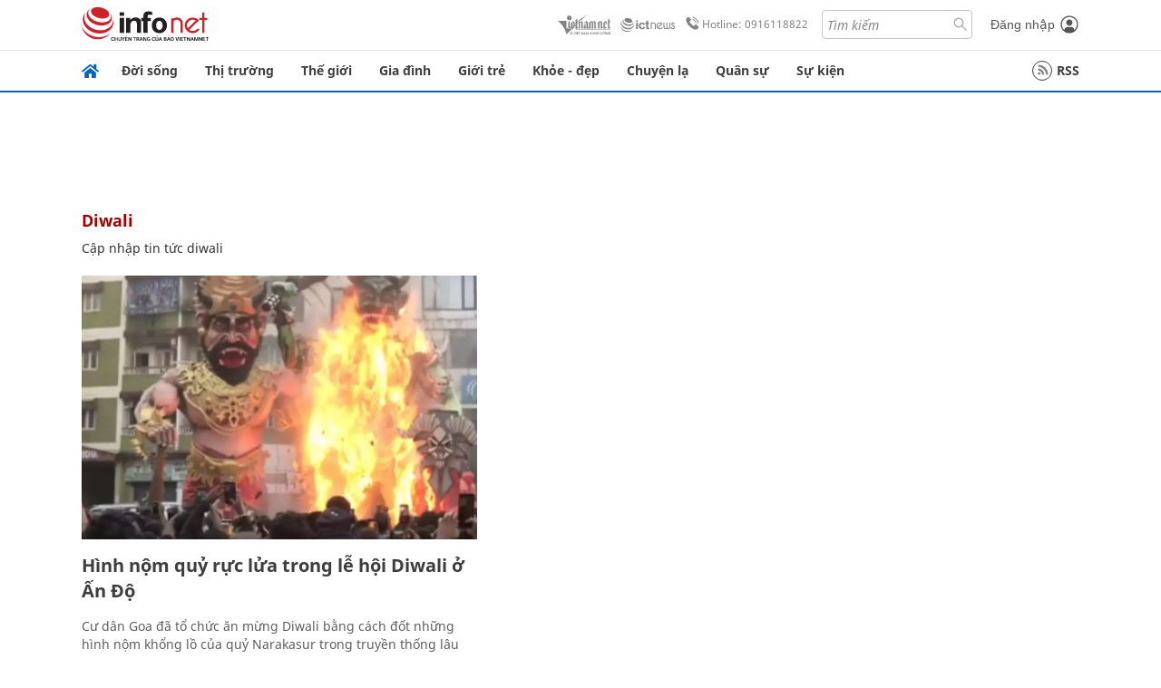

--- FILE ---
content_type: application/javascript; charset=UTF-8
request_url: https://comment.vietnamnet.vn/js/vnnidmodule.js?v=20250227
body_size: 67916
content:
/*! For license information please see vnnidmodule.js.LICENSE.txt */
!function(){var e={79:function(e,t,n){var r=n(3702),o=n(80),i=n(4739),a=n(8655),s=n(1175);function c(e){var t=-1,n=null==e?0:e.length;for(this.clear();++t<n;){var r=e[t];this.set(r[0],r[1])}}c.prototype.clear=r,c.prototype.delete=o,c.prototype.get=i,c.prototype.has=a,c.prototype.set=s,e.exports=c},80:function(e,t,n){var r=n(6025),o=Array.prototype.splice;e.exports=function(e){var t=this.__data__,n=r(t,e);return!(n<0||(n==t.length-1?t.pop():o.call(t,n,1),--this.size,0))}},181:function(e){e.exports=function(e){var t=[];if(null!=e)for(var n in Object(e))t.push(n);return t}},261:function(e,t,n){"use strict";function r(e){return e&&e.__esModule?e:{default:e}}function o(e){if(e&&e.__esModule)return e;var t={};if(null!=e)for(var n in e)Object.prototype.hasOwnProperty.call(e,n)&&(t[n]=e[n]);return t.default=e,t}t.__esModule=!0;var i=o(n(2871)),a=r(n(9613)),s=r(n(3769)),c=o(n(2849)),l=o(n(7624)),u=r(n(1148));function d(){var e=new i.HandlebarsEnvironment;return c.extend(e,i),e.SafeString=a.default,e.Exception=s.default,e.Utils=c,e.escapeExpression=c.escapeExpression,e.VM=l,e.template=function(t){return l.template(t,e)},e}var f=d();f.create=d,u.default(f),f.default=f,t.default=f,e.exports=t.default},289:function(e,t,n){var r=n(2651);e.exports=function(e){return r(this,e).get(e)}},294:function(e){e.exports=function(e){return"number"==typeof e&&e>-1&&e%1==0&&e<=9007199254740991}},346:function(e){e.exports=function(e){return null!=e&&"object"==typeof e}},361:function(e){var t=/^(?:0|[1-9]\d*)$/;e.exports=function(e,n){var r=typeof e;return!!(n=null==n?9007199254740991:n)&&("number"==r||"symbol"!=r&&t.test(e))&&e>-1&&e%1==0&&e<n}},392:function(e){e.exports=function(e,t){return null==e?void 0:e[t]}},497:function(e,t,n){var r=n(3633);e.exports=(r.default||r).template({compiler:[8,">= 4.3.0"],main:function(e,t,n,r,o){var i,a=e.lookupProperty||function(e,t){if(Object.prototype.hasOwnProperty.call(e,t))return e[t]};return'<div class="vnnclientid-login-wrapper">\n    <div class="_overlay vnnclientid-login-overlay"></div>\n    <div class="popup__login vnnclientid-login-iframe-wrapper">\n        <button class="close__loginForm vnnclientid-login-btn">×</button>\n        <iframe src="'+e.escapeExpression("function"==typeof(i=null!=(i=a(n,"login_url")||(null!=t?a(t,"login_url"):t))?i:e.hooks.helperMissing)?i.call(null!=t?t:e.nullContext||{},{name:"login_url",hash:{},data:o,loc:{start:{line:5,column:21},end:{line:5,column:34}}}):i)+'" frameborder="0"></iframe>\n    </div>\n</div>'},useData:!0})},540:function(e){"use strict";e.exports=function(e){var t=document.createElement("style");return e.setAttributes(t,e.attributes),e.insert(t,e.options),t}},566:function(e,t,n){"use strict";t.__esModule=!0;var r=n(2849),o={methodMap:["debug","info","warn","error"],level:"info",lookupLevel:function(e){if("string"==typeof e){var t=r.indexOf(o.methodMap,e.toLowerCase());e=t>=0?t:parseInt(e,10)}return e},log:function(e){if(e=o.lookupLevel(e),"undefined"!=typeof console&&o.lookupLevel(o.level)<=e){var t=o.methodMap[e];console[t]||(t="log");for(var n=arguments.length,r=Array(n>1?n-1:0),i=1;i<n;i++)r[i-1]=arguments[i];console[t].apply(console,r)}}};t.default=o,e.exports=t.default},659:function(e,t,n){var r=n(1873),o=Object.prototype,i=o.hasOwnProperty,a=o.toString,s=r?r.toStringTag:void 0;e.exports=function(e){var t=i.call(e,s),n=e[s];try{e[s]=void 0;var r=!0}catch(e){}var o=a.call(e);return r&&(t?e[s]=n:delete e[s]),o}},695:function(e,t,n){var r=n(8096),o=n(2428),i=n(6449),a=n(3656),s=n(361),c=n(7167),l=Object.prototype.hasOwnProperty;e.exports=function(e,t){var n=i(e),u=!n&&o(e),d=!n&&!u&&a(e),f=!n&&!u&&!d&&c(e),p=n||u||d||f,h=p?r(e.length,String):[],m=h.length;for(var g in e)!t&&!l.call(e,g)||p&&("length"==g||d&&("offset"==g||"parent"==g)||f&&("buffer"==g||"byteLength"==g||"byteOffset"==g)||s(g,m))||h.push(g);return h}},908:function(e,t,n){"use strict";t.__esModule=!0;var r,o=n(2849),i=(r=n(3769))&&r.__esModule?r:{default:r};t.default=function(e){e.registerHelper("with",(function(e,t){if(2!=arguments.length)throw new i.default("#with requires exactly one argument");o.isFunction(e)&&(e=e.call(this));var n=t.fn;if(o.isEmpty(e))return t.inverse(this);var r=t.data;return t.data&&t.ids&&((r=o.createFrame(t.data)).contextPath=o.appendContextPath(t.data.contextPath,t.ids[0])),n(e,{data:r,blockParams:o.blockParams([e],[r&&r.contextPath])})}))},e.exports=t.default},938:function(e){e.exports=function(e){var t=this.__data__,n=t.delete(e);return this.size=t.size,n}},945:function(e,t,n){var r=n(79),o=n(8223),i=n(3661);e.exports=function(e,t){var n=this.__data__;if(n instanceof r){var a=n.__data__;if(!o||a.length<199)return a.push([e,t]),this.size=++n.size,this;n=this.__data__=new i(a)}return n.set(e,t),this.size=n.size,this}},999:function(e,t,n){var r=n(9302),o=n(6800);e.exports=function(e){return r((function(t,n){var r=-1,i=n.length,a=i>1?n[i-1]:void 0,s=i>2?n[2]:void 0;for(a=e.length>3&&"function"==typeof a?(i--,a):void 0,s&&o(n[0],n[1],s)&&(a=i<3?void 0:a,i=1),t=Object(t);++r<i;){var c=n[r];c&&e(t,c,r,a)}return t}))}},1033:function(e){e.exports=function(e,t,n){switch(n.length){case 0:return e.call(t);case 1:return e.call(t,n[0]);case 2:return e.call(t,n[0],n[1]);case 3:return e.call(t,n[0],n[1],n[2])}return e.apply(t,n)}},1042:function(e,t,n){var r=n(6110)(Object,"create");e.exports=r},1062:function(e,t,n){"use strict";n.r(t);var r=n(5072),o=n.n(r),i=n(7825),a=n.n(i),s=n(7659),c=n.n(s),l=n(5056),u=n.n(l),d=n(540),f=n.n(d),p=n(1113),h=n.n(p),m=n(1165),g={};g.styleTagTransform=h(),g.setAttributes=u(),g.insert=c().bind(null,"head"),g.domAPI=a(),g.insertStyleElement=f(),o()(m.A,g),t.default=m.A&&m.A.locals?m.A.locals:void 0},1113:function(e){"use strict";e.exports=function(e,t){if(t.styleSheet)t.styleSheet.cssText=e;else{for(;t.firstChild;)t.removeChild(t.firstChild);t.appendChild(document.createTextNode(e))}}},1148:function(e,t){"use strict";t.__esModule=!0,t.default=function(e){"object"!=typeof globalThis&&(Object.prototype.__defineGetter__("__magic__",(function(){return this})),__magic__.globalThis=__magic__,delete Object.prototype.__magic__);var t=globalThis.Handlebars;e.noConflict=function(){return globalThis.Handlebars===e&&(globalThis.Handlebars=t),e}},e.exports=t.default},1165:function(e,t,n){"use strict";var r=n(1601),o=n.n(r),i=n(6314),a=n.n(i)()(o());a.push([e.id,".vnnclientid-login-wrapper .vnnclientid-login-overlay{position:fixed;top:0;left:0;right:0;bottom:0;background-color:rgba(0,0,0,.6509803922);z-index:30000}.vnnclientid-login-wrapper .vnnclientid-login-iframe-wrapper{width:865px;height:630px;margin:auto;position:fixed;z-index:300001;top:50%;left:50%;transform:translate(-50%, -50%)}@media(max-width: 1023px){.vnnclientid-login-wrapper .vnnclientid-login-iframe-wrapper{width:700px}}.vnnclientid-login-wrapper .vnnclientid-login-iframe-wrapper .vnnclientid-login-btn{position:absolute;border:none;background:none;font-size:35px;right:20px;top:5px;cursor:pointer}.vnnclientid-login-wrapper .vnnclientid-login-iframe-wrapper iframe{height:100%;width:100%}",""]),t.A=a},1175:function(e,t,n){var r=n(6025);e.exports=function(e,t){var n=this.__data__,o=r(n,e);return o<0?(++this.size,n.push([e,t])):n[o][1]=t,this}},1177:function(e,t,n){"use strict";var r=n(1601),o=n.n(r),i=n(6314),a=n.n(i)()(o());a.push([e.id,'.vnnclientid-login-wrapper{display:flex;align-items:center;font-family:"arial";cursor:pointer;background:none;border:none;padding:0}.vnnclientid-login-wrapper .vnnclientid-login-text{color:#555;margin-right:5px;font-size:14px}@media(max-width: 1023px){.vnnclientid-login-wrapper .vnnclientid-login-text{display:none}}.vnnclientid-login-wrapper .vnnclientid-login-logo{width:22px;height:22px}',""]),t.A=a},1331:function(e,t,n){var r=n(2552),o=n(8879),i=n(346),a=Function.prototype,s=Object.prototype,c=a.toString,l=s.hasOwnProperty,u=c.call(Object);e.exports=function(e){if(!i(e)||"[object Object]"!=r(e))return!1;var t=o(e);if(null===t)return!0;var n=l.call(t,"constructor")&&t.constructor;return"function"==typeof n&&n instanceof n&&c.call(n)==u}},1420:function(e,t,n){var r=n(79);e.exports=function(){this.__data__=new r,this.size=0}},1549:function(e,t,n){var r=n(2032),o=n(3862),i=n(6721),a=n(2749),s=n(5749);function c(e){var t=-1,n=null==e?0:e.length;for(this.clear();++t<n;){var r=e[t];this.set(r[0],r[1])}}c.prototype.clear=r,c.prototype.delete=o,c.prototype.get=i,c.prototype.has=a,c.prototype.set=s,e.exports=c},1601:function(e){"use strict";e.exports=function(e){return e[1]}},1791:function(e,t,n){var r=n(6547),o=n(3360);e.exports=function(e,t,n,i){var a=!n;n||(n={});for(var s=-1,c=t.length;++s<c;){var l=t[s],u=i?i(n[l],e[l],l,n,e):void 0;void 0===u&&(u=e[l]),a?o(n,l,u):r(n,l,u)}return n}},1811:function(e){var t=Date.now;e.exports=function(e){var n=0,r=0;return function(){var o=t(),i=16-(o-r);if(r=o,i>0){if(++n>=800)return arguments[0]}else n=0;return e.apply(void 0,arguments)}}},1873:function(e,t,n){var r=n(9325).Symbol;e.exports=r},1882:function(e,t,n){var r=n(2552),o=n(3805);e.exports=function(e){if(!o(e))return!1;var t=r(e);return"[object Function]"==t||"[object GeneratorFunction]"==t||"[object AsyncFunction]"==t||"[object Proxy]"==t}},1961:function(e,t,n){var r=n(9653);e.exports=function(e,t){var n=t?r(e.buffer):e.buffer;return new e.constructor(n,e.byteOffset,e.length)}},1978:function(e,t,n){"use strict";var r=n(1601),o=n.n(r),i=n(6314),a=n.n(i)()(o());a.push([e.id,'#vnnid-topbar{display:flex;align-items:center}.vnn-id-notification{position:relative;width:20px;height:20px;margin-left:10px}.vnn-id-notification .btn-notification{background:unset;border:unset;outline:none;width:20px;height:20px;margin:unset;padding:unset;cursor:pointer;position:relative}.vnn-id-notification .btn-notification.active::after{position:absolute;content:"";width:8px;height:8px;border-radius:50%;background:red;top:0;right:0;border:1px solid #fff}.vnn-id-notification .btn-notification img{width:100%;height:100%;object-fit:contain}.vnn-id-notification .custom-scroll{max-height:500px;overflow:auto;padding-right:10px}@media(max-width: 767px){.vnn-id-notification .custom-scroll{max-height:350px}}.vnn-id-notification .text-center{text-align:center}.vnn-id-notification .notification__list{position:absolute;z-index:20000000;right:-9px;top:35px;display:none;background:#fff;box-shadow:rgba(0,0,0,.1019607843) 0px 2px 8px;border:1px solid #e2e2e2;width:250px;padding:20px;padding-right:10px;font-family:"notosans-regular";font-size:14px;line-height:20px;color:#2a2a2a !important}.vnn-id-notification .notification__list .icon-loading{width:20px;height:20px}.vnn-id-notification .notification__list.active{display:block}.vnn-id-notification .notification__list::before{content:"";position:absolute;width:15px;height:15px;border-top:blue;border:1px solid #e2e2e2;transform:rotate(45deg);top:-9px;background:#fff;right:10px;border-bottom:none;border-right:none}.vnn-id-notification .notification__list-item strong{font-family:"notosans-bold"}.vnn-id-notification .notification__list-item:not(:first-child){border-top:1px solid #e2e2e2;margin-top:15px;padding-top:15px}.vnn-id-notification .notification__list-item a{display:inline-block;text-decoration:none;color:#2a2a2a !important}.vnn-id-notification .notification__list-item a:hover{color:#2d67ad !important}.vnn-id-notification .notification__list-item p{margin-block-start:unset;margin-block-end:unset}.vnn-id-notification .notification__list-item--time{display:inline-block;font-size:13px;margin-top:10px;color:#838383}',""]),t.A=a},2032:function(e,t,n){var r=n(1042);e.exports=function(){this.__data__=r?r(null):{},this.size=0}},2277:function(e,t,n){"use strict";function r(e){return e&&e.__esModule?e:{default:e}}t.__esModule=!0,t.registerDefaultHelpers=function(e){o.default(e),i.default(e),a.default(e),s.default(e),c.default(e),l.default(e),u.default(e)},t.moveHelperToHooks=function(e,t,n){e.helpers[t]&&(e.hooks[t]=e.helpers[t],n||delete e.helpers[t])};var o=r(n(6097)),i=r(n(6785)),a=r(n(4353)),s=r(n(2355)),c=r(n(5300)),l=r(n(7466)),u=r(n(908))},2355:function(e,t,n){"use strict";t.__esModule=!0;var r,o=n(2849),i=(r=n(3769))&&r.__esModule?r:{default:r};t.default=function(e){e.registerHelper("if",(function(e,t){if(2!=arguments.length)throw new i.default("#if requires exactly one argument");return o.isFunction(e)&&(e=e.call(this)),!t.hash.includeZero&&!e||o.isEmpty(e)?t.inverse(this):t.fn(this)})),e.registerHelper("unless",(function(t,n){if(2!=arguments.length)throw new i.default("#unless requires exactly one argument");return e.helpers.if.call(this,t,{fn:n.inverse,inverse:n.fn,hash:n.hash})}))},e.exports=t.default},2428:function(e,t,n){var r=n(7534),o=n(346),i=Object.prototype,a=i.hasOwnProperty,s=i.propertyIsEnumerable,c=r(function(){return arguments}())?r:function(e){return o(e)&&a.call(e,"callee")&&!s.call(e,"callee")};e.exports=c},2552:function(e,t,n){var r=n(1873),o=n(659),i=n(9350),a=r?r.toStringTag:void 0;e.exports=function(e){return null==e?void 0===e?"[object Undefined]":"[object Null]":a&&a in Object(e)?o(e):i(e)}},2614:function(e,t){"use strict";t.__esModule=!0,t.wrapHelper=function(e,t){return"function"!=typeof e?e:function(){return arguments[arguments.length-1]=t(arguments[arguments.length-1]),e.apply(this,arguments)}}},2651:function(e,t,n){var r=n(4218);e.exports=function(e,t){var n=e.__data__;return r(t)?n["string"==typeof t?"string":"hash"]:n.map}},2749:function(e,t,n){var r=n(1042),o=Object.prototype.hasOwnProperty;e.exports=function(e){var t=this.__data__;return r?void 0!==t[e]:o.call(t,e)}},2824:function(e,t,n){var r=n(7805),o=n(3290),i=n(1961),a=n(3007),s=n(5529),c=n(2428),l=n(6449),u=n(3693),d=n(3656),f=n(1882),p=n(3805),h=n(1331),m=n(7167),g=n(4974),v=n(9884);e.exports=function(e,t,n,b,w,y,x){var _=g(e,n),S=g(t,n),k=x.get(S);if(k)r(e,n,k);else{var C=y?y(_,S,n+"",e,t,x):void 0,I=void 0===C;if(I){var E=l(S),L=!E&&d(S),T=!E&&!L&&m(S);C=S,E||L||T?l(_)?C=_:u(_)?C=a(_):L?(I=!1,C=o(S,!0)):T?(I=!1,C=i(S,!0)):C=[]:h(S)||c(S)?(C=_,c(_)?C=v(_):p(_)&&!f(_)||(C=s(S))):I=!1}I&&(x.set(S,C),w(C,S,b,y,x),x.delete(S)),r(e,n,C)}}},2849:function(e,t){"use strict";t.__esModule=!0,t.extend=a,t.indexOf=function(e,t){for(var n=0,r=e.length;n<r;n++)if(e[n]===t)return n;return-1},t.escapeExpression=function(e){if("string"!=typeof e){if(e&&e.toHTML)return e.toHTML();if(null==e)return"";if(!e)return e+"";e=""+e}return o.test(e)?e.replace(r,i):e},t.isEmpty=function(e){return!e&&0!==e||!(!l(e)||0!==e.length)},t.createFrame=function(e){var t=a({},e);return t._parent=e,t},t.blockParams=function(e,t){return e.path=t,e},t.appendContextPath=function(e,t){return(e?e+".":"")+t};var n={"&":"&amp;","<":"&lt;",">":"&gt;",'"':"&quot;","'":"&#x27;","`":"&#x60;","=":"&#x3D;"},r=/[&<>"'`=]/g,o=/[&<>"'`=]/;function i(e){return n[e]}function a(e){for(var t=1;t<arguments.length;t++)for(var n in arguments[t])Object.prototype.hasOwnProperty.call(arguments[t],n)&&(e[n]=arguments[t][n]);return e}var s=Object.prototype.toString;t.toString=s;var c=function(e){return"function"==typeof e};c(/x/)&&(t.isFunction=c=function(e){return"function"==typeof e&&"[object Function]"===s.call(e)}),t.isFunction=c;var l=Array.isArray||function(e){return!(!e||"object"!=typeof e)&&"[object Array]"===s.call(e)};t.isArray=l},2865:function(e,t,n){var r=n(9570),o=n(1811)(r);e.exports=o},2871:function(e,t,n){"use strict";function r(e){return e&&e.__esModule?e:{default:e}}t.__esModule=!0,t.HandlebarsEnvironment=d;var o=n(2849),i=r(n(3769)),a=n(2277),s=n(5940),c=r(n(566)),l=n(3865);t.VERSION="4.7.8",t.COMPILER_REVISION=8,t.LAST_COMPATIBLE_COMPILER_REVISION=7,t.REVISION_CHANGES={1:"<= 1.0.rc.2",2:"== 1.0.0-rc.3",3:"== 1.0.0-rc.4",4:"== 1.x.x",5:"== 2.0.0-alpha.x",6:">= 2.0.0-beta.1",7:">= 4.0.0 <4.3.0",8:">= 4.3.0"};var u="[object Object]";function d(e,t,n){this.helpers=e||{},this.partials=t||{},this.decorators=n||{},a.registerDefaultHelpers(this),s.registerDefaultDecorators(this)}d.prototype={constructor:d,logger:c.default,log:c.default.log,registerHelper:function(e,t){if(o.toString.call(e)===u){if(t)throw new i.default("Arg not supported with multiple helpers");o.extend(this.helpers,e)}else this.helpers[e]=t},unregisterHelper:function(e){delete this.helpers[e]},registerPartial:function(e,t){if(o.toString.call(e)===u)o.extend(this.partials,e);else{if(void 0===t)throw new i.default('Attempting to register a partial called "'+e+'" as undefined');this.partials[e]=t}},unregisterPartial:function(e){delete this.partials[e]},registerDecorator:function(e,t){if(o.toString.call(e)===u){if(t)throw new i.default("Arg not supported with multiple decorators");o.extend(this.decorators,e)}else this.decorators[e]=t},unregisterDecorator:function(e){delete this.decorators[e]},resetLoggedPropertyAccesses:function(){l.resetLoggedProperties()}};var f=c.default.log;t.log=f,t.createFrame=o.createFrame,t.logger=c.default},2903:function(e,t,n){var r=n(3805),o=n(5527),i=n(181),a=Object.prototype.hasOwnProperty;e.exports=function(e){if(!r(e))return i(e);var t=o(e),n=[];for(var s in e)("constructor"!=s||!t&&a.call(e,s))&&n.push(s);return n}},2949:function(e,t,n){var r=n(2651);e.exports=function(e,t){var n=r(this,e),o=n.size;return n.set(e,t),this.size+=n.size==o?0:1,this}},3007:function(e){e.exports=function(e,t){var n=-1,r=e.length;for(t||(t=Array(r));++n<r;)t[n]=e[n];return t}},3040:function(e,t,n){var r=n(1549),o=n(79),i=n(8223);e.exports=function(){this.size=0,this.__data__={hash:new r,map:new(i||o),string:new r}}},3221:function(e){e.exports=function(e){return function(t,n,r){for(var o=-1,i=Object(t),a=r(t),s=a.length;s--;){var c=a[e?s:++o];if(!1===n(i[c],c,i))break}return t}}},3243:function(e,t,n){var r=n(6110),o=function(){try{var e=r(Object,"defineProperty");return e({},"",{}),e}catch(e){}}();e.exports=o},3290:function(e,t,n){e=n.nmd(e);var r=n(9325),o=t&&!t.nodeType&&t,i=o&&e&&!e.nodeType&&e,a=i&&i.exports===o?r.Buffer:void 0,s=a?a.allocUnsafe:void 0;e.exports=function(e,t){if(t)return e.slice();var n=e.length,r=s?s(n):new e.constructor(n);return e.copy(r),r}},3360:function(e,t,n){var r=n(3243);e.exports=function(e,t,n){"__proto__"==t&&r?r(e,t,{configurable:!0,enumerable:!0,value:n,writable:!0}):e[t]=n}},3488:function(e){e.exports=function(e){return e}},3605:function(e){e.exports=function(e){return this.__data__.get(e)}},3633:function(e,t,n){e.exports=n(261).default},3656:function(e,t,n){e=n.nmd(e);var r=n(9325),o=n(9935),i=t&&!t.nodeType&&t,a=i&&e&&!e.nodeType&&e,s=a&&a.exports===i?r.Buffer:void 0,c=(s?s.isBuffer:void 0)||o;e.exports=c},3661:function(e,t,n){var r=n(3040),o=n(7670),i=n(289),a=n(4509),s=n(2949);function c(e){var t=-1,n=null==e?0:e.length;for(this.clear();++t<n;){var r=e[t];this.set(r[0],r[1])}}c.prototype.clear=r,c.prototype.delete=o,c.prototype.get=i,c.prototype.has=a,c.prototype.set=s,e.exports=c},3680:function(e,t,n){var r=n(3633);e.exports=(r.default||r).template({1:function(e,t,n,r,o){var i,a=e.lookupProperty||function(e,t){if(Object.prototype.hasOwnProperty.call(e,t))return e[t]};return'<div class="vnn-id-notification">\n    <button class="btn-notification '+(null!=(i=a(n,"if").call(null!=t?t:e.nullContext||{},null!=(i=null!=t?a(t,"model"):t)?a(i,"totalRow"):i,{name:"if",hash:{},fn:e.program(2,o,0),inverse:e.noop,data:o,loc:{start:{line:3,column:36},end:{line:3,column:71}}}))?i:"")+'">\n        <img src="https://static.vnncdn.net/v1/icon/notification.svg" alt="notification-icon">\n    </button>\n    <div class="notification__list">\n        <div class="text-center">\n            <img class="icon-loading" src="https://static-images.vnncdn.net/files/loading.svg" alt="icon loading">\n        </div>\n    </div>\n</div>\n'},2:function(e,t,n,r,o){return"active"},4:function(e,t,n,r,o,i,a){var s,c=e.lookupProperty||function(e,t){if(Object.prototype.hasOwnProperty.call(e,t))return e[t]};return'<div class="custom-scroll">\n'+(null!=(s=c(n,"if").call(null!=t?t:e.nullContext||{},null!=(s=null!=t?c(t,"model"):t)?c(s,"models"):s,{name:"if",hash:{},fn:e.program(5,o,0,i,a),inverse:e.program(8,o,0,i,a),data:o,loc:{start:{line:14,column:4},end:{line:25,column:11}}}))?s:"")+"</div>\n"},5:function(e,t,n,r,o,i,a){var s,c=e.lookupProperty||function(e,t){if(Object.prototype.hasOwnProperty.call(e,t))return e[t]};return null!=(s=c(n,"each").call(null!=t?t:e.nullContext||{},null!=(s=null!=t?c(t,"model"):t)?c(s,"models"):s,{name:"each",hash:{},fn:e.program(6,o,0,i,a),inverse:e.noop,data:o,loc:{start:{line:15,column:4},end:{line:20,column:13}}}))?s:""},6:function(e,t,n,r,o,i,a){var s,c=null!=t?t:e.nullContext||{},l=e.hooks.helperMissing,u=e.lookupProperty||function(e,t){if(Object.prototype.hasOwnProperty.call(e,t))return e[t]};return'    <div class="notification__list-item">\n        '+(null!=(s=(a[1]&&u(a[1],"renderTitle")||l).call(c,t,{name:"../renderTitle",hash:{},data:o,loc:{start:{line:17,column:8},end:{line:17,column:33}}}))?s:"")+'\n        <span class="notification__list-item--time">'+e.escapeExpression((a[1]&&u(a[1],"timeFormatter")||l).call(c,null!=t?u(t,"createdDate"):t,{name:"../timeFormatter",hash:{},data:o,loc:{start:{line:18,column:52},end:{line:18,column:89}}}))+"</span>\n    </div>\n"},8:function(e,t,n,r,o){return'    <div class="notification__list-item text-center">\n        <p>Bạn chưa có hoạt động nào trên VietNamNet</p>\n    </div>\n'},compiler:[8,">= 4.3.0"],main:function(e,t,n,r,o,i,a){var s,c=e.lookupProperty||function(e,t){if(Object.prototype.hasOwnProperty.call(e,t))return e[t]};return null!=(s=c(n,"if").call(null!=t?t:e.nullContext||{},null!=t?c(t,"isInit"):t,{name:"if",hash:{},fn:e.program(1,o,0,i,a),inverse:e.program(4,o,0,i,a),data:o,loc:{start:{line:1,column:0},end:{line:27,column:7}}}))?s:""},useData:!0,useDepths:!0})},3693:function(e,t,n){var r=n(4894),o=n(346);e.exports=function(e){return o(e)&&r(e)}},3702:function(e){e.exports=function(){this.__data__=[],this.size=0}},3738:function(e){function t(n){return e.exports=t="function"==typeof Symbol&&"symbol"==typeof Symbol.iterator?function(e){return typeof e}:function(e){return e&&"function"==typeof Symbol&&e.constructor===Symbol&&e!==Symbol.prototype?"symbol":typeof e},e.exports.__esModule=!0,e.exports.default=e.exports,t(n)}e.exports=t,e.exports.__esModule=!0,e.exports.default=e.exports},3769:function(e,t){"use strict";t.__esModule=!0;var n=["description","fileName","lineNumber","endLineNumber","message","name","number","stack"];function r(e,t){var o=t&&t.loc,i=void 0,a=void 0,s=void 0,c=void 0;o&&(i=o.start.line,a=o.end.line,s=o.start.column,c=o.end.column,e+=" - "+i+":"+s);for(var l=Error.prototype.constructor.call(this,e),u=0;u<n.length;u++)this[n[u]]=l[n[u]];Error.captureStackTrace&&Error.captureStackTrace(this,r);try{o&&(this.lineNumber=i,this.endLineNumber=a,Object.defineProperty?(Object.defineProperty(this,"column",{value:s,enumerable:!0}),Object.defineProperty(this,"endColumn",{value:c,enumerable:!0})):(this.column=s,this.endColumn=c))}catch(e){}}r.prototype=new Error,t.default=r,e.exports=t.default},3805:function(e){e.exports=function(e){var t=typeof e;return null!=e&&("object"==t||"function"==t)}},3840:function(e,t,n){"use strict";n.r(t);var r=n(5072),o=n.n(r),i=n(7825),a=n.n(i),s=n(7659),c=n.n(s),l=n(5056),u=n.n(l),d=n(540),f=n.n(d),p=n(1113),h=n.n(p),m=n(8583),g={};g.styleTagTransform=h(),g.setAttributes=u(),g.insert=c().bind(null,"head"),g.domAPI=a(),g.insertStyleElement=f(),o()(m.A,g),t.default=m.A&&m.A.locals?m.A.locals:void 0},3862:function(e){e.exports=function(e){var t=this.has(e)&&delete this.__data__[e];return this.size-=t?1:0,t}},3865:function(e,t,n){"use strict";t.__esModule=!0,t.createProtoAccessControl=function(e){var t=Object.create(null);t.constructor=!1,t.__defineGetter__=!1,t.__defineSetter__=!1,t.__lookupGetter__=!1;var n=Object.create(null);return n.__proto__=!1,{properties:{whitelist:o.createNewLookupObject(n,e.allowedProtoProperties),defaultValue:e.allowProtoPropertiesByDefault},methods:{whitelist:o.createNewLookupObject(t,e.allowedProtoMethods),defaultValue:e.allowProtoMethodsByDefault}}},t.resultIsAllowed=function(e,t,n){return function(e,t){return void 0!==e.whitelist[t]?!0===e.whitelist[t]:void 0!==e.defaultValue?e.defaultValue:(function(e){!0!==a[e]&&(a[e]=!0,i.default.log("error",'Handlebars: Access has been denied to resolve the property "'+e+'" because it is not an "own property" of its parent.\nYou can add a runtime option to disable the check or this warning:\nSee https://handlebarsjs.com/api-reference/runtime-options.html#options-to-control-prototype-access for details'))}(t),!1)}("function"==typeof e?t.methods:t.properties,n)},t.resetLoggedProperties=function(){Object.keys(a).forEach((function(e){delete a[e]}))};var r,o=n(9726),i=(r=n(566))&&r.__esModule?r:{default:r},a=Object.create(null)},4057:function(e,t,n){"use strict";n.r(t);var r=n(5072),o=n.n(r),i=n(7825),a=n.n(i),s=n(7659),c=n.n(s),l=n(5056),u=n.n(l),d=n(540),f=n.n(d),p=n(1113),h=n.n(p),m=n(7172),g={};g.styleTagTransform=h(),g.setAttributes=u(),g.insert=c().bind(null,"head"),g.domAPI=a(),g.insertStyleElement=f(),o()(m.A,g),t.default=m.A&&m.A.locals?m.A.locals:void 0},4072:function(e,t,n){var r=n(3633);e.exports=(r.default||r).template({1:function(e,t,n,r,o){var i,a=e.lookupProperty||function(e,t){if(Object.prototype.hasOwnProperty.call(e,t))return e[t]};return'        <div class="user-avatar" style="background-image: url(\''+e.escapeExpression(e.lambda(null!=(i=null!=t?a(t,"userInfo"):t)?a(i,"avatar"):i,t))+"')\">\n        </div>\n"},3:function(e,t,n,r,o){var i,a=e.lookupProperty||function(e,t){if(Object.prototype.hasOwnProperty.call(e,t))return e[t]};return'        <div class="user-shortname">\n            <span>\n                '+e.escapeExpression(e.lambda(null!=(i=null!=t?a(t,"userInfo"):t)?a(i,"shortName"):i,t))+"\n            </span>\n        </div>\n"},compiler:[8,">= 4.3.0"],main:function(e,t,n,r,o){var i,a,s=e.lambda,c=e.escapeExpression,l=null!=t?t:e.nullContext||{},u=e.hooks.helperMissing,d="function",f=e.lookupProperty||function(e,t){if(Object.prototype.hasOwnProperty.call(e,t))return e[t]};return'<div id="vnnid" class="vnnidclient-profile-wrapper log_txt">\n    <button class="profile-button log_txt login-vnnid" title="'+c(s(null!=(i=null!=t?f(t,"userInfo"):t)?f(i,"fullName"):i,t))+'">\n'+(null!=(i=f(n,"if").call(l,null!=(i=null!=t?f(t,"userInfo"):t)?f(i,"avatar"):i,{name:"if",hash:{},fn:e.program(1,o,0),inverse:e.program(3,o,0),data:o,loc:{start:{line:3,column:8},end:{line:12,column:15}}}))?i:"")+'    </button>\n    <div class="profile-list-wrapper vnnid-menu-content vnn__menu-profile">\n        <ul class="profile-list vnn__profile-options">\n            <li class="profile-list-item">\n                <div>'+c(s(null!=(i=null!=t?f(t,"userInfo"):t)?f(i,"fullName"):i,t))+'</div>\n            </li>\n            <li class="profile-list-item">\n                <a class="profile-list-item-link" href="'+c(typeof(a=null!=(a=f(n,"accountUrl")||(null!=t?f(t,"accountUrl"):t))?a:u)===d?a.call(l,{name:"accountUrl",hash:{},data:o,loc:{start:{line:20,column:56},end:{line:20,column:70}}}):a)+'/order"\n                    title="'+c(s(null!=(i=null!=(i=null!=t?f(t,"currentLocale"):t)?f(i,"content"):i)?f(i,"titleOrder"):i,t))+'">\n                    '+c(s(null!=(i=null!=(i=null!=t?f(t,"currentLocale"):t)?f(i,"content"):i)?f(i,"titleOrder"):i,t))+'\n                </a>\n            </li>\n            <li class="profile-list-item">\n                <a class="profile-list-item-link" href="'+c(typeof(a=null!=(a=f(n,"accountUrl")||(null!=t?f(t,"accountUrl"):t))?a:u)===d?a.call(l,{name:"accountUrl",hash:{},data:o,loc:{start:{line:26,column:56},end:{line:26,column:70}}}):a)+'/Account/Profile"\n                    title="'+c(s(null!=(i=null!=(i=null!=t?f(t,"currentLocale"):t)?f(i,"content"):i)?f(i,"titleAccount"):i,t))+'">\n                    '+c(s(null!=(i=null!=(i=null!=t?f(t,"currentLocale"):t)?f(i,"content"):i)?f(i,"titleAccount"):i,t))+'\n                </a>\n            </li>\n            <li class="profile-list-item">\n                <span class="profile-list-item-link btn-logout">\n                    '+c(s(null!=(i=null!=(i=null!=t?f(t,"currentLocale"):t)?f(i,"content"):i)?f(i,"titleLogout"):i,t))+"\n                </span>\n            </li>\n        </ul>\n    </div>\n</div>"},useData:!0})},4218:function(e){e.exports=function(e){var t=typeof e;return"string"==t||"number"==t||"symbol"==t||"boolean"==t?"__proto__"!==e:null===e}},4335:function(e){e.exports=function(e,t){return function(n){return e(t(n))}}},4353:function(e,t,n){"use strict";t.__esModule=!0;var r,o=(r=n(3769))&&r.__esModule?r:{default:r};t.default=function(e){e.registerHelper("helperMissing",(function(){if(1!==arguments.length)throw new o.default('Missing helper: "'+arguments[arguments.length-1].name+'"')}))},e.exports=t.default},4509:function(e,t,n){var r=n(2651);e.exports=function(e){return r(this,e).has(e)}},4633:function(e,t,n){var r=n(3738).default;function o(){"use strict";e.exports=o=function(){return n},e.exports.__esModule=!0,e.exports.default=e.exports;var t,n={},i=Object.prototype,a=i.hasOwnProperty,s="function"==typeof Symbol?Symbol:{},c=s.iterator||"@@iterator",l=s.asyncIterator||"@@asyncIterator",u=s.toStringTag||"@@toStringTag";function d(e,t,n,r){Object.defineProperty(e,t,{value:n,enumerable:!r,configurable:!r,writable:!r})}try{d({},"")}catch(t){d=function(e,t,n){return e[t]=n}}function f(e,n,r,o){var i=n&&n.prototype instanceof m?n:m,a=Object.create(i.prototype);return d(a,"_invoke",function(e,n,r){var o=1;return function(i,a){if(3===o)throw Error("Generator is already running");if(4===o){if("throw"===i)throw a;return{value:t,done:!0}}for(r.method=i,r.arg=a;;){var s=r.delegate;if(s){var c=k(s,r);if(c){if(c===h)continue;return c}}if("next"===r.method)r.sent=r._sent=r.arg;else if("throw"===r.method){if(1===o)throw o=4,r.arg;r.dispatchException(r.arg)}else"return"===r.method&&r.abrupt("return",r.arg);o=3;var l=p(e,n,r);if("normal"===l.type){if(o=r.done?4:2,l.arg===h)continue;return{value:l.arg,done:r.done}}"throw"===l.type&&(o=4,r.method="throw",r.arg=l.arg)}}}(e,r,new E(o||[])),!0),a}function p(e,t,n){try{return{type:"normal",arg:e.call(t,n)}}catch(e){return{type:"throw",arg:e}}}n.wrap=f;var h={};function m(){}function g(){}function v(){}var b={};d(b,c,(function(){return this}));var w=Object.getPrototypeOf,y=w&&w(w(L([])));y&&y!==i&&a.call(y,c)&&(b=y);var x=v.prototype=m.prototype=Object.create(b);function _(e){["next","throw","return"].forEach((function(t){d(e,t,(function(e){return this._invoke(t,e)}))}))}function S(e,t){function n(o,i,s,c){var l=p(e[o],e,i);if("throw"!==l.type){var u=l.arg,d=u.value;return d&&"object"==r(d)&&a.call(d,"__await")?t.resolve(d.__await).then((function(e){n("next",e,s,c)}),(function(e){n("throw",e,s,c)})):t.resolve(d).then((function(e){u.value=e,s(u)}),(function(e){return n("throw",e,s,c)}))}c(l.arg)}var o;d(this,"_invoke",(function(e,r){function i(){return new t((function(t,o){n(e,r,t,o)}))}return o=o?o.then(i,i):i()}),!0)}function k(e,n){var r=n.method,o=e.i[r];if(o===t)return n.delegate=null,"throw"===r&&e.i.return&&(n.method="return",n.arg=t,k(e,n),"throw"===n.method)||"return"!==r&&(n.method="throw",n.arg=new TypeError("The iterator does not provide a '"+r+"' method")),h;var i=p(o,e.i,n.arg);if("throw"===i.type)return n.method="throw",n.arg=i.arg,n.delegate=null,h;var a=i.arg;return a?a.done?(n[e.r]=a.value,n.next=e.n,"return"!==n.method&&(n.method="next",n.arg=t),n.delegate=null,h):a:(n.method="throw",n.arg=new TypeError("iterator result is not an object"),n.delegate=null,h)}function C(e){this.tryEntries.push(e)}function I(e){var n=e[4]||{};n.type="normal",n.arg=t,e[4]=n}function E(e){this.tryEntries=[[-1]],e.forEach(C,this),this.reset(!0)}function L(e){if(null!=e){var n=e[c];if(n)return n.call(e);if("function"==typeof e.next)return e;if(!isNaN(e.length)){var o=-1,i=function n(){for(;++o<e.length;)if(a.call(e,o))return n.value=e[o],n.done=!1,n;return n.value=t,n.done=!0,n};return i.next=i}}throw new TypeError(r(e)+" is not iterable")}return g.prototype=v,d(x,"constructor",v),d(v,"constructor",g),d(v,u,g.displayName="GeneratorFunction"),n.isGeneratorFunction=function(e){var t="function"==typeof e&&e.constructor;return!!t&&(t===g||"GeneratorFunction"===(t.displayName||t.name))},n.mark=function(e){return Object.setPrototypeOf?Object.setPrototypeOf(e,v):(e.__proto__=v,d(e,u,"GeneratorFunction")),e.prototype=Object.create(x),e},n.awrap=function(e){return{__await:e}},_(S.prototype),d(S.prototype,l,(function(){return this})),n.AsyncIterator=S,n.async=function(e,t,r,o,i){void 0===i&&(i=Promise);var a=new S(f(e,t,r,o),i);return n.isGeneratorFunction(t)?a:a.next().then((function(e){return e.done?e.value:a.next()}))},_(x),d(x,u,"Generator"),d(x,c,(function(){return this})),d(x,"toString",(function(){return"[object Generator]"})),n.keys=function(e){var t=Object(e),n=[];for(var r in t)n.unshift(r);return function e(){for(;n.length;)if((r=n.pop())in t)return e.value=r,e.done=!1,e;return e.done=!0,e}},n.values=L,E.prototype={constructor:E,reset:function(e){if(this.prev=this.next=0,this.sent=this._sent=t,this.done=!1,this.delegate=null,this.method="next",this.arg=t,this.tryEntries.forEach(I),!e)for(var n in this)"t"===n.charAt(0)&&a.call(this,n)&&!isNaN(+n.slice(1))&&(this[n]=t)},stop:function(){this.done=!0;var e=this.tryEntries[0][4];if("throw"===e.type)throw e.arg;return this.rval},dispatchException:function(e){if(this.done)throw e;var n=this;function r(t){a.type="throw",a.arg=e,n.next=t}for(var o=n.tryEntries.length-1;o>=0;--o){var i=this.tryEntries[o],a=i[4],s=this.prev,c=i[1],l=i[2];if(-1===i[0])return r("end"),!1;if(!c&&!l)throw Error("try statement without catch or finally");if(null!=i[0]&&i[0]<=s){if(s<c)return this.method="next",this.arg=t,r(c),!0;if(s<l)return r(l),!1}}},abrupt:function(e,t){for(var n=this.tryEntries.length-1;n>=0;--n){var r=this.tryEntries[n];if(r[0]>-1&&r[0]<=this.prev&&this.prev<r[2]){var o=r;break}}o&&("break"===e||"continue"===e)&&o[0]<=t&&t<=o[2]&&(o=null);var i=o?o[4]:{};return i.type=e,i.arg=t,o?(this.method="next",this.next=o[2],h):this.complete(i)},complete:function(e,t){if("throw"===e.type)throw e.arg;return"break"===e.type||"continue"===e.type?this.next=e.arg:"return"===e.type?(this.rval=this.arg=e.arg,this.method="return",this.next="end"):"normal"===e.type&&t&&(this.next=t),h},finish:function(e){for(var t=this.tryEntries.length-1;t>=0;--t){var n=this.tryEntries[t];if(n[2]===e)return this.complete(n[4],n[3]),I(n),h}},catch:function(e){for(var t=this.tryEntries.length-1;t>=0;--t){var n=this.tryEntries[t];if(n[0]===e){var r=n[4];if("throw"===r.type){var o=r.arg;I(n)}return o}}throw Error("illegal catch attempt")},delegateYield:function(e,n,r){return this.delegate={i:L(e),r:n,n:r},"next"===this.method&&(this.arg=t),h}},n}e.exports=o,e.exports.__esModule=!0,e.exports.default=e.exports},4647:function(e,t,n){var r=n(3633);e.exports=(r.default||r).template({compiler:[8,">= 4.3.0"],main:function(e,t,n,r,o){var i,a,s=null!=t?t:e.nullContext||{},c=e.hooks.helperMissing,l="function",u=e.escapeExpression,d=e.lookupProperty||function(e,t){if(Object.prototype.hasOwnProperty.call(e,t))return e[t]};return'<div class="notification-wrapper">\n    <div class="fb-notification-main">\n        <div class="fb-noti-header">\n            <img src="https://static.vnncdn.net/v1/icon/notification.svg" alt="notification-icon">\n            '+(null!=(i=typeof(a=null!=(a=d(n,"title")||(null!=t?d(t,"title"):t))?a:c)===l?a.call(s,{name:"title",hash:{},data:o,loc:{start:{line:5,column:12},end:{line:5,column:23}}}):a)?i:"")+'\n        </div>\n        <div class="fb-noti-action">\n            <button class="confirm">'+u(typeof(a=null!=(a=d(n,"buttonConfirm")||(null!=t?d(t,"buttonConfirm"):t))?a:c)===l?a.call(s,{name:"buttonConfirm",hash:{},data:o,loc:{start:{line:8,column:36},end:{line:8,column:53}}}):a)+'</button>\n            <button class="confirm-later">'+u(typeof(a=null!=(a=d(n,"buttonConfirmLater")||(null!=t?d(t,"buttonConfirmLater"):t))?a:c)===l?a.call(s,{name:"buttonConfirmLater",hash:{},data:o,loc:{start:{line:9,column:42},end:{line:9,column:64}}}):a)+"</button>\n        </div>\n    </div>\n</div>"},useData:!0})},4728:function(e,t,n){"use strict";n.r(t);var r=n(5072),o=n.n(r),i=n(7825),a=n.n(i),s=n(7659),c=n.n(s),l=n(5056),u=n.n(l),d=n(540),f=n.n(d),p=n(1113),h=n.n(p),m=n(1177),g={};g.styleTagTransform=h(),g.setAttributes=u(),g.insert=c().bind(null,"head"),g.domAPI=a(),g.insertStyleElement=f(),o()(m.A,g),t.default=m.A&&m.A.locals?m.A.locals:void 0},4739:function(e,t,n){var r=n(6025);e.exports=function(e){var t=this.__data__,n=r(t,e);return n<0?void 0:t[n][1]}},4756:function(e,t,n){var r=n(4633)();e.exports=r;try{regeneratorRuntime=r}catch(e){"object"==typeof globalThis?globalThis.regeneratorRuntime=r:Function("r","regeneratorRuntime = r")(r)}},4840:function(e,t,n){var r="object"==typeof n.g&&n.g&&n.g.Object===Object&&n.g;e.exports=r},4894:function(e,t,n){var r=n(1882),o=n(294);e.exports=function(e){return null!=e&&o(e.length)&&!r(e)}},4901:function(e,t,n){var r=n(2552),o=n(294),i=n(346),a={};a["[object Float32Array]"]=a["[object Float64Array]"]=a["[object Int8Array]"]=a["[object Int16Array]"]=a["[object Int32Array]"]=a["[object Uint8Array]"]=a["[object Uint8ClampedArray]"]=a["[object Uint16Array]"]=a["[object Uint32Array]"]=!0,a["[object Arguments]"]=a["[object Array]"]=a["[object ArrayBuffer]"]=a["[object Boolean]"]=a["[object DataView]"]=a["[object Date]"]=a["[object Error]"]=a["[object Function]"]=a["[object Map]"]=a["[object Number]"]=a["[object Object]"]=a["[object RegExp]"]=a["[object Set]"]=a["[object String]"]=a["[object WeakMap]"]=!1,e.exports=function(e){return i(e)&&o(e.length)&&!!a[r(e)]}},4974:function(e){e.exports=function(e,t){if(("constructor"!==t||"function"!=typeof e[t])&&"__proto__"!=t)return e[t]}},5056:function(e,t,n){"use strict";e.exports=function(e){var t=n.nc;t&&e.setAttribute("nonce",t)}},5072:function(e){"use strict";var t=[];function n(e){for(var n=-1,r=0;r<t.length;r++)if(t[r].identifier===e){n=r;break}return n}function r(e,r){for(var i={},a=[],s=0;s<e.length;s++){var c=e[s],l=r.base?c[0]+r.base:c[0],u=i[l]||0,d="".concat(l," ").concat(u);i[l]=u+1;var f=n(d),p={css:c[1],media:c[2],sourceMap:c[3],supports:c[4],layer:c[5]};if(-1!==f)t[f].references++,t[f].updater(p);else{var h=o(p,r);r.byIndex=s,t.splice(s,0,{identifier:d,updater:h,references:1})}a.push(d)}return a}function o(e,t){var n=t.domAPI(t);return n.update(e),function(t){if(t){if(t.css===e.css&&t.media===e.media&&t.sourceMap===e.sourceMap&&t.supports===e.supports&&t.layer===e.layer)return;n.update(e=t)}else n.remove()}}e.exports=function(e,o){var i=r(e=e||[],o=o||{});return function(e){e=e||[];for(var a=0;a<i.length;a++){var s=n(i[a]);t[s].references--}for(var c=r(e,o),l=0;l<i.length;l++){var u=n(i[l]);0===t[u].references&&(t[u].updater(),t.splice(u,1))}i=c}}},5083:function(e,t,n){var r=n(1882),o=n(7296),i=n(3805),a=n(7473),s=/^\[object .+?Constructor\]$/,c=Function.prototype,l=Object.prototype,u=c.toString,d=l.hasOwnProperty,f=RegExp("^"+u.call(d).replace(/[\\^$.*+?()[\]{}|]/g,"\\$&").replace(/hasOwnProperty|(function).*?(?=\\\()| for .+?(?=\\\])/g,"$1.*?")+"$");e.exports=function(e){return!(!i(e)||o(e))&&(r(e)?f:s).test(a(e))}},5250:function(e,t,n){var r=n(7217),o=n(7805),i=n(6649),a=n(2824),s=n(3805),c=n(7241),l=n(4974);e.exports=function e(t,n,u,d,f){t!==n&&i(n,(function(i,c){if(f||(f=new r),s(i))a(t,n,c,u,e,d,f);else{var p=d?d(l(t,c),i,c+"",t,n,f):void 0;void 0===p&&(p=i),o(t,c,p)}}),c)}},5288:function(e){e.exports=function(e,t){return e===t||e!=e&&t!=t}},5300:function(e,t){"use strict";t.__esModule=!0,t.default=function(e){e.registerHelper("log",(function(){for(var t=[void 0],n=arguments[arguments.length-1],r=0;r<arguments.length-1;r++)t.push(arguments[r]);var o=1;null!=n.hash.level?o=n.hash.level:n.data&&null!=n.data.level&&(o=n.data.level),t[0]=o,e.log.apply(e,t)}))},e.exports=t.default},5364:function(e,t,n){var r=n(5250),o=n(999)((function(e,t,n){r(e,t,n)}));e.exports=o},5481:function(e,t,n){var r=n(9325)["__core-js_shared__"];e.exports=r},5527:function(e){var t=Object.prototype;e.exports=function(e){var n=e&&e.constructor;return e===("function"==typeof n&&n.prototype||t)}},5529:function(e,t,n){var r=n(9344),o=n(8879),i=n(5527);e.exports=function(e){return"function"!=typeof e.constructor||i(e)?{}:r(o(e))}},5749:function(e,t,n){var r=n(1042);e.exports=function(e,t){var n=this.__data__;return this.size+=this.has(e)?0:1,n[e]=r&&void 0===t?"__lodash_hash_undefined__":t,this}},5940:function(e,t,n){"use strict";t.__esModule=!0,t.registerDefaultDecorators=function(e){o.default(e)};var r,o=(r=n(7430))&&r.__esModule?r:{default:r}},6009:function(e,t,n){e=n.nmd(e);var r=n(4840),o=t&&!t.nodeType&&t,i=o&&e&&!e.nodeType&&e,a=i&&i.exports===o&&r.process,s=function(){try{return i&&i.require&&i.require("util").types||a&&a.binding&&a.binding("util")}catch(e){}}();e.exports=s},6025:function(e,t,n){var r=n(5288);e.exports=function(e,t){for(var n=e.length;n--;)if(r(e[n][0],t))return n;return-1}},6097:function(e,t,n){"use strict";t.__esModule=!0;var r=n(2849);t.default=function(e){e.registerHelper("blockHelperMissing",(function(t,n){var o=n.inverse,i=n.fn;if(!0===t)return i(this);if(!1===t||null==t)return o(this);if(r.isArray(t))return t.length>0?(n.ids&&(n.ids=[n.name]),e.helpers.each(t,n)):o(this);if(n.data&&n.ids){var a=r.createFrame(n.data);a.contextPath=r.appendContextPath(n.data.contextPath,n.name),n={data:a}}return i(t,n)}))},e.exports=t.default},6110:function(e,t,n){var r=n(5083),o=n(392);e.exports=function(e,t){var n=o(e,t);return r(n)?n:void 0}},6314:function(e){"use strict";e.exports=function(e){var t=[];return t.toString=function(){return this.map((function(t){var n="",r=void 0!==t[5];return t[4]&&(n+="@supports (".concat(t[4],") {")),t[2]&&(n+="@media ".concat(t[2]," {")),r&&(n+="@layer".concat(t[5].length>0?" ".concat(t[5]):""," {")),n+=e(t),r&&(n+="}"),t[2]&&(n+="}"),t[4]&&(n+="}"),n})).join("")},t.i=function(e,n,r,o,i){"string"==typeof e&&(e=[[null,e,void 0]]);var a={};if(r)for(var s=0;s<this.length;s++){var c=this[s][0];null!=c&&(a[c]=!0)}for(var l=0;l<e.length;l++){var u=[].concat(e[l]);r&&a[u[0]]||(void 0!==i&&(void 0===u[5]||(u[1]="@layer".concat(u[5].length>0?" ".concat(u[5]):""," {").concat(u[1],"}")),u[5]=i),n&&(u[2]?(u[1]="@media ".concat(u[2]," {").concat(u[1],"}"),u[2]=n):u[2]=n),o&&(u[4]?(u[1]="@supports (".concat(u[4],") {").concat(u[1],"}"),u[4]=o):u[4]="".concat(o)),t.push(u))}},t}},6449:function(e){var t=Array.isArray;e.exports=t},6547:function(e,t,n){var r=n(3360),o=n(5288),i=Object.prototype.hasOwnProperty;e.exports=function(e,t,n){var a=e[t];i.call(e,t)&&o(a,n)&&(void 0!==n||t in e)||r(e,t,n)}},6649:function(e,t,n){var r=n(3221)();e.exports=r},6721:function(e,t,n){var r=n(1042),o=Object.prototype.hasOwnProperty;e.exports=function(e){var t=this.__data__;if(r){var n=t[e];return"__lodash_hash_undefined__"===n?void 0:n}return o.call(t,e)?t[e]:void 0}},6757:function(e,t,n){var r=n(1033),o=Math.max;e.exports=function(e,t,n){return t=o(void 0===t?e.length-1:t,0),function(){for(var i=arguments,a=-1,s=o(i.length-t,0),c=Array(s);++a<s;)c[a]=i[t+a];a=-1;for(var l=Array(t+1);++a<t;)l[a]=i[a];return l[t]=n(c),r(e,this,l)}}},6785:function(e,t,n){"use strict";t.__esModule=!0;var r,o=n(2849),i=(r=n(3769))&&r.__esModule?r:{default:r};t.default=function(e){e.registerHelper("each",(function(e,t){if(!t)throw new i.default("Must pass iterator to #each");var n,r=t.fn,a=t.inverse,s=0,c="",l=void 0,u=void 0;function d(t,n,i){l&&(l.key=t,l.index=n,l.first=0===n,l.last=!!i,u&&(l.contextPath=u+t)),c+=r(e[t],{data:l,blockParams:o.blockParams([e[t],t],[u+t,null])})}if(t.data&&t.ids&&(u=o.appendContextPath(t.data.contextPath,t.ids[0])+"."),o.isFunction(e)&&(e=e.call(this)),t.data&&(l=o.createFrame(t.data)),e&&"object"==typeof e)if(o.isArray(e))for(var f=e.length;s<f;s++)s in e&&d(s,s,s===e.length-1);else if("function"==typeof Symbol&&e[Symbol.iterator]){for(var p=[],h=e[Symbol.iterator](),m=h.next();!m.done;m=h.next())p.push(m.value);for(f=(e=p).length;s<f;s++)d(s,s,s===e.length-1)}else n=void 0,Object.keys(e).forEach((function(e){void 0!==n&&d(n,s-1),n=e,s++})),void 0!==n&&d(n,s-1,!0);return 0===s&&(c=a(this)),c}))},e.exports=t.default},6800:function(e,t,n){var r=n(5288),o=n(4894),i=n(361),a=n(3805);e.exports=function(e,t,n){if(!a(n))return!1;var s=typeof t;return!!("number"==s?o(n)&&i(t,n.length):"string"==s&&t in n)&&r(n[t],e)}},6969:function(e,t,n){"use strict";n.r(t);var r=n(5072),o=n.n(r),i=n(7825),a=n.n(i),s=n(7659),c=n.n(s),l=n(5056),u=n.n(l),d=n(540),f=n.n(d),p=n(1113),h=n.n(p),m=n(1978),g={};g.styleTagTransform=h(),g.setAttributes=u(),g.insert=c().bind(null,"head"),g.domAPI=a(),g.insertStyleElement=f(),o()(m.A,g),t.default=m.A&&m.A.locals?m.A.locals:void 0},7167:function(e,t,n){var r=n(4901),o=n(7301),i=n(6009),a=i&&i.isTypedArray,s=a?o(a):r;e.exports=s},7172:function(e,t,n){"use strict";var r=n(1601),o=n.n(r),i=n(6314),a=n.n(i)()(o());a.push([e.id,'.vnnidclient-profile-wrapper{font-family:arial;position:relative;width:33px;height:33px}.vnnidclient-profile-wrapper .profile-button{padding:0;margin:0;background:none;border:none;width:33px;height:33px;border-radius:50%;overflow:hidden;cursor:pointer}.vnnidclient-profile-wrapper .profile-button .user-avatar{width:33px;height:33px;object-fit:cover;background-repeat:no-repeat;background-size:cover;background-position:center}.vnnidclient-profile-wrapper .profile-button .user-shortname{background-color:#447ec5;width:100%;height:100%;color:#fff;font-size:14px;line-height:32px}.vnnidclient-profile-wrapper .profile-list-wrapper{width:200px;box-shadow:rgba(0,0,0,.1) 0px 2px 8px;border-radius:5px;border:1px solid #e2e2e2;padding:10px;position:absolute;z-index:20000000;right:-9px;top:50px;display:none;background-color:#fff}.vnnidclient-profile-wrapper .profile-list-wrapper.active{display:block}.vnnidclient-profile-wrapper .profile-list-wrapper::before{content:"";position:absolute;width:15px;height:15px;border-top:blue;border:1px solid #e2e2e2;transform:rotate(45deg);top:-9px;background:#fff;right:17px;border-bottom:none;border-right:none}.vnnidclient-profile-wrapper .profile-list-wrapper .profile-list{padding:0px;margin:0px}.vnnidclient-profile-wrapper .profile-list-wrapper .profile-list .profile-list-item{list-style:none}.vnnidclient-profile-wrapper .profile-list-wrapper .profile-list .profile-list-item div{font-weight:600;color:#2a2a2a;font-size:15px;cursor:text;display:block;padding-top:5px;padding-bottom:10px;border-bottom:1px solid #e2e2e2}.vnnidclient-profile-wrapper .profile-list-wrapper .profile-list .profile-list-item .profile-list-item-link{color:#2a2a2a;text-decoration:none;display:block}.vnnidclient-profile-wrapper .profile-list-wrapper .profile-list .profile-list-item .profile-list-item-link.btn-logout{cursor:pointer}.vnnidclient-profile-wrapper .profile-list-wrapper .profile-list .profile-list-item .profile-list-item-link:hover{color:#2d67ad}.vnnidclient-profile-wrapper .profile-list-wrapper .profile-list .profile-list-item:not(:last-child){padding-bottom:15px}',""]),t.A=a},7217:function(e,t,n){var r=n(79),o=n(1420),i=n(938),a=n(3605),s=n(9817),c=n(945);function l(e){var t=this.__data__=new r(e);this.size=t.size}l.prototype.clear=o,l.prototype.delete=i,l.prototype.get=a,l.prototype.has=s,l.prototype.set=c,e.exports=l},7241:function(e,t,n){var r=n(695),o=n(2903),i=n(4894);e.exports=function(e){return i(e)?r(e,!0):o(e)}},7296:function(e,t,n){var r,o=n(5481),i=(r=/[^.]+$/.exec(o&&o.keys&&o.keys.IE_PROTO||""))?"Symbol(src)_1."+r:"";e.exports=function(e){return!!i&&i in e}},7301:function(e){e.exports=function(e){return function(t){return e(t)}}},7334:function(e){e.exports=function(e){return function(){return e}}},7430:function(e,t,n){"use strict";t.__esModule=!0;var r=n(2849);t.default=function(e){e.registerDecorator("inline",(function(e,t,n,o){var i=e;return t.partials||(t.partials={},i=function(o,i){var a=n.partials;n.partials=r.extend({},a,t.partials);var s=e(o,i);return n.partials=a,s}),t.partials[o.args[0]]=o.fn,i}))},e.exports=t.default},7466:function(e,t){"use strict";t.__esModule=!0,t.default=function(e){e.registerHelper("lookup",(function(e,t,n){return e?n.lookupProperty(e,t):e}))},e.exports=t.default},7473:function(e){var t=Function.prototype.toString;e.exports=function(e){if(null!=e){try{return t.call(e)}catch(e){}try{return e+""}catch(e){}}return""}},7534:function(e,t,n){var r=n(2552),o=n(346);e.exports=function(e){return o(e)&&"[object Arguments]"==r(e)}},7624:function(e,t,n){"use strict";t.__esModule=!0,t.checkRevision=function(e){var t=e&&e[0]||1,n=a.COMPILER_REVISION;if(!(t>=a.LAST_COMPATIBLE_COMPILER_REVISION&&t<=a.COMPILER_REVISION)){if(t<a.LAST_COMPATIBLE_COMPILER_REVISION){var r=a.REVISION_CHANGES[n],o=a.REVISION_CHANGES[t];throw new i.default("Template was precompiled with an older version of Handlebars than the current runtime. Please update your precompiler to a newer version ("+r+") or downgrade your runtime to an older version ("+o+").")}throw new i.default("Template was precompiled with a newer version of Handlebars than the current runtime. Please update your runtime to a newer version ("+e[1]+").")}},t.template=function(e,t){if(!t)throw new i.default("No environment passed to template");if(!e||!e.main)throw new i.default("Unknown template object: "+typeof e);e.main.decorator=e.main_d,t.VM.checkRevision(e.compiler);var n=e.compiler&&7===e.compiler[0],r={strict:function(e,t,n){if(!e||!(t in e))throw new i.default('"'+t+'" not defined in '+e,{loc:n});return r.lookupProperty(e,t)},lookupProperty:function(e,t){var n=e[t];return null==n||Object.prototype.hasOwnProperty.call(e,t)||l.resultIsAllowed(n,r.protoAccessControl,t)?n:void 0},lookup:function(e,t){for(var n=e.length,o=0;o<n;o++)if(null!=(e[o]&&r.lookupProperty(e[o],t)))return e[o][t]},lambda:function(e,t){return"function"==typeof e?e.call(t):e},escapeExpression:o.escapeExpression,invokePartial:function(n,r,a){a.hash&&(r=o.extend({},r,a.hash),a.ids&&(a.ids[0]=!0)),n=t.VM.resolvePartial.call(this,n,r,a);var s=o.extend({},a,{hooks:this.hooks,protoAccessControl:this.protoAccessControl}),c=t.VM.invokePartial.call(this,n,r,s);if(null==c&&t.compile&&(a.partials[a.name]=t.compile(n,e.compilerOptions,t),c=a.partials[a.name](r,s)),null!=c){if(a.indent){for(var l=c.split("\n"),u=0,d=l.length;u<d&&(l[u]||u+1!==d);u++)l[u]=a.indent+l[u];c=l.join("\n")}return c}throw new i.default("The partial "+a.name+" could not be compiled when running in runtime-only mode")},fn:function(t){var n=e[t];return n.decorator=e[t+"_d"],n},programs:[],program:function(e,t,n,r,o){var i=this.programs[e],a=this.fn(e);return t||o||r||n?i=u(this,e,a,t,n,r,o):i||(i=this.programs[e]=u(this,e,a)),i},data:function(e,t){for(;e&&t--;)e=e._parent;return e},mergeIfNeeded:function(e,t){var n=e||t;return e&&t&&e!==t&&(n=o.extend({},t,e)),n},nullContext:Object.seal({}),noop:t.VM.noop,compilerInfo:e.compiler};function d(t){var n=arguments.length<=1||void 0===arguments[1]?{}:arguments[1],o=n.data;d._setup(n),!n.partial&&e.useData&&(o=function(e,t){return t&&"root"in t||((t=t?a.createFrame(t):{}).root=e),t}(t,o));var i=void 0,s=e.useBlockParams?[]:void 0;function c(t){return""+e.main(r,t,r.helpers,r.partials,o,s,i)}return e.useDepths&&(i=n.depths?t!=n.depths[0]?[t].concat(n.depths):n.depths:[t]),(c=f(e.main,c,r,n.depths||[],o,s))(t,n)}return d.isTop=!0,d._setup=function(i){if(i.partial)r.protoAccessControl=i.protoAccessControl,r.helpers=i.helpers,r.partials=i.partials,r.decorators=i.decorators,r.hooks=i.hooks;else{var a=o.extend({},t.helpers,i.helpers);!function(e,t){Object.keys(e).forEach((function(n){var r=e[n];e[n]=function(e,t){var n=t.lookupProperty;return c.wrapHelper(e,(function(e){return o.extend({lookupProperty:n},e)}))}(r,t)}))}(a,r),r.helpers=a,e.usePartial&&(r.partials=r.mergeIfNeeded(i.partials,t.partials)),(e.usePartial||e.useDecorators)&&(r.decorators=o.extend({},t.decorators,i.decorators)),r.hooks={},r.protoAccessControl=l.createProtoAccessControl(i);var u=i.allowCallsToHelperMissing||n;s.moveHelperToHooks(r,"helperMissing",u),s.moveHelperToHooks(r,"blockHelperMissing",u)}},d._child=function(t,n,o,a){if(e.useBlockParams&&!o)throw new i.default("must pass block params");if(e.useDepths&&!a)throw new i.default("must pass parent depths");return u(r,t,e[t],n,0,o,a)},d},t.wrapProgram=u,t.resolvePartial=function(e,t,n){return e?e.call||n.name||(n.name=e,e=n.partials[e]):e="@partial-block"===n.name?n.data["partial-block"]:n.partials[n.name],e},t.invokePartial=function(e,t,n){var r=n.data&&n.data["partial-block"];n.partial=!0,n.ids&&(n.data.contextPath=n.ids[0]||n.data.contextPath);var s=void 0;if(n.fn&&n.fn!==d&&function(){n.data=a.createFrame(n.data);var e=n.fn;s=n.data["partial-block"]=function(t){var n=arguments.length<=1||void 0===arguments[1]?{}:arguments[1];return n.data=a.createFrame(n.data),n.data["partial-block"]=r,e(t,n)},e.partials&&(n.partials=o.extend({},n.partials,e.partials))}(),void 0===e&&s&&(e=s),void 0===e)throw new i.default("The partial "+n.name+" could not be found");if(e instanceof Function)return e(t,n)},t.noop=d;var r,o=function(e){if(e&&e.__esModule)return e;var t={};if(null!=e)for(var n in e)Object.prototype.hasOwnProperty.call(e,n)&&(t[n]=e[n]);return t.default=e,t}(n(2849)),i=(r=n(3769))&&r.__esModule?r:{default:r},a=n(2871),s=n(2277),c=n(2614),l=n(3865);function u(e,t,n,r,o,i,a){function s(t){var o=arguments.length<=1||void 0===arguments[1]?{}:arguments[1],s=a;return!a||t==a[0]||t===e.nullContext&&null===a[0]||(s=[t].concat(a)),n(e,t,e.helpers,e.partials,o.data||r,i&&[o.blockParams].concat(i),s)}return(s=f(n,s,e,a,r,i)).program=t,s.depth=a?a.length:0,s.blockParams=o||0,s}function d(){return""}function f(e,t,n,r,i,a){if(e.decorator){var s={};t=e.decorator(t,s,n,r&&r[0],i,a,r),o.extend(t,s)}return t}},7659:function(e){"use strict";var t={};e.exports=function(e,n){var r=function(e){if(void 0===t[e]){var n=document.querySelector(e);if(window.HTMLIFrameElement&&n instanceof window.HTMLIFrameElement)try{n=n.contentDocument.head}catch(e){n=null}t[e]=n}return t[e]}(e);if(!r)throw new Error("Couldn't find a style target. This probably means that the value for the 'insert' parameter is invalid.");r.appendChild(n)}},7670:function(e,t,n){var r=n(2651);e.exports=function(e){var t=r(this,e).delete(e);return this.size-=t?1:0,t}},7805:function(e,t,n){var r=n(3360),o=n(5288);e.exports=function(e,t,n){(void 0!==n&&!o(e[t],n)||void 0===n&&!(t in e))&&r(e,t,n)}},7825:function(e){"use strict";e.exports=function(e){if("undefined"==typeof document)return{update:function(){},remove:function(){}};var t=e.insertStyleElement(e);return{update:function(n){!function(e,t,n){var r="";n.supports&&(r+="@supports (".concat(n.supports,") {")),n.media&&(r+="@media ".concat(n.media," {"));var o=void 0!==n.layer;o&&(r+="@layer".concat(n.layer.length>0?" ".concat(n.layer):""," {")),r+=n.css,o&&(r+="}"),n.media&&(r+="}"),n.supports&&(r+="}");var i=n.sourceMap;i&&"undefined"!=typeof btoa&&(r+="\n/*# sourceMappingURL=data:application/json;base64,".concat(btoa(unescape(encodeURIComponent(JSON.stringify(i))))," */")),t.styleTagTransform(r,e,t.options)}(t,e,n)},remove:function(){!function(e){if(null===e.parentNode)return!1;e.parentNode.removeChild(e)}(t)}}}},7828:function(e,t,n){var r=n(9325).Uint8Array;e.exports=r},7939:function(e,t,n){var r=n(3633);e.exports=(r.default||r).template({compiler:[8,">= 4.3.0"],main:function(e,t,n,r,o){return'<button class="vnnclientid-login-wrapper vnn__login-btn">\n    <span class="vnnclientid-login-text">Đăng nhập</span>\n    <img \n        class="vnnclientid-login-logo" \n        src="https://static.vnncdn.net/v1/icon/login.svg" \n        alt="login vietnamnet"\n    />\n</button>'},useData:!0})},8096:function(e){e.exports=function(e,t){for(var n=-1,r=Array(e);++n<e;)r[n]=t(n);return r}},8223:function(e,t,n){var r=n(6110)(n(9325),"Map");e.exports=r},8583:function(e,t,n){"use strict";var r=n(1601),o=n.n(r),i=n(6314),a=n.n(i)()(o());a.push([e.id,'.fb-notification-main{font-family:"notosans-regular";color:#3e3e3e;width:400px;border:1px solid #d9d9d9;padding:20px;border-radius:10px;position:fixed;top:5px;z-index:10000;background:#fff;left:0px;animation:goToBottom .2s ease-in;right:0px;margin-left:auto;margin-right:auto}@media(max-width: 767px){.fb-notification-main{width:calc(100% - 50px)}}.fb-notification-main .fb-noti-header{font-size:14px;margin-bottom:15px;line-height:23px}.fb-notification-main .fb-noti-header img{margin-right:3px;transform:translateY(2px)}.fb-notification-main .fb-noti-header a{text-decoration:none;color:#2d67ad;font-family:"notosans-bold"}.fb-notification-main .fb-noti-action{display:flex;justify-content:center}.fb-notification-main .fb-noti-action button{font-family:"notosans-regular";border:none;background-color:#eee;color:#6f6f70;font-size:14px;padding:7px 20px;border-radius:5px;cursor:pointer}.fb-notification-main .fb-noti-action button:first-child{background-color:#2d67ad;margin-right:15px;color:#fff}@keyframes goToBottom{0%{transform:translateY(-10px);opacity:0}100%{transform:translateY(0);opacity:1}}',""]),t.A=a},8655:function(e,t,n){var r=n(6025);e.exports=function(e){return r(this.__data__,e)>-1}},8879:function(e,t,n){var r=n(4335)(Object.getPrototypeOf,Object);e.exports=r},9126:function(e,t,n){e.exports=function(e){var t={};function n(r){if(t[r])return t[r].exports;var o=t[r]={i:r,l:!1,exports:{}};return e[r].call(o.exports,o,o.exports,n),o.l=!0,o.exports}return n.m=e,n.c=t,n.d=function(e,t,r){n.o(e,t)||Object.defineProperty(e,t,{enumerable:!0,get:r})},n.r=function(e){"undefined"!=typeof Symbol&&Symbol.toStringTag&&Object.defineProperty(e,Symbol.toStringTag,{value:"Module"}),Object.defineProperty(e,"__esModule",{value:!0})},n.t=function(e,t){if(1&t&&(e=n(e)),8&t)return e;if(4&t&&"object"==typeof e&&e&&e.__esModule)return e;var r=Object.create(null);if(n.r(r),Object.defineProperty(r,"default",{enumerable:!0,value:e}),2&t&&"string"!=typeof e)for(var o in e)n.d(r,o,function(t){return e[t]}.bind(null,o));return r},n.n=function(e){var t=e&&e.__esModule?function(){return e.default}:function(){return e};return n.d(t,"a",t),t},n.o=function(e,t){return Object.prototype.hasOwnProperty.call(e,t)},n.p="",n(n.s=0)}([function(e,t,n){"use strict";var r,o,i=n(1)(),a=n(3),s=n(4),c=n(6),l=function(){var e=new s;return r=e.getResult(),o=new c,this};l.prototype={getSoftwareVersion:function(){return"0.1.11"},getBrowserData:function(){return r},getFingerprint:function(){var e="|",t=r.ua,n=this.getScreenPrint(),o=this.getPlugins(),i=this.getFonts(),s=this.isLocalStorage(),c=this.isSessionStorage(),l=this.getTimeZone(),u=this.getLanguage(),d=this.getSystemLanguage(),f=this.isCookie(),p=this.getCanvasPrint();return a(t+e+n+e+o+e+i+e+s+e+c+e+l+e+u+e+d+e+f+e+p,256)},getCustomFingerprint:function(){for(var e="",t=0;t<arguments.length;t++)e+=arguments[t]+"|";return a(e,256)},getUserAgent:function(){return r.ua},getUserAgentLowerCase:function(){return r.ua.toLowerCase()},getBrowser:function(){return r.browser.name},getBrowserVersion:function(){return r.browser.version},getBrowserMajorVersion:function(){return r.browser.major},isIE:function(){return/IE/i.test(r.browser.name)},isChrome:function(){return/Chrome/i.test(r.browser.name)},isFirefox:function(){return/Firefox/i.test(r.browser.name)},isSafari:function(){return/Safari/i.test(r.browser.name)},isMobileSafari:function(){return/Mobile\sSafari/i.test(r.browser.name)},isOpera:function(){return/Opera/i.test(r.browser.name)},getEngine:function(){return r.engine.name},getEngineVersion:function(){return r.engine.version},getOS:function(){return r.os.name},getOSVersion:function(){return r.os.version},isWindows:function(){return/Windows/i.test(r.os.name)},isMac:function(){return/Mac/i.test(r.os.name)},isLinux:function(){return/Linux/i.test(r.os.name)},isUbuntu:function(){return/Ubuntu/i.test(r.os.name)},isSolaris:function(){return/Solaris/i.test(r.os.name)},getDevice:function(){return r.device.model},getDeviceType:function(){return r.device.type},getDeviceVendor:function(){return r.device.vendor},getCPU:function(){return r.cpu.architecture},isMobile:function(){var e=r.ua||navigator.vendor||window.opera;return/(android|bb\d+|meego).+mobile|avantgo|bada\/|blackberry|blazer|compal|elaine|fennec|hiptop|iemobile|ip(hone|od)|iris|kindle|lge |maemo|midp|mmp|mobile.+firefox|netfront|opera m(ob|in)i|palm( os)?|phone|p(ixi|re)\/|plucker|pocket|psp|series(4|6)0|symbian|treo|up\.(browser|link)|vodafone|wap|windows (ce|phone)|xda|xiino/i.test(e)||/1207|6310|6590|3gso|4thp|50[1-6]i|770s|802s|a wa|abac|ac(er|oo|s\-)|ai(ko|rn)|al(av|ca|co)|amoi|an(ex|ny|yw)|aptu|ar(ch|go)|as(te|us)|attw|au(di|\-m|r |s )|avan|be(ck|ll|nq)|bi(lb|rd)|bl(ac|az)|br(e|v)w|bumb|bw\-(n|u)|c55\/|capi|ccwa|cdm\-|cell|chtm|cldc|cmd\-|co(mp|nd)|craw|da(it|ll|ng)|dbte|dc\-s|devi|dica|dmob|do(c|p)o|ds(12|\-d)|el(49|ai)|em(l2|ul)|er(ic|k0)|esl8|ez([4-7]0|os|wa|ze)|fetc|fly(\-|_)|g1 u|g560|gene|gf\-5|g\-mo|go(\.w|od)|gr(ad|un)|haie|hcit|hd\-(m|p|t)|hei\-|hi(pt|ta)|hp( i|ip)|hs\-c|ht(c(\-| |_|a|g|p|s|t)|tp)|hu(aw|tc)|i\-(20|go|ma)|i230|iac( |\-|\/)|ibro|idea|ig01|ikom|im1k|inno|ipaq|iris|ja(t|v)a|jbro|jemu|jigs|kddi|keji|kgt( |\/)|klon|kpt |kwc\-|kyo(c|k)|le(no|xi)|lg( g|\/(k|l|u)|50|54|\-[a-w])|libw|lynx|m1\-w|m3ga|m50\/|ma(te|ui|xo)|mc(01|21|ca)|m\-cr|me(rc|ri)|mi(o8|oa|ts)|mmef|mo(01|02|bi|de|do|t(\-| |o|v)|zz)|mt(50|p1|v )|mwbp|mywa|n10[0-2]|n20[2-3]|n30(0|2)|n50(0|2|5)|n7(0(0|1)|10)|ne((c|m)\-|on|tf|wf|wg|wt)|nok(6|i)|nzph|o2im|op(ti|wv)|oran|owg1|p800|pan(a|d|t)|pdxg|pg(13|\-([1-8]|c))|phil|pire|pl(ay|uc)|pn\-2|po(ck|rt|se)|prox|psio|pt\-g|qa\-a|qc(07|12|21|32|60|\-[2-7]|i\-)|qtek|r380|r600|raks|rim9|ro(ve|zo)|s55\/|sa(ge|ma|mm|ms|ny|va)|sc(01|h\-|oo|p\-)|sdk\/|se(c(\-|0|1)|47|mc|nd|ri)|sgh\-|shar|sie(\-|m)|sk\-0|sl(45|id)|sm(al|ar|b3|it|t5)|so(ft|ny)|sp(01|h\-|v\-|v )|sy(01|mb)|t2(18|50)|t6(00|10|18)|ta(gt|lk)|tcl\-|tdg\-|tel(i|m)|tim\-|t\-mo|to(pl|sh)|ts(70|m\-|m3|m5)|tx\-9|up(\.b|g1|si)|utst|v400|v750|veri|vi(rg|te)|vk(40|5[0-3]|\-v)|vm40|voda|vulc|vx(52|53|60|61|70|80|81|83|85|98)|w3c(\-| )|webc|whit|wi(g |nc|nw)|wmlb|wonu|x700|yas\-|your|zeto|zte\-/i.test(e.substr(0,4))},isMobileMajor:function(){return this.isMobileAndroid()||this.isMobileBlackBerry()||this.isMobileIOS()||this.isMobileOpera()||this.isMobileWindows()},isMobileAndroid:function(){return!!r.ua.match(/Android/i)},isMobileOpera:function(){return!!r.ua.match(/Opera Mini/i)},isMobileWindows:function(){return!!r.ua.match(/IEMobile/i)},isMobileBlackBerry:function(){return!!r.ua.match(/BlackBerry/i)},isMobileIOS:function(){return!!r.ua.match(/iPhone|iPad|iPod/i)},isIphone:function(){return!!r.ua.match(/iPhone/i)},isIpad:function(){return!!r.ua.match(/iPad/i)},isIpod:function(){return!!r.ua.match(/iPod/i)},getScreenPrint:function(){return"Current Resolution: "+this.getCurrentResolution()+", Available Resolution: "+this.getAvailableResolution()+", Color Depth: "+this.getColorDepth()+", Device XDPI: "+this.getDeviceXDPI()+", Device YDPI: "+this.getDeviceYDPI()},getColorDepth:function(){return screen.colorDepth},getCurrentResolution:function(){return screen.width+"x"+screen.height},getAvailableResolution:function(){return screen.availWidth+"x"+screen.availHeight},getDeviceXDPI:function(){return screen.deviceXDPI},getDeviceYDPI:function(){return screen.deviceYDPI},getPlugins:function(){for(var e="",t=0;t<navigator.plugins.length;t++)t==navigator.plugins.length-1?e+=navigator.plugins[t].name:e+=navigator.plugins[t].name+", ";return e},isJava:function(){return navigator.javaEnabled()},getJavaVersion:function(){throw new Error("Please use client.java.js or client.js if you need this functionality!")},isFlash:function(){return!!navigator.plugins["Shockwave Flash"]},getFlashVersion:function(){throw new Error("Please use client.flash.js or client.js if you need this functionality!")},isSilverlight:function(){return!!navigator.plugins["Silverlight Plug-In"]},getSilverlightVersion:function(){return this.isSilverlight()?navigator.plugins["Silverlight Plug-In"].description:""},isMimeTypes:function(){return!(!navigator.mimeTypes||!navigator.mimeTypes.length)},getMimeTypes:function(){var e="";if(navigator.mimeTypes)for(var t=0;t<navigator.mimeTypes.length;t++)t==navigator.mimeTypes.length-1?e+=navigator.mimeTypes[t].description:e+=navigator.mimeTypes[t].description+", ";return e},isFont:function(e){return o.detect(e)},getFonts:function(){for(var e=["Abadi MT Condensed Light","Adobe Fangsong Std","Adobe Hebrew","Adobe Ming Std","Agency FB","Aharoni","Andalus","Angsana New","AngsanaUPC","Aparajita","Arab","Arabic Transparent","Arabic Typesetting","Arial Baltic","Arial Black","Arial CE","Arial CYR","Arial Greek","Arial TUR","Arial","Batang","BatangChe","Bauhaus 93","Bell MT","Bitstream Vera Serif","Bodoni MT","Bookman Old Style","Braggadocio","Broadway","Browallia New","BrowalliaUPC","Calibri Light","Calibri","Californian FB","Cambria Math","Cambria","Candara","Castellar","Casual","Centaur","Century Gothic","Chalkduster","Colonna MT","Comic Sans MS","Consolas","Constantia","Copperplate Gothic Light","Corbel","Cordia New","CordiaUPC","Courier New Baltic","Courier New CE","Courier New CYR","Courier New Greek","Courier New TUR","Courier New","DFKai-SB","DaunPenh","David","DejaVu LGC Sans Mono","Desdemona","DilleniaUPC","DokChampa","Dotum","DotumChe","Ebrima","Engravers MT","Eras Bold ITC","Estrangelo Edessa","EucrosiaUPC","Euphemia","Eurostile","FangSong","Forte","FrankRuehl","Franklin Gothic Heavy","Franklin Gothic Medium","FreesiaUPC","French Script MT","Gabriola","Gautami","Georgia","Gigi","Gisha","Goudy Old Style","Gulim","GulimChe","GungSeo","Gungsuh","GungsuhChe","Haettenschweiler","Harrington","Hei S","HeiT","Heisei Kaku Gothic","Hiragino Sans GB","Impact","Informal Roman","IrisUPC","Iskoola Pota","JasmineUPC","KacstOne","KaiTi","Kalinga","Kartika","Khmer UI","Kino MT","KodchiangUPC","Kokila","Kozuka Gothic Pr6N","Lao UI","Latha","Leelawadee","Levenim MT","LilyUPC","Lohit Gujarati","Loma","Lucida Bright","Lucida Console","Lucida Fax","Lucida Sans Unicode","MS Gothic","MS Mincho","MS PGothic","MS PMincho","MS Reference Sans Serif","MS UI Gothic","MV Boli","Magneto","Malgun Gothic","Mangal","Marlett","Matura MT Script Capitals","Meiryo UI","Meiryo","Menlo","Microsoft Himalaya","Microsoft JhengHei","Microsoft New Tai Lue","Microsoft PhagsPa","Microsoft Sans Serif","Microsoft Tai Le","Microsoft Uighur","Microsoft YaHei","Microsoft Yi Baiti","MingLiU","MingLiU-ExtB","MingLiU_HKSCS","MingLiU_HKSCS-ExtB","Miriam Fixed","Miriam","Mongolian Baiti","MoolBoran","NSimSun","Narkisim","News Gothic MT","Niagara Solid","Nyala","PMingLiU","PMingLiU-ExtB","Palace Script MT","Palatino Linotype","Papyrus","Perpetua","Plantagenet Cherokee","Playbill","Prelude Bold","Prelude Condensed Bold","Prelude Condensed Medium","Prelude Medium","PreludeCompressedWGL Black","PreludeCompressedWGL Bold","PreludeCompressedWGL Light","PreludeCompressedWGL Medium","PreludeCondensedWGL Black","PreludeCondensedWGL Bold","PreludeCondensedWGL Light","PreludeCondensedWGL Medium","PreludeWGL Black","PreludeWGL Bold","PreludeWGL Light","PreludeWGL Medium","Raavi","Rachana","Rockwell","Rod","Sakkal Majalla","Sawasdee","Script MT Bold","Segoe Print","Segoe Script","Segoe UI Light","Segoe UI Semibold","Segoe UI Symbol","Segoe UI","Shonar Bangla","Showcard Gothic","Shruti","SimHei","SimSun","SimSun-ExtB","Simplified Arabic Fixed","Simplified Arabic","Snap ITC","Sylfaen","Symbol","Tahoma","Times New Roman Baltic","Times New Roman CE","Times New Roman CYR","Times New Roman Greek","Times New Roman TUR","Times New Roman","TlwgMono","Traditional Arabic","Trebuchet MS","Tunga","Tw Cen MT Condensed Extra Bold","Ubuntu","Umpush","Univers","Utopia","Utsaah","Vani","Verdana","Vijaya","Vladimir Script","Vrinda","Webdings","Wide Latin","Wingdings"],t="",n=0;n<e.length;n++)o.detect(e[n])&&(t+=n==e.length-1?e[n]:e[n]+", ");return t},isLocalStorage:function(){try{return!!i.localStorage}catch(e){return!0}},isSessionStorage:function(){try{return!!i.sessionStorage}catch(e){return!0}},isCookie:function(){return navigator.cookieEnabled},getTimeZone:function(){var e,t;return e=new Date,(t=String(-e.getTimezoneOffset()/60))<0?"-"+("0"+(t*=-1)).slice(-2):"+"+("0"+t).slice(-2)},getLanguage:function(){return navigator.language},getSystemLanguage:function(){return navigator.systemLanguage||window.navigator.language},isCanvas:function(){var e=document.createElement("canvas");try{return!(!e.getContext||!e.getContext("2d"))}catch(e){return!1}},getCanvasPrint:function(){var e,t=document.createElement("canvas");try{e=t.getContext("2d")}catch(e){return""}var n="ClientJS,org <canvas> 1.0";return e.textBaseline="top",e.font="14px 'Arial'",e.textBaseline="alphabetic",e.fillStyle="#f60",e.fillRect(125,1,62,20),e.fillStyle="#069",e.fillText(n,2,15),e.fillStyle="rgba(102, 204, 0, 0.7)",e.fillText(n,4,17),t.toDataURL()}},t.ClientJS=l},function(e,t,r){"use strict";var o=r(2);e.exports=function(){return"object"==typeof n.g&&n.g&&n.g.Math===Math&&n.g.Array===Array?n.g:o}},function(e,t,n){"use strict";"undefined"!=typeof self?e.exports=self:"undefined"!=typeof window?e.exports=window:e.exports=Function("return this")()},function(e,t,n){e.exports=function(e,t){var n,r,o,i,a,s,c,l;for(n=3&e.length,r=e.length-n,o=t,a=3432918353,s=461845907,l=0;l<r;)c=255&e.charCodeAt(l)|(255&e.charCodeAt(++l))<<8|(255&e.charCodeAt(++l))<<16|(255&e.charCodeAt(++l))<<24,++l,o=27492+(65535&(i=5*(65535&(o=(o^=c=(65535&(c=(c=(65535&c)*a+(((c>>>16)*a&65535)<<16)&4294967295)<<15|c>>>17))*s+(((c>>>16)*s&65535)<<16)&4294967295)<<13|o>>>19))+((5*(o>>>16)&65535)<<16)&4294967295))+((58964+(i>>>16)&65535)<<16);switch(c=0,n){case 3:c^=(255&e.charCodeAt(l+2))<<16;case 2:c^=(255&e.charCodeAt(l+1))<<8;case 1:o^=c=(65535&(c=(c=(65535&(c^=255&e.charCodeAt(l)))*a+(((c>>>16)*a&65535)<<16)&4294967295)<<15|c>>>17))*s+(((c>>>16)*s&65535)<<16)&4294967295}return o^=e.length,o=2246822507*(65535&(o^=o>>>16))+((2246822507*(o>>>16)&65535)<<16)&4294967295,o=3266489909*(65535&(o^=o>>>13))+((3266489909*(o>>>16)&65535)<<16)&4294967295,(o^=o>>>16)>>>0}},function(e,t,n){var r;!function(o,i){"use strict";var a="function",s="undefined",c="object",l="string",u="model",d="name",f="type",p="vendor",h="version",m="architecture",g="console",v="mobile",b="tablet",w="smarttv",y="wearable",x="embedded",_="Amazon",S="Apple",k="ASUS",C="BlackBerry",I="Google",E="Huawei",L="LG",T="Microsoft",M="Motorola",O="Samsung",P="Sony",A="Xiaomi",j="Zebra",D="Facebook",N=function(e){var t={};for(var n in e)t[e[n].toUpperCase()]=e[n];return t},R=function(e,t){return typeof e===l&&-1!==F(t).indexOf(F(e))},F=function(e){return e.toLowerCase()},B=function(e,t){if(typeof e===l)return e=e.replace(/^\s\s*/,"").replace(/\s\s*$/,""),typeof t===s?e:e.substring(0,255)},V=function(e,t){for(var n,r,o,s,l,u,d=0;d<t.length&&!l;){var f=t[d],p=t[d+1];for(n=r=0;n<f.length&&!l;)if(l=f[n++].exec(e))for(o=0;o<p.length;o++)u=l[++r],typeof(s=p[o])===c&&s.length>0?2==s.length?typeof s[1]==a?this[s[0]]=s[1].call(this,u):this[s[0]]=s[1]:3==s.length?typeof s[1]!==a||s[1].exec&&s[1].test?this[s[0]]=u?u.replace(s[1],s[2]):i:this[s[0]]=u?s[1].call(this,u,s[2]):i:4==s.length&&(this[s[0]]=u?s[3].call(this,u.replace(s[1],s[2])):i):this[s]=u||i;d+=2}},H=function(e,t){for(var n in t)if(typeof t[n]===c&&t[n].length>0){for(var r=0;r<t[n].length;r++)if(R(t[n][r],e))return"?"===n?i:n}else if(R(t[n],e))return"?"===n?i:n;return e},U={ME:"4.90","NT 3.11":"NT3.51","NT 4.0":"NT4.0",2e3:"NT 5.0",XP:["NT 5.1","NT 5.2"],Vista:"NT 6.0",7:"NT 6.1",8:"NT 6.2",8.1:"NT 6.3",10:["NT 6.4","NT 10.0"],RT:"ARM"},W={browser:[[/\b(?:crmo|crios)\/([\w\.]+)/i],[h,[d,"Chrome"]],[/edg(?:e|ios|a)?\/([\w\.]+)/i],[h,[d,"Edge"]],[/(opera mini)\/([-\w\.]+)/i,/(opera [mobiletab]{3,6})\b.+version\/([-\w\.]+)/i,/(opera)(?:.+version\/|[\/ ]+)([\w\.]+)/i],[d,h],[/opios[\/ ]+([\w\.]+)/i],[h,[d,"Opera Mini"]],[/\bopr\/([\w\.]+)/i],[h,[d,"Opera"]],[/(kindle)\/([\w\.]+)/i,/(lunascape|maxthon|netfront|jasmine|blazer)[\/ ]?([\w\.]*)/i,/(avant |iemobile|slim)(?:browser)?[\/ ]?([\w\.]*)/i,/(ba?idubrowser)[\/ ]?([\w\.]+)/i,/(?:ms|\()(ie) ([\w\.]+)/i,/(flock|rockmelt|midori|epiphany|silk|skyfire|ovibrowser|bolt|iron|vivaldi|iridium|phantomjs|bowser|quark|qupzilla|falkon|rekonq|puffin|brave|whale|qqbrowserlite|qq)\/([-\w\.]+)/i,/(weibo)__([\d\.]+)/i],[d,h],[/(?:\buc? ?browser|(?:juc.+)ucweb)[\/ ]?([\w\.]+)/i],[h,[d,"UCBrowser"]],[/\bqbcore\/([\w\.]+)/i],[h,[d,"WeChat(Win) Desktop"]],[/micromessenger\/([\w\.]+)/i],[h,[d,"WeChat"]],[/konqueror\/([\w\.]+)/i],[h,[d,"Konqueror"]],[/trident.+rv[: ]([\w\.]{1,9})\b.+like gecko/i],[h,[d,"IE"]],[/yabrowser\/([\w\.]+)/i],[h,[d,"Yandex"]],[/(avast|avg)\/([\w\.]+)/i],[[d,/(.+)/,"$1 Secure Browser"],h],[/\bfocus\/([\w\.]+)/i],[h,[d,"Firefox Focus"]],[/\bopt\/([\w\.]+)/i],[h,[d,"Opera Touch"]],[/coc_coc\w+\/([\w\.]+)/i],[h,[d,"Coc Coc"]],[/dolfin\/([\w\.]+)/i],[h,[d,"Dolphin"]],[/coast\/([\w\.]+)/i],[h,[d,"Opera Coast"]],[/miuibrowser\/([\w\.]+)/i],[h,[d,"MIUI Browser"]],[/fxios\/([-\w\.]+)/i],[h,[d,"Firefox"]],[/\bqihu|(qi?ho?o?|360)browser/i],[[d,"360 Browser"]],[/(oculus|samsung|sailfish)browser\/([\w\.]+)/i],[[d,/(.+)/,"$1 Browser"],h],[/(comodo_dragon)\/([\w\.]+)/i],[[d,/_/g," "],h],[/(electron)\/([\w\.]+) safari/i,/(tesla)(?: qtcarbrowser|\/(20\d\d\.[-\w\.]+))/i,/m?(qqbrowser|baiduboxapp|2345Explorer)[\/ ]?([\w\.]+)/i],[d,h],[/(metasr)[\/ ]?([\w\.]+)/i,/(lbbrowser)/i],[d],[/((?:fban\/fbios|fb_iab\/fb4a)(?!.+fbav)|;fbav\/([\w\.]+);)/i],[[d,D],h],[/safari (line)\/([\w\.]+)/i,/\b(line)\/([\w\.]+)\/iab/i,/(chromium|instagram)[\/ ]([-\w\.]+)/i],[d,h],[/\bgsa\/([\w\.]+) .*safari\//i],[h,[d,"GSA"]],[/headlesschrome(?:\/([\w\.]+)| )/i],[h,[d,"Chrome Headless"]],[/ wv\).+(chrome)\/([\w\.]+)/i],[[d,"Chrome WebView"],h],[/droid.+ version\/([\w\.]+)\b.+(?:mobile safari|safari)/i],[h,[d,"Android Browser"]],[/(chrome|omniweb|arora|[tizenoka]{5} ?browser)\/v?([\w\.]+)/i],[d,h],[/version\/([\w\.]+) .*mobile\/\w+ (safari)/i],[h,[d,"Mobile Safari"]],[/version\/([\w\.]+) .*(mobile ?safari|safari)/i],[h,d],[/webkit.+?(mobile ?safari|safari)(\/[\w\.]+)/i],[d,[h,H,{"1.0":"/8",1.2:"/1",1.3:"/3","2.0":"/412","2.0.2":"/416","2.0.3":"/417","2.0.4":"/419","?":"/"}]],[/(webkit|khtml)\/([\w\.]+)/i],[d,h],[/(navigator|netscape\d?)\/([-\w\.]+)/i],[[d,"Netscape"],h],[/mobile vr; rv:([\w\.]+)\).+firefox/i],[h,[d,"Firefox Reality"]],[/ekiohf.+(flow)\/([\w\.]+)/i,/(swiftfox)/i,/(icedragon|iceweasel|camino|chimera|fennec|maemo browser|minimo|conkeror|klar)[\/ ]?([\w\.\+]+)/i,/(seamonkey|k-meleon|icecat|iceape|firebird|phoenix|palemoon|basilisk|waterfox)\/([-\w\.]+)$/i,/(firefox)\/([\w\.]+)/i,/(mozilla)\/([\w\.]+) .+rv\:.+gecko\/\d+/i,/(polaris|lynx|dillo|icab|doris|amaya|w3m|netsurf|sleipnir|obigo|mosaic|(?:go|ice|up)[\. ]?browser)[-\/ ]?v?([\w\.]+)/i,/(links) \(([\w\.]+)/i],[d,h]],cpu:[[/(?:(amd|x(?:(?:86|64)[-_])?|wow|win)64)[;\)]/i],[[m,"amd64"]],[/(ia32(?=;))/i],[[m,F]],[/((?:i[346]|x)86)[;\)]/i],[[m,"ia32"]],[/\b(aarch64|arm(v?8e?l?|_?64))\b/i],[[m,"arm64"]],[/\b(arm(?:v[67])?ht?n?[fl]p?)\b/i],[[m,"armhf"]],[/windows (ce|mobile); ppc;/i],[[m,"arm"]],[/((?:ppc|powerpc)(?:64)?)(?: mac|;|\))/i],[[m,/ower/,"",F]],[/(sun4\w)[;\)]/i],[[m,"sparc"]],[/((?:avr32|ia64(?=;))|68k(?=\))|\barm(?=v(?:[1-7]|[5-7]1)l?|;|eabi)|(?=atmel )avr|(?:irix|mips|sparc)(?:64)?\b|pa-risc)/i],[[m,F]]],device:[[/\b(sch-i[89]0\d|shw-m380s|sm-[pt]\w{2,4}|gt-[pn]\d{2,4}|sgh-t8[56]9|nexus 10)/i],[u,[p,O],[f,b]],[/\b((?:s[cgp]h|gt|sm)-\w+|galaxy nexus)/i,/samsung[- ]([-\w]+)/i,/sec-(sgh\w+)/i],[u,[p,O],[f,v]],[/\((ip(?:hone|od)[\w ]*);/i],[u,[p,S],[f,v]],[/\((ipad);[-\w\),; ]+apple/i,/applecoremedia\/[\w\.]+ \((ipad)/i,/\b(ipad)\d\d?,\d\d?[;\]].+ios/i],[u,[p,S],[f,b]],[/\b((?:ag[rs][23]?|bah2?|sht?|btv)-a?[lw]\d{2})\b(?!.+d\/s)/i],[u,[p,E],[f,b]],[/(?:huawei|honor)([-\w ]+)[;\)]/i,/\b(nexus 6p|\w{2,4}-[atu]?[ln][01259x][012359][an]?)\b(?!.+d\/s)/i],[u,[p,E],[f,v]],[/\b(poco[\w ]+)(?: bui|\))/i,/\b; (\w+) build\/hm\1/i,/\b(hm[-_ ]?note?[_ ]?(?:\d\w)?) bui/i,/\b(redmi[\-_ ]?(?:note|k)?[\w_ ]+)(?: bui|\))/i,/\b(mi[-_ ]?(?:a\d|one|one[_ ]plus|note lte|max)?[_ ]?(?:\d?\w?)[_ ]?(?:plus|se|lite)?)(?: bui|\))/i],[[u,/_/g," "],[p,A],[f,v]],[/\b(mi[-_ ]?(?:pad)(?:[\w_ ]+))(?: bui|\))/i],[[u,/_/g," "],[p,A],[f,b]],[/; (\w+) bui.+ oppo/i,/\b(cph[12]\d{3}|p(?:af|c[al]|d\w|e[ar])[mt]\d0|x9007)\b/i],[u,[p,"OPPO"],[f,v]],[/vivo (\w+)(?: bui|\))/i,/\b(v[12]\d{3}\w?[at])(?: bui|;)/i],[u,[p,"Vivo"],[f,v]],[/\b(rmx[12]\d{3})(?: bui|;|\))/i],[u,[p,"Realme"],[f,v]],[/\b(milestone|droid(?:[2-4x]| (?:bionic|x2|pro|razr))?:?( 4g)?)\b[\w ]+build\//i,/\bmot(?:orola)?[- ](\w*)/i,/((?:moto[\w\(\) ]+|xt\d{3,4}|nexus 6)(?= bui|\)))/i],[u,[p,M],[f,v]],[/\b(mz60\d|xoom[2 ]{0,2}) build\//i],[u,[p,M],[f,b]],[/((?=lg)?[vl]k\-?\d{3}) bui| 3\.[-\w; ]{10}lg?-([06cv9]{3,4})/i],[u,[p,L],[f,b]],[/(lm(?:-?f100[nv]?|-[\w\.]+)(?= bui|\))|nexus [45])/i,/\blg[-e;\/ ]+((?!browser|netcast|android tv)\w+)/i,/\blg-?([\d\w]+) bui/i],[u,[p,L],[f,v]],[/(ideatab[-\w ]+)/i,/lenovo ?(s[56]000[-\w]+|tab(?:[\w ]+)|yt[-\d\w]{6}|tb[-\d\w]{6})/i],[u,[p,"Lenovo"],[f,b]],[/(?:maemo|nokia).*(n900|lumia \d+)/i,/nokia[-_ ]?([-\w\.]*)/i],[[u,/_/g," "],[p,"Nokia"],[f,v]],[/(pixel c)\b/i],[u,[p,I],[f,b]],[/droid.+; (pixel[\daxl ]{0,6})(?: bui|\))/i],[u,[p,I],[f,v]],[/droid.+ ([c-g]\d{4}|so[-gl]\w+|xq-a\w[4-7][12])(?= bui|\).+chrome\/(?![1-6]{0,1}\d\.))/i],[u,[p,P],[f,v]],[/sony tablet [ps]/i,/\b(?:sony)?sgp\w+(?: bui|\))/i],[[u,"Xperia Tablet"],[p,P],[f,b]],[/ (kb2005|in20[12]5|be20[12][59])\b/i,/(?:one)?(?:plus)? (a\d0\d\d)(?: b|\))/i],[u,[p,"OnePlus"],[f,v]],[/(alexa)webm/i,/(kf[a-z]{2}wi)( bui|\))/i,/(kf[a-z]+)( bui|\)).+silk\//i],[u,[p,_],[f,b]],[/((?:sd|kf)[0349hijorstuw]+)( bui|\)).+silk\//i],[[u,/(.+)/g,"Fire Phone $1"],[p,_],[f,v]],[/(playbook);[-\w\),; ]+(rim)/i],[u,p,[f,b]],[/\b((?:bb[a-f]|st[hv])100-\d)/i,/\(bb10; (\w+)/i],[u,[p,C],[f,v]],[/(?:\b|asus_)(transfo[prime ]{4,10} \w+|eeepc|slider \w+|nexus 7|padfone|p00[cj])/i],[u,[p,k],[f,b]],[/ (z[bes]6[027][012][km][ls]|zenfone \d\w?)\b/i],[u,[p,k],[f,v]],[/(nexus 9)/i],[u,[p,"HTC"],[f,b]],[/(htc)[-;_ ]{1,2}([\w ]+(?=\)| bui)|\w+)/i,/(zte)[- ]([\w ]+?)(?: bui|\/|\))/i,/(alcatel|geeksphone|nexian|panasonic|sony)[-_ ]?([-\w]*)/i],[p,[u,/_/g," "],[f,v]],[/droid.+; ([ab][1-7]-?[0178a]\d\d?)/i],[u,[p,"Acer"],[f,b]],[/droid.+; (m[1-5] note) bui/i,/\bmz-([-\w]{2,})/i],[u,[p,"Meizu"],[f,v]],[/\b(sh-?[altvz]?\d\d[a-ekm]?)/i],[u,[p,"Sharp"],[f,v]],[/(blackberry|benq|palm(?=\-)|sonyericsson|acer|asus|dell|meizu|motorola|polytron)[-_ ]?([-\w]*)/i,/(hp) ([\w ]+\w)/i,/(asus)-?(\w+)/i,/(microsoft); (lumia[\w ]+)/i,/(lenovo)[-_ ]?([-\w]+)/i,/(jolla)/i,/(oppo) ?([\w ]+) bui/i],[p,u,[f,v]],[/(archos) (gamepad2?)/i,/(hp).+(touchpad(?!.+tablet)|tablet)/i,/(kindle)\/([\w\.]+)/i,/(nook)[\w ]+build\/(\w+)/i,/(dell) (strea[kpr\d ]*[\dko])/i,/(le[- ]+pan)[- ]+(\w{1,9}) bui/i,/(trinity)[- ]*(t\d{3}) bui/i,/(gigaset)[- ]+(q\w{1,9}) bui/i,/(vodafone) ([\w ]+)(?:\)| bui)/i],[p,u,[f,b]],[/(surface duo)/i],[u,[p,T],[f,b]],[/droid [\d\.]+; (fp\du?)(?: b|\))/i],[u,[p,"Fairphone"],[f,v]],[/(u304aa)/i],[u,[p,"AT&T"],[f,v]],[/\bsie-(\w*)/i],[u,[p,"Siemens"],[f,v]],[/\b(rct\w+) b/i],[u,[p,"RCA"],[f,b]],[/\b(venue[\d ]{2,7}) b/i],[u,[p,"Dell"],[f,b]],[/\b(q(?:mv|ta)\w+) b/i],[u,[p,"Verizon"],[f,b]],[/\b(?:barnes[& ]+noble |bn[rt])([\w\+ ]*) b/i],[u,[p,"Barnes & Noble"],[f,b]],[/\b(tm\d{3}\w+) b/i],[u,[p,"NuVision"],[f,b]],[/\b(k88) b/i],[u,[p,"ZTE"],[f,b]],[/\b(nx\d{3}j) b/i],[u,[p,"ZTE"],[f,v]],[/\b(gen\d{3}) b.+49h/i],[u,[p,"Swiss"],[f,v]],[/\b(zur\d{3}) b/i],[u,[p,"Swiss"],[f,b]],[/\b((zeki)?tb.*\b) b/i],[u,[p,"Zeki"],[f,b]],[/\b([yr]\d{2}) b/i,/\b(dragon[- ]+touch |dt)(\w{5}) b/i],[[p,"Dragon Touch"],u,[f,b]],[/\b(ns-?\w{0,9}) b/i],[u,[p,"Insignia"],[f,b]],[/\b((nxa|next)-?\w{0,9}) b/i],[u,[p,"NextBook"],[f,b]],[/\b(xtreme\_)?(v(1[045]|2[015]|[3469]0|7[05])) b/i],[[p,"Voice"],u,[f,v]],[/\b(lvtel\-)?(v1[12]) b/i],[[p,"LvTel"],u,[f,v]],[/\b(ph-1) /i],[u,[p,"Essential"],[f,v]],[/\b(v(100md|700na|7011|917g).*\b) b/i],[u,[p,"Envizen"],[f,b]],[/\b(trio[-\w\. ]+) b/i],[u,[p,"MachSpeed"],[f,b]],[/\btu_(1491) b/i],[u,[p,"Rotor"],[f,b]],[/(shield[\w ]+) b/i],[u,[p,"Nvidia"],[f,b]],[/(sprint) (\w+)/i],[p,u,[f,v]],[/(kin\.[onetw]{3})/i],[[u,/\./g," "],[p,T],[f,v]],[/droid.+; (cc6666?|et5[16]|mc[239][23]x?|vc8[03]x?)\)/i],[u,[p,j],[f,b]],[/droid.+; (ec30|ps20|tc[2-8]\d[kx])\)/i],[u,[p,j],[f,v]],[/(ouya)/i,/(nintendo) ([wids3utch]+)/i],[p,u,[f,g]],[/droid.+; (shield) bui/i],[u,[p,"Nvidia"],[f,g]],[/(playstation [345portablevi]+)/i],[u,[p,P],[f,g]],[/\b(xbox(?: one)?(?!; xbox))[\); ]/i],[u,[p,T],[f,g]],[/smart-tv.+(samsung)/i],[p,[f,w]],[/hbbtv.+maple;(\d+)/i],[[u,/^/,"SmartTV"],[p,O],[f,w]],[/(nux; netcast.+smarttv|lg (netcast\.tv-201\d|android tv))/i],[[p,L],[f,w]],[/(apple) ?tv/i],[p,[u,"Apple TV"],[f,w]],[/crkey/i],[[u,"Chromecast"],[p,I],[f,w]],[/droid.+aft(\w)( bui|\))/i],[u,[p,_],[f,w]],[/\(dtv[\);].+(aquos)/i],[u,[p,"Sharp"],[f,w]],[/\b(roku)[\dx]*[\)\/]((?:dvp-)?[\d\.]*)/i,/hbbtv\/\d+\.\d+\.\d+ +\([\w ]*; *(\w[^;]*);([^;]*)/i],[[p,B],[u,B],[f,w]],[/\b(android tv|smart[- ]?tv|opera tv|tv; rv:)\b/i],[[f,w]],[/((pebble))app/i],[p,u,[f,y]],[/droid.+; (glass) \d/i],[u,[p,I],[f,y]],[/droid.+; (wt63?0{2,3})\)/i],[u,[p,j],[f,y]],[/(quest( 2)?)/i],[u,[p,D],[f,y]],[/(tesla)(?: qtcarbrowser|\/[-\w\.]+)/i],[p,[f,x]],[/droid .+?; ([^;]+?)(?: bui|\) applew).+? mobile safari/i],[u,[f,v]],[/droid .+?; ([^;]+?)(?: bui|\) applew).+?(?! mobile) safari/i],[u,[f,b]],[/\b((tablet|tab)[;\/]|focus\/\d(?!.+mobile))/i],[[f,b]],[/(phone|mobile(?:[;\/]| safari)|pda(?=.+windows ce))/i],[[f,v]],[/(android[-\w\. ]{0,9});.+buil/i],[u,[p,"Generic"]]],engine:[[/windows.+ edge\/([\w\.]+)/i],[h,[d,"EdgeHTML"]],[/webkit\/537\.36.+chrome\/(?!27)([\w\.]+)/i],[h,[d,"Blink"]],[/(presto)\/([\w\.]+)/i,/(webkit|trident|netfront|netsurf|amaya|lynx|w3m|goanna)\/([\w\.]+)/i,/ekioh(flow)\/([\w\.]+)/i,/(khtml|tasman|links)[\/ ]\(?([\w\.]+)/i,/(icab)[\/ ]([23]\.[\d\.]+)/i],[d,h],[/rv\:([\w\.]{1,9})\b.+(gecko)/i],[h,d]],os:[[/microsoft (windows) (vista|xp)/i],[d,h],[/(windows) nt 6\.2; (arm)/i,/(windows (?:phone(?: os)?|mobile))[\/ ]?([\d\.\w ]*)/i,/(windows)[\/ ]?([ntce\d\. ]+\w)(?!.+xbox)/i],[d,[h,H,U]],[/(win(?=3|9|n)|win 9x )([nt\d\.]+)/i],[[d,"Windows"],[h,H,U]],[/ip[honead]{2,4}\b(?:.*os ([\w]+) like mac|; opera)/i,/cfnetwork\/.+darwin/i],[[h,/_/g,"."],[d,"iOS"]],[/(mac os x) ?([\w\. ]*)/i,/(macintosh|mac_powerpc\b)(?!.+haiku)/i],[[d,"Mac OS"],[h,/_/g,"."]],[/droid ([\w\.]+)\b.+(android[- ]x86)/i],[h,d],[/(android|webos|qnx|bada|rim tablet os|maemo|meego|sailfish)[-\/ ]?([\w\.]*)/i,/(blackberry)\w*\/([\w\.]*)/i,/(tizen|kaios)[\/ ]([\w\.]+)/i,/\((series40);/i],[d,h],[/\(bb(10);/i],[h,[d,C]],[/(?:symbian ?os|symbos|s60(?=;)|series60)[-\/ ]?([\w\.]*)/i],[h,[d,"Symbian"]],[/mozilla\/[\d\.]+ \((?:mobile|tablet|tv|mobile; [\w ]+); rv:.+ gecko\/([\w\.]+)/i],[h,[d,"Firefox OS"]],[/web0s;.+rt(tv)/i,/\b(?:hp)?wos(?:browser)?\/([\w\.]+)/i],[h,[d,"webOS"]],[/crkey\/([\d\.]+)/i],[h,[d,"Chromecast"]],[/(cros) [\w]+ ([\w\.]+\w)/i],[[d,"Chromium OS"],h],[/(nintendo|playstation) ([wids345portablevuch]+)/i,/(xbox); +xbox ([^\);]+)/i,/\b(joli|palm)\b ?(?:os)?\/?([\w\.]*)/i,/(mint)[\/\(\) ]?(\w*)/i,/(mageia|vectorlinux)[; ]/i,/([kxln]?ubuntu|debian|suse|opensuse|gentoo|arch(?= linux)|slackware|fedora|mandriva|centos|pclinuxos|red ?hat|zenwalk|linpus|raspbian|plan 9|minix|risc os|contiki|deepin|manjaro|elementary os|sabayon|linspire)(?: gnu\/linux)?(?: enterprise)?(?:[- ]linux)?(?:-gnu)?[-\/ ]?(?!chrom|package)([-\w\.]*)/i,/(hurd|linux) ?([\w\.]*)/i,/(gnu) ?([\w\.]*)/i,/\b([-frentopcghs]{0,5}bsd|dragonfly)[\/ ]?(?!amd|[ix346]{1,2}86)([\w\.]*)/i,/(haiku) (\w+)/i],[d,h],[/(sunos) ?([\w\.\d]*)/i],[[d,"Solaris"],h],[/((?:open)?solaris)[-\/ ]?([\w\.]*)/i,/(aix) ((\d)(?=\.|\)| )[\w\.])*/i,/\b(beos|os\/2|amigaos|morphos|openvms|fuchsia|hp-ux)/i,/(unix) ?([\w\.]*)/i],[d,h]]},G=function(e,t){if(typeof e===c&&(t=e,e=i),!(this instanceof G))return new G(e,t).getResult();var n=e||(typeof o!==s&&o.navigator&&o.navigator.userAgent?o.navigator.userAgent:""),r=t?function(e,t){var n={};for(var r in e)t[r]&&t[r].length%2==0?n[r]=t[r].concat(e[r]):n[r]=e[r];return n}(W,t):W;return this.getBrowser=function(){var e,t={};return t.name=i,t.version=i,V.call(t,n,r.browser),t.major=typeof(e=t.version)===l?e.replace(/[^\d\.]/g,"").split(".")[0]:i,t},this.getCPU=function(){var e={};return e.architecture=i,V.call(e,n,r.cpu),e},this.getDevice=function(){var e={};return e.vendor=i,e.model=i,e.type=i,V.call(e,n,r.device),e},this.getEngine=function(){var e={};return e.name=i,e.version=i,V.call(e,n,r.engine),e},this.getOS=function(){var e={};return e.name=i,e.version=i,V.call(e,n,r.os),e},this.getResult=function(){return{ua:this.getUA(),browser:this.getBrowser(),engine:this.getEngine(),os:this.getOS(),device:this.getDevice(),cpu:this.getCPU()}},this.getUA=function(){return n},this.setUA=function(e){return n=typeof e===l&&e.length>255?B(e,255):e,this},this.setUA(n),this};G.VERSION="0.7.30",G.BROWSER=N([d,h,"major"]),G.CPU=N([m]),G.DEVICE=N([u,p,f,g,v,w,b,y,x]),G.ENGINE=G.OS=N([d,h]),typeof t!==s?(typeof e!==s&&e.exports&&(t=e.exports=G),t.UAParser=G):n(5)?(r=function(){return G}.call(t,n,t,e))===i||(e.exports=r):typeof o!==s&&(o.UAParser=G);var z=typeof o!==s&&(o.jQuery||o.Zepto);if(z&&!z.ua){var Z=new G;z.ua=Z.getResult(),z.ua.get=function(){return Z.getUA()},z.ua.set=function(e){Z.setUA(e);var t=Z.getResult();for(var n in t)z.ua[n]=t[n]}}}("object"==typeof window?window:this)},function(e,t){(function(t){e.exports=t}).call(this,{})},function(e,t){e.exports=function(){var e=["monospace","sans-serif","serif"],t=document.getElementsByTagName("body")[0],n=document.createElement("span");n.style.fontSize="72px",n.innerHTML="mmmmmmmmmmlli";var r={},o={};for(var i in e)n.style.fontFamily=e[i],t.appendChild(n),r[e[i]]=n.offsetWidth,o[e[i]]=n.offsetHeight,t.removeChild(n);this.detect=function(i){var a=!1;for(var s in e){n.style.fontFamily=i+","+e[s],t.appendChild(n);var c=n.offsetWidth!=r[e[s]]||n.offsetHeight!=o[e[s]];t.removeChild(n),a=a||c}return a}}}])},9302:function(e,t,n){var r=n(3488),o=n(6757),i=n(2865);e.exports=function(e,t){return i(o(e,t,r),e+"")}},9325:function(e,t,n){var r=n(4840),o="object"==typeof self&&self&&self.Object===Object&&self,i=r||o||Function("return this")();e.exports=i},9344:function(e,t,n){var r=n(3805),o=Object.create,i=function(){function e(){}return function(t){if(!r(t))return{};if(o)return o(t);e.prototype=t;var n=new e;return e.prototype=void 0,n}}();e.exports=i},9350:function(e){var t=Object.prototype.toString;e.exports=function(e){return t.call(e)}},9570:function(e,t,n){var r=n(7334),o=n(3243),i=n(3488),a=o?function(e,t){return o(e,"toString",{configurable:!0,enumerable:!1,value:r(t),writable:!0})}:i;e.exports=a},9613:function(e,t){"use strict";function n(e){this.string=e}t.__esModule=!0,n.prototype.toString=n.prototype.toHTML=function(){return""+this.string},t.default=n,e.exports=t.default},9653:function(e,t,n){var r=n(7828);e.exports=function(e){var t=new e.constructor(e.byteLength);return new r(t).set(new r(e)),t}},9726:function(e,t,n){"use strict";t.__esModule=!0,t.createNewLookupObject=function(){for(var e=arguments.length,t=Array(e),n=0;n<e;n++)t[n]=arguments[n];return r.extend.apply(void 0,[Object.create(null)].concat(t))};var r=n(2849)},9817:function(e){e.exports=function(e){return this.__data__.has(e)}},9884:function(e,t,n){var r=n(1791),o=n(7241);e.exports=function(e){return r(e,o(e))}},9935:function(e){e.exports=function(){return!1}}},t={};function n(r){var o=t[r];if(void 0!==o)return o.exports;var i=t[r]={id:r,loaded:!1,exports:{}};return e[r].call(i.exports,i,i.exports,n),i.loaded=!0,i.exports}n.n=function(e){var t=e&&e.__esModule?function(){return e.default}:function(){return e};return n.d(t,{a:t}),t},n.d=function(e,t){for(var r in t)n.o(t,r)&&!n.o(e,r)&&Object.defineProperty(e,r,{enumerable:!0,get:t[r]})},n.g=function(){if("object"==typeof globalThis)return globalThis;try{return this||new Function("return this")()}catch(e){if("object"==typeof window)return window}}(),n.o=function(e,t){return Object.prototype.hasOwnProperty.call(e,t)},n.r=function(e){"undefined"!=typeof Symbol&&Symbol.toStringTag&&Object.defineProperty(e,Symbol.toStringTag,{value:"Module"}),Object.defineProperty(e,"__esModule",{value:!0})},n.nmd=function(e){return e.paths=[],e.children||(e.children=[]),e},n.nc=void 0;var r={};!function(){"use strict";n.d(r,{default:function(){return yi}});var e={};function t(e){return t="function"==typeof Symbol&&"symbol"==typeof Symbol.iterator?function(e){return typeof e}:function(e){return e&&"function"==typeof Symbol&&e.constructor===Symbol&&e!==Symbol.prototype?"symbol":typeof e},t(e)}function o(e,n,r){return(n=function(e){var n=function(e){if("object"!=t(e)||!e)return e;var n=e[Symbol.toPrimitive];if(void 0!==n){var r=n.call(e,"string");if("object"!=t(r))return r;throw new TypeError("@@toPrimitive must return a primitive value.")}return String(e)}(e);return"symbol"==t(n)?n:n+""}(n))in e?Object.defineProperty(e,n,{value:r,enumerable:!0,configurable:!0,writable:!0}):e[n]=r,e}function i(e,t,n,r,o,i,a){try{var s=e[i](a),c=s.value}catch(e){return void n(e)}s.done?t(c):Promise.resolve(c).then(r,o)}function a(e){return function(){var t=this,n=arguments;return new Promise((function(r,o){var a=e.apply(t,n);function s(e){i(a,r,o,s,c,"next",e)}function c(e){i(a,r,o,s,c,"throw",e)}s(void 0)}))}}n.r(e),n.d(e,{FirebaseError:function(){return yt},SDK_VERSION:function(){return Xn},_DEFAULT_ENTRY_NAME:function(){return Dn},_addComponent:function(){return Vn},_addOrOverwriteComponent:function(){return Hn},_apps:function(){return Rn},_clearComponents:function(){return Yn},_components:function(){return Bn},_getProvider:function(){return Wn},_isFirebaseApp:function(){return zn},_isFirebaseServerApp:function(){return Zn},_registerComponent:function(){return Un},_removeServiceInstance:function(){return Gn},_serverApps:function(){return Fn},deleteApp:function(){return rr},getApp:function(){return tr},getApps:function(){return nr},initializeApp:function(){return Qn},initializeServerApp:function(){return er},onLog:function(){return ir},registerVersion:function(){return or},setLogLevel:function(){return ar}});var s=n(4756),c=n.n(s);function l(e){for(var t=1;t<arguments.length;t++){var n=arguments[t];for(var r in n)e[r]=n[r]}return e}var u=function e(t,n){function r(e,r,o){if("undefined"!=typeof document){"number"==typeof(o=l({},n,o)).expires&&(o.expires=new Date(Date.now()+864e5*o.expires)),o.expires&&(o.expires=o.expires.toUTCString()),e=encodeURIComponent(e).replace(/%(2[346B]|5E|60|7C)/g,decodeURIComponent).replace(/[()]/g,escape);var i="";for(var a in o)o[a]&&(i+="; "+a,!0!==o[a]&&(i+="="+o[a].split(";")[0]));return document.cookie=e+"="+t.write(r,e)+i}}return Object.create({set:r,get:function(e){if("undefined"!=typeof document&&(!arguments.length||e)){for(var n=document.cookie?document.cookie.split("; "):[],r={},o=0;o<n.length;o++){var i=n[o].split("="),a=i.slice(1).join("=");try{var s=decodeURIComponent(i[0]);if(r[s]=t.read(a,s),e===s)break}catch(e){}}return e?r[e]:r}},remove:function(e,t){r(e,"",l({},t,{expires:-1}))},withAttributes:function(t){return e(this.converter,l({},this.attributes,t))},withConverter:function(t){return e(l({},this.converter,t),this.attributes)}},{attributes:{value:Object.freeze(n)},converter:{value:Object.freeze(t)}})}({read:function(e){return'"'===e[0]&&(e=e.slice(1,-1)),e.replace(/(%[\dA-F]{2})+/gi,decodeURIComponent)},write:function(e){return encodeURIComponent(e).replace(/%(2[346BF]|3[AC-F]|40|5[BDE]|60|7[BCD])/g,decodeURIComponent)}},{path:"/"}),d=n(5364),f=n.n(d);const p="function"==typeof Buffer,h=("function"==typeof TextDecoder&&new TextDecoder,"function"==typeof TextEncoder?new TextEncoder:void 0),m=Array.prototype.slice.call("ABCDEFGHIJKLMNOPQRSTUVWXYZabcdefghijklmnopqrstuvwxyz0123456789+/="),g=((e=>{let t={};e.forEach(((e,n)=>t[e]=n))})(m),String.fromCharCode.bind(String)),v=("function"==typeof Uint8Array.from&&Uint8Array.from.bind(Uint8Array),e=>e.replace(/=/g,"").replace(/[+\/]/g,(e=>"+"==e?"-":"_"))),b="function"==typeof btoa?e=>btoa(e):p?e=>Buffer.from(e,"binary").toString("base64"):e=>{let t,n,r,o,i="";const a=e.length%3;for(let a=0;a<e.length;){if((n=e.charCodeAt(a++))>255||(r=e.charCodeAt(a++))>255||(o=e.charCodeAt(a++))>255)throw new TypeError("invalid character found");t=n<<16|r<<8|o,i+=m[t>>18&63]+m[t>>12&63]+m[t>>6&63]+m[63&t]}return a?i.slice(0,a-3)+"===".substring(a):i},w=p?e=>Buffer.from(e).toString("base64"):e=>{let t=[];for(let n=0,r=e.length;n<r;n+=4096)t.push(g.apply(null,e.subarray(n,n+4096)));return b(t.join(""))},y=e=>{if(e.length<2)return(t=e.charCodeAt(0))<128?e:t<2048?g(192|t>>>6)+g(128|63&t):g(224|t>>>12&15)+g(128|t>>>6&63)+g(128|63&t);var t=65536+1024*(e.charCodeAt(0)-55296)+(e.charCodeAt(1)-56320);return g(240|t>>>18&7)+g(128|t>>>12&63)+g(128|t>>>6&63)+g(128|63&t)},x=/[\uD800-\uDBFF][\uDC00-\uDFFFF]|[^\x00-\x7F]/g,_=p?e=>Buffer.from(e,"utf8").toString("base64"):h?e=>w(h.encode(e)):e=>b(e.replace(x,y));var S={randomUUID:"undefined"!=typeof crypto&&crypto.randomUUID&&crypto.randomUUID.bind(crypto)};let k;const C=new Uint8Array(16);function I(){if(!k&&(k="undefined"!=typeof crypto&&crypto.getRandomValues&&crypto.getRandomValues.bind(crypto),!k))throw new Error("crypto.getRandomValues() not supported. See https://github.com/uuidjs/uuid#getrandomvalues-not-supported");return k(C)}const E=[];for(let e=0;e<256;++e)E.push((e+256).toString(16).slice(1));var L=function(e,t,n){if(S.randomUUID&&!t&&!e)return S.randomUUID();const r=(e=e||{}).random||(e.rng||I)();if(r[6]=15&r[6]|64,r[8]=63&r[8]|128,t){n=n||0;for(let e=0;e<16;++e)t[n+e]=r[e];return t}return function(e,t=0){return E[e[t+0]]+E[e[t+1]]+E[e[t+2]]+E[e[t+3]]+"-"+E[e[t+4]]+E[e[t+5]]+"-"+E[e[t+6]]+E[e[t+7]]+"-"+E[e[t+8]]+E[e[t+9]]+"-"+E[e[t+10]]+E[e[t+11]]+E[e[t+12]]+E[e[t+13]]+E[e[t+14]]+E[e[t+15]]}(r)},T={apiKey:"AIzaSyBjzpiK7jH_pG3hTexZrJLPGSLNMuGTmCE",authDomain:"vnn-account.firebaseapp.com",projectId:"vnn-account",storageBucket:"vnn-account.appspot.com",messagingSenderId:"671250938752",appId:"1:671250938752:web:1bde5d4a34c3f4a5e4df65",measurementId:"G-YZST0RHPE0"},M=JSON.parse('{"notification":{"submitSuccess":"Thank you for your comment !","submitError":"Submit comment failed !","maxLimited":"You have already used this function. You have to wait another 24 hours to continue."},"content":{"titleNotification":"Notification","titleLogin":"Login","titleOrder":"Order management","titleAccount":"Account information","titleNewSaved":"News saved","titleLogout":"Logout","titleClose":"Close","titlePopupNotification":"Allow <a href=\\"/\\">VietNamNet</a> to send you the latest news?","titleConfirm":"Confirm","titleConfirmLater":"Confirm later"}}'),O=JSON.parse('{"notification":{"submitSuccess":"Cảm ơn bạn đã gửi bình luận !","submitError":"Gửi bình luận thất bại !","maxLimited":"Bạn đã sử dụng chức năng này. Bạn phải đợi 24h nữa mới được thao tác tiếp."},"content":{"titleNotification":"Thông báo","titleLogin":"Đăng nhập","titleOrder":"Quản lí đơn hàng","titleAccount":"Thông tin tài khoản","titleNewSaved":"Tin tức đã lưu","titleLogout":"Đăng xuất","titleClose":"Đóng","titlePopupNotification":"Cho phép <a href=\\"/\\">VietNamNet</a> gửi đến bạn những tin tức mới nhất ?","titleConfirm":"Đồng ý","titleConfirmLater":"Để sau"}}'),P=n(7939),A=n.n(P),j=n(4072),D=n.n(j),N=n(3680),R=n.n(N),F=n(4647),B=n.n(F),V=n(497),H=n.n(V),U=function(){return U=Object.assign||function(e){for(var t,n=1,r=arguments.length;n<r;n++)for(var o in t=arguments[n])Object.prototype.hasOwnProperty.call(t,o)&&(e[o]=t[o]);return e},U.apply(this,arguments)};function W(e,t,n,r){return new(n||(n=Promise))((function(o,i){function a(e){try{c(r.next(e))}catch(e){i(e)}}function s(e){try{c(r.throw(e))}catch(e){i(e)}}function c(e){var t;e.done?o(e.value):(t=e.value,t instanceof n?t:new n((function(e){e(t)}))).then(a,s)}c((r=r.apply(e,t||[])).next())}))}function G(e,t){var n,r,o,i={label:0,sent:function(){if(1&o[0])throw o[1];return o[1]},trys:[],ops:[]},a=Object.create(("function"==typeof Iterator?Iterator:Object).prototype);return a.next=s(0),a.throw=s(1),a.return=s(2),"function"==typeof Symbol&&(a[Symbol.iterator]=function(){return this}),a;function s(s){return function(c){return function(s){if(n)throw new TypeError("Generator is already executing.");for(;a&&(a=0,s[0]&&(i=0)),i;)try{if(n=1,r&&(o=2&s[0]?r.return:s[0]?r.throw||((o=r.return)&&o.call(r),0):r.next)&&!(o=o.call(r,s[1])).done)return o;switch(r=0,o&&(s=[2&s[0],o.value]),s[0]){case 0:case 1:o=s;break;case 4:return i.label++,{value:s[1],done:!1};case 5:i.label++,r=s[1],s=[0];continue;case 7:s=i.ops.pop(),i.trys.pop();continue;default:if(!((o=(o=i.trys).length>0&&o[o.length-1])||6!==s[0]&&2!==s[0])){i=0;continue}if(3===s[0]&&(!o||s[1]>o[0]&&s[1]<o[3])){i.label=s[1];break}if(6===s[0]&&i.label<o[1]){i.label=o[1],o=s;break}if(o&&i.label<o[2]){i.label=o[2],i.ops.push(s);break}o[2]&&i.ops.pop(),i.trys.pop();continue}s=t.call(e,i)}catch(e){s=[6,e],r=0}finally{n=o=0}if(5&s[0])throw s[1];return{value:s[0]?s[1]:void 0,done:!0}}([s,c])}}}function z(e,t,n){if(n||2===arguments.length)for(var r,o=0,i=t.length;o<i;o++)!r&&o in t||(r||(r=Array.prototype.slice.call(t,0,o)),r[o]=t[o]);return e.concat(r||Array.prototype.slice.call(t))}Object.create,Object.create,"function"==typeof SuppressedError&&SuppressedError;var Z="4.6.2";function Y(e,t){return new Promise((function(n){return setTimeout(n,e,t)}))}function K(e){return!!e&&"function"==typeof e.then}function q(e,t){try{var n=e();K(n)?n.then((function(e){return t(!0,e)}),(function(e){return t(!1,e)})):t(!0,n)}catch(e){t(!1,e)}}function J(e,t,n){return void 0===n&&(n=16),W(this,void 0,void 0,(function(){var r,o,i,a;return G(this,(function(s){switch(s.label){case 0:r=Array(e.length),o=Date.now(),i=0,s.label=1;case 1:return i<e.length?(r[i]=t(e[i],i),(a=Date.now())>=o+n?(o=a,[4,new Promise((function(e){var t=new MessageChannel;t.port1.onmessage=function(){return e()},t.port2.postMessage(null)}))]):[3,3]):[3,4];case 2:s.sent(),s.label=3;case 3:return++i,[3,1];case 4:return[2,r]}}))}))}function $(e){return e.then(void 0,(function(){})),e}function X(e){return parseInt(e)}function Q(e){return parseFloat(e)}function ee(e,t){return"number"==typeof e&&isNaN(e)?t:e}function te(e){return e.reduce((function(e,t){return e+(t?1:0)}),0)}function ne(e,t){if(void 0===t&&(t=1),Math.abs(t)>=1)return Math.round(e/t)*t;var n=1/t;return Math.round(e*n)/n}function re(e,t){var n=e[0]>>>16,r=65535&e[0],o=e[1]>>>16,i=65535&e[1],a=t[0]>>>16,s=65535&t[0],c=t[1]>>>16,l=0,u=0,d=0,f=0;d+=(f+=i+(65535&t[1]))>>>16,f&=65535,u+=(d+=o+c)>>>16,d&=65535,l+=(u+=r+s)>>>16,u&=65535,l+=n+a,l&=65535,e[0]=l<<16|u,e[1]=d<<16|f}function oe(e,t){var n=e[0]>>>16,r=65535&e[0],o=e[1]>>>16,i=65535&e[1],a=t[0]>>>16,s=65535&t[0],c=t[1]>>>16,l=65535&t[1],u=0,d=0,f=0,p=0;f+=(p+=i*l)>>>16,p&=65535,d+=(f+=o*l)>>>16,f&=65535,d+=(f+=i*c)>>>16,f&=65535,u+=(d+=r*l)>>>16,d&=65535,u+=(d+=o*c)>>>16,d&=65535,u+=(d+=i*s)>>>16,d&=65535,u+=n*l+r*c+o*s+i*a,u&=65535,e[0]=u<<16|d,e[1]=f<<16|p}function ie(e,t){var n=e[0];32==(t%=64)?(e[0]=e[1],e[1]=n):t<32?(e[0]=n<<t|e[1]>>>32-t,e[1]=e[1]<<t|n>>>32-t):(t-=32,e[0]=e[1]<<t|n>>>32-t,e[1]=n<<t|e[1]>>>32-t)}function ae(e,t){0!=(t%=64)&&(t<32?(e[0]=e[1]>>>32-t,e[1]=e[1]<<t):(e[0]=e[1]<<t-32,e[1]=0))}function se(e,t){e[0]^=t[0],e[1]^=t[1]}var ce=[4283543511,3981806797],le=[3301882366,444984403];function ue(e){var t=[0,e[0]>>>1];se(e,t),oe(e,ce),t[1]=e[0]>>>1,se(e,t),oe(e,le),t[1]=e[0]>>>1,se(e,t)}var de=[2277735313,289559509],fe=[1291169091,658871167],pe=[0,5],he=[0,1390208809],me=[0,944331445];function ge(){var e=window,t=navigator;return te(["MSCSSMatrix"in e,"msSetImmediate"in e,"msIndexedDB"in e,"msMaxTouchPoints"in t,"msPointerEnabled"in t])>=4}function ve(){var e=window,t=navigator;return te(["webkitPersistentStorage"in t,"webkitTemporaryStorage"in t,0===(t.vendor||"").indexOf("Google"),"webkitResolveLocalFileSystemURL"in e,"BatteryManager"in e,"webkitMediaStream"in e,"webkitSpeechGrammar"in e])>=5}function be(){var e=window;return te(["ApplePayError"in e,"CSSPrimitiveValue"in e,"Counter"in e,0===navigator.vendor.indexOf("Apple"),"RGBColor"in e,"WebKitMediaKeys"in e])>=4}function we(){var e=window,t=e.HTMLElement,n=e.Document;return te(["safari"in e,!("ongestureend"in e),!("TouchEvent"in e),!("orientation"in e),t&&!("autocapitalize"in t.prototype),n&&"pointerLockElement"in n.prototype])>=4}function ye(){var e,t=window;return e=t.print,/^function\s.*?\{\s*\[native code]\s*}$/.test(String(e))&&"[object WebPageNamespace]"===String(t.browser)}function xe(){var e,t,n=window;return te(["buildID"in navigator,"MozAppearance"in(null!==(t=null===(e=document.documentElement)||void 0===e?void 0:e.style)&&void 0!==t?t:{}),"onmozfullscreenchange"in n,"mozInnerScreenX"in n,"CSSMozDocumentRule"in n,"CanvasCaptureMediaStream"in n])>=4}function _e(){var e=window,t=navigator,n=e.CSS,r=e.HTMLButtonElement;return te([!("getStorageUpdates"in t),r&&"popover"in r.prototype,"CSSCounterStyleRule"in e,n.supports("font-size-adjust: ex-height 0.5"),n.supports("text-transform: full-width")])>=4}function Se(){var e=document;return(e.exitFullscreen||e.msExitFullscreen||e.mozCancelFullScreen||e.webkitExitFullscreen).call(e)}function ke(){var e=ve(),t=xe(),n=window,r=navigator,o="connection";return e?te([!("SharedWorker"in n),r[o]&&"ontypechange"in r[o],!("sinkId"in new Audio)])>=2:!!t&&te(["onorientationchange"in n,"orientation"in n,/android/i.test(r.appVersion)])>=2}function Ce(e){var t=new Error(e);return t.name=e,t}function Ie(e,t,n){var r,o,i;return void 0===n&&(n=50),W(this,void 0,void 0,(function(){var a,s;return G(this,(function(c){switch(c.label){case 0:a=document,c.label=1;case 1:return a.body?[3,3]:[4,Y(n)];case 2:return c.sent(),[3,1];case 3:s=a.createElement("iframe"),c.label=4;case 4:return c.trys.push([4,,10,11]),[4,new Promise((function(e,n){var r=!1,o=function(){r=!0,e()};s.onload=o,s.onerror=function(e){r=!0,n(e)};var i=s.style;i.setProperty("display","block","important"),i.position="absolute",i.top="0",i.left="0",i.visibility="hidden",t&&"srcdoc"in s?s.srcdoc=t:s.src="about:blank",a.body.appendChild(s);var c=function(){var e,t;r||("complete"===(null===(t=null===(e=s.contentWindow)||void 0===e?void 0:e.document)||void 0===t?void 0:t.readyState)?o():setTimeout(c,10))};c()}))];case 5:c.sent(),c.label=6;case 6:return(null===(o=null===(r=s.contentWindow)||void 0===r?void 0:r.document)||void 0===o?void 0:o.body)?[3,8]:[4,Y(n)];case 7:return c.sent(),[3,6];case 8:return[4,e(s,s.contentWindow)];case 9:return[2,c.sent()];case 10:return null===(i=s.parentNode)||void 0===i||i.removeChild(s),[7];case 11:return[2]}}))}))}function Ee(e){for(var t=function(e){for(var t,n,r="Unexpected syntax '".concat(e,"'"),o=/^\s*([a-z-]*)(.*)$/i.exec(e),i=o[1]||void 0,a={},s=/([.:#][\w-]+|\[.+?\])/gi,c=function(e,t){a[e]=a[e]||[],a[e].push(t)};;){var l=s.exec(o[2]);if(!l)break;var u=l[0];switch(u[0]){case".":c("class",u.slice(1));break;case"#":c("id",u.slice(1));break;case"[":var d=/^\[([\w-]+)([~|^$*]?=("(.*?)"|([\w-]+)))?(\s+[is])?\]$/.exec(u);if(!d)throw new Error(r);c(d[1],null!==(n=null!==(t=d[4])&&void 0!==t?t:d[5])&&void 0!==n?n:"");break;default:throw new Error(r)}}return[i,a]}(e),n=t[0],r=t[1],o=document.createElement(null!=n?n:"div"),i=0,a=Object.keys(r);i<a.length;i++){var s=a[i],c=r[s].join(" ");"style"===s?Le(o.style,c):o.setAttribute(s,c)}return o}function Le(e,t){for(var n=0,r=t.split(";");n<r.length;n++){var o=r[n],i=/^\s*([\w-]+)\s*:\s*(.+?)(\s*!([\w-]+))?\s*$/.exec(o);if(i){var a=i[1],s=i[2],c=i[4];e.setProperty(a,s,c||"")}}}var Te,Me,Oe=["monospace","sans-serif","serif"],Pe=["sans-serif-thin","ARNO PRO","Agency FB","Arabic Typesetting","Arial Unicode MS","AvantGarde Bk BT","BankGothic Md BT","Batang","Bitstream Vera Sans Mono","Calibri","Century","Century Gothic","Clarendon","EUROSTILE","Franklin Gothic","Futura Bk BT","Futura Md BT","GOTHAM","Gill Sans","HELV","Haettenschweiler","Helvetica Neue","Humanst521 BT","Leelawadee","Letter Gothic","Levenim MT","Lucida Bright","Lucida Sans","Menlo","MS Mincho","MS Outlook","MS Reference Specialty","MS UI Gothic","MT Extra","MYRIAD PRO","Marlett","Meiryo UI","Microsoft Uighur","Minion Pro","Monotype Corsiva","PMingLiU","Pristina","SCRIPTINA","Segoe UI Light","Serifa","SimHei","Small Fonts","Staccato222 BT","TRAJAN PRO","Univers CE 55 Medium","Vrinda","ZWAdobeF"];function Ae(e){return e.toDataURL()}function je(){var e=screen;return[ee(Q(e.availTop),null),ee(Q(e.width)-Q(e.availWidth)-ee(Q(e.availLeft),0),null),ee(Q(e.height)-Q(e.availHeight)-ee(Q(e.availTop),0),null),ee(Q(e.availLeft),null)]}function De(e){for(var t=0;t<4;++t)if(e[t])return!1;return!0}function Ne(e){var t;return W(this,void 0,void 0,(function(){var n,r,o,i,a,s,c;return G(this,(function(l){switch(l.label){case 0:for(n=document,r=n.createElement("div"),o=new Array(e.length),i={},Re(r),c=0;c<e.length;++c)"DIALOG"===(a=Ee(e[c])).tagName&&a.show(),Re(s=n.createElement("div")),s.appendChild(a),r.appendChild(s),o[c]=a;l.label=1;case 1:return n.body?[3,3]:[4,Y(50)];case 2:return l.sent(),[3,1];case 3:n.body.appendChild(r);try{for(c=0;c<e.length;++c)o[c].offsetParent||(i[e[c]]=!0)}finally{null===(t=r.parentNode)||void 0===t||t.removeChild(r)}return[2,i]}}))}))}function Re(e){e.style.setProperty("visibility","hidden","important"),e.style.setProperty("display","block","important")}function Fe(e){return matchMedia("(inverted-colors: ".concat(e,")")).matches}function Be(e){return matchMedia("(forced-colors: ".concat(e,")")).matches}function Ve(e){return matchMedia("(prefers-contrast: ".concat(e,")")).matches}function He(e){return matchMedia("(prefers-reduced-motion: ".concat(e,")")).matches}function Ue(e){return matchMedia("(prefers-reduced-transparency: ".concat(e,")")).matches}function We(e){return matchMedia("(dynamic-range: ".concat(e,")")).matches}var Ge=Math,ze=function(){return 0},Ze={default:[],apple:[{font:"-apple-system-body"}],serif:[{fontFamily:"serif"}],sans:[{fontFamily:"sans-serif"}],mono:[{fontFamily:"monospace"}],min:[{fontSize:"1px"}],system:[{fontFamily:"system-ui"}]},Ye=new Set([10752,2849,2884,2885,2886,2928,2929,2930,2931,2932,2960,2961,2962,2963,2964,2965,2966,2967,2968,2978,3024,3042,3088,3089,3106,3107,32773,32777,32777,32823,32824,32936,32937,32938,32939,32968,32969,32970,32971,3317,33170,3333,3379,3386,33901,33902,34016,34024,34076,3408,3410,3411,3412,3413,3414,3415,34467,34816,34817,34818,34819,34877,34921,34930,35660,35661,35724,35738,35739,36003,36004,36005,36347,36348,36349,37440,37441,37443,7936,7937,7938]),Ke=new Set([34047,35723,36063,34852,34853,34854,34229,36392,36795,38449]),qe=["FRAGMENT_SHADER","VERTEX_SHADER"],Je=["LOW_FLOAT","MEDIUM_FLOAT","HIGH_FLOAT","LOW_INT","MEDIUM_INT","HIGH_INT"],$e="WEBGL_debug_renderer_info";function Xe(e){if(e.webgl)return e.webgl.context;var t,n=document.createElement("canvas");n.addEventListener("webglCreateContextError",(function(){return t=void 0}));for(var r=0,o=["webgl","experimental-webgl"];r<o.length;r++){var i=o[r];try{t=n.getContext(i)}catch(e){}if(t)break}return e.webgl={context:t},t}function Qe(e,t,n){var r=e.getShaderPrecisionFormat(e[t],e[n]);return r?[r.rangeMin,r.rangeMax,r.precision]:[]}function et(e){return Object.keys(e.__proto__).filter(tt)}function tt(e){return"string"==typeof e&&!e.match(/[^A-Z0-9_x]/)}function nt(){return xe()}function rt(e){return"function"==typeof e.getParameter}var ot={fonts:function(){var e=this;return Ie((function(t,n){var r=n.document;return W(e,void 0,void 0,(function(){var e,t,n,o,i,a,s,c,l,u,d;return G(this,(function(f){for((e=r.body).style.fontSize="48px",(t=r.createElement("div")).style.setProperty("visibility","hidden","important"),n={},o={},i=function(e){var n=r.createElement("span"),o=n.style;return o.position="absolute",o.top="0",o.left="0",o.fontFamily=e,n.textContent="mmMwWLliI0O&1",t.appendChild(n),n},a=function(e,t){return i("'".concat(e,"',").concat(t))},s=function(){for(var e={},t=function(t){e[t]=Oe.map((function(e){return a(t,e)}))},n=0,r=Pe;n<r.length;n++)t(r[n]);return e},c=function(e){return Oe.some((function(t,r){return e[r].offsetWidth!==n[t]||e[r].offsetHeight!==o[t]}))},l=Oe.map(i),u=s(),e.appendChild(t),d=0;d<Oe.length;d++)n[Oe[d]]=l[d].offsetWidth,o[Oe[d]]=l[d].offsetHeight;return[2,Pe.filter((function(e){return c(u[e])}))]}))}))}))},domBlockers:function(e){var t=(void 0===e?{}:e).debug;return W(this,void 0,void 0,(function(){var e,n,r,o,i;return G(this,(function(a){switch(a.label){case 0:return be()||ke()?(s=atob,e={abpIndo:["#Iklan-Melayang","#Kolom-Iklan-728","#SidebarIklan-wrapper",'[title="ALIENBOLA" i]',s("I0JveC1CYW5uZXItYWRz")],abpvn:[".quangcao","#mobileCatfish",s("LmNsb3NlLWFkcw=="),'[id^="bn_bottom_fixed_"]',"#pmadv"],adBlockFinland:[".mainostila",s("LnNwb25zb3JpdA=="),".ylamainos",s("YVtocmVmKj0iL2NsaWNrdGhyZ2guYXNwPyJd"),s("YVtocmVmXj0iaHR0cHM6Ly9hcHAucmVhZHBlYWsuY29tL2FkcyJd")],adBlockPersian:["#navbar_notice_50",".kadr",'TABLE[width="140px"]',"#divAgahi",s("YVtocmVmXj0iaHR0cDovL2cxLnYuZndtcm0ubmV0L2FkLyJd")],adBlockWarningRemoval:["#adblock-honeypot",".adblocker-root",".wp_adblock_detect",s("LmhlYWRlci1ibG9ja2VkLWFk"),s("I2FkX2Jsb2NrZXI=")],adGuardAnnoyances:[".hs-sosyal","#cookieconsentdiv",'div[class^="app_gdpr"]',".as-oil",'[data-cypress="soft-push-notification-modal"]'],adGuardBase:[".BetterJsPopOverlay",s("I2FkXzMwMFgyNTA="),s("I2Jhbm5lcmZsb2F0MjI="),s("I2NhbXBhaWduLWJhbm5lcg=="),s("I0FkLUNvbnRlbnQ=")],adGuardChinese:[s("LlppX2FkX2FfSA=="),s("YVtocmVmKj0iLmh0aGJldDM0LmNvbSJd"),"#widget-quan",s("YVtocmVmKj0iLzg0OTkyMDIwLnh5eiJd"),s("YVtocmVmKj0iLjE5NTZobC5jb20vIl0=")],adGuardFrench:["#pavePub",s("LmFkLWRlc2t0b3AtcmVjdGFuZ2xl"),".mobile_adhesion",".widgetadv",s("LmFkc19iYW4=")],adGuardGerman:['aside[data-portal-id="leaderboard"]'],adGuardJapanese:["#kauli_yad_1",s("YVtocmVmXj0iaHR0cDovL2FkMi50cmFmZmljZ2F0ZS5uZXQvIl0="),s("Ll9wb3BJbl9pbmZpbml0ZV9hZA=="),s("LmFkZ29vZ2xl"),s("Ll9faXNib29zdFJldHVybkFk")],adGuardMobile:[s("YW1wLWF1dG8tYWRz"),s("LmFtcF9hZA=="),'amp-embed[type="24smi"]',"#mgid_iframe1",s("I2FkX2ludmlld19hcmVh")],adGuardRussian:[s("YVtocmVmXj0iaHR0cHM6Ly9hZC5sZXRtZWFkcy5jb20vIl0="),s("LnJlY2xhbWE="),'div[id^="smi2adblock"]',s("ZGl2W2lkXj0iQWRGb3hfYmFubmVyXyJd"),"#psyduckpockeball"],adGuardSocial:[s("YVtocmVmXj0iLy93d3cuc3R1bWJsZXVwb24uY29tL3N1Ym1pdD91cmw9Il0="),s("YVtocmVmXj0iLy90ZWxlZ3JhbS5tZS9zaGFyZS91cmw/Il0="),".etsy-tweet","#inlineShare",".popup-social"],adGuardSpanishPortuguese:["#barraPublicidade","#Publicidade","#publiEspecial","#queTooltip",".cnt-publi"],adGuardTrackingProtection:["#qoo-counter",s("YVtocmVmXj0iaHR0cDovL2NsaWNrLmhvdGxvZy5ydS8iXQ=="),s("YVtocmVmXj0iaHR0cDovL2hpdGNvdW50ZXIucnUvdG9wL3N0YXQucGhwIl0="),s("YVtocmVmXj0iaHR0cDovL3RvcC5tYWlsLnJ1L2p1bXAiXQ=="),"#top100counter"],adGuardTurkish:["#backkapat",s("I3Jla2xhbWk="),s("YVtocmVmXj0iaHR0cDovL2Fkc2Vydi5vbnRlay5jb20udHIvIl0="),s("YVtocmVmXj0iaHR0cDovL2l6bGVuemkuY29tL2NhbXBhaWduLyJd"),s("YVtocmVmXj0iaHR0cDovL3d3dy5pbnN0YWxsYWRzLm5ldC8iXQ==")],bulgarian:[s("dGQjZnJlZW5ldF90YWJsZV9hZHM="),"#ea_intext_div",".lapni-pop-over","#xenium_hot_offers"],easyList:[".yb-floorad",s("LndpZGdldF9wb19hZHNfd2lkZ2V0"),s("LnRyYWZmaWNqdW5reS1hZA=="),".textad_headline",s("LnNwb25zb3JlZC10ZXh0LWxpbmtz")],easyListChina:[s("LmFwcGd1aWRlLXdyYXBbb25jbGljayo9ImJjZWJvcy5jb20iXQ=="),s("LmZyb250cGFnZUFkdk0="),"#taotaole","#aafoot.top_box",".cfa_popup"],easyListCookie:[".ezmob-footer",".cc-CookieWarning","[data-cookie-number]",s("LmF3LWNvb2tpZS1iYW5uZXI="),".sygnal24-gdpr-modal-wrap"],easyListCzechSlovak:["#onlajny-stickers",s("I3Jla2xhbW5pLWJveA=="),s("LnJla2xhbWEtbWVnYWJvYXJk"),".sklik",s("W2lkXj0ic2tsaWtSZWtsYW1hIl0=")],easyListDutch:[s("I2FkdmVydGVudGll"),s("I3ZpcEFkbWFya3RCYW5uZXJCbG9jaw=="),".adstekst",s("YVtocmVmXj0iaHR0cHM6Ly94bHR1YmUubmwvY2xpY2svIl0="),"#semilo-lrectangle"],easyListGermany:["#SSpotIMPopSlider",s("LnNwb25zb3JsaW5rZ3J1ZW4="),s("I3dlcmJ1bmdza3k="),s("I3Jla2xhbWUtcmVjaHRzLW1pdHRl"),s("YVtocmVmXj0iaHR0cHM6Ly9iZDc0Mi5jb20vIl0=")],easyListItaly:[s("LmJveF9hZHZfYW5udW5jaQ=="),".sb-box-pubbliredazionale",s("YVtocmVmXj0iaHR0cDovL2FmZmlsaWF6aW9uaWFkcy5zbmFpLml0LyJd"),s("YVtocmVmXj0iaHR0cHM6Ly9hZHNlcnZlci5odG1sLml0LyJd"),s("YVtocmVmXj0iaHR0cHM6Ly9hZmZpbGlhemlvbmlhZHMuc25haS5pdC8iXQ==")],easyListLithuania:[s("LnJla2xhbW9zX3RhcnBhcw=="),s("LnJla2xhbW9zX251b3JvZG9z"),s("aW1nW2FsdD0iUmVrbGFtaW5pcyBza3lkZWxpcyJd"),s("aW1nW2FsdD0iRGVkaWt1b3RpLmx0IHNlcnZlcmlhaSJd"),s("aW1nW2FsdD0iSG9zdGluZ2FzIFNlcnZlcmlhaS5sdCJd")],estonian:[s("QVtocmVmKj0iaHR0cDovL3BheTRyZXN1bHRzMjQuZXUiXQ==")],fanboyAnnoyances:["#ac-lre-player",".navigate-to-top","#subscribe_popup",".newsletter_holder","#back-top"],fanboyAntiFacebook:[".util-bar-module-firefly-visible"],fanboyEnhancedTrackers:[".open.pushModal","#issuem-leaky-paywall-articles-zero-remaining-nag","#sovrn_container",'div[class$="-hide"][zoompage-fontsize][style="display: block;"]',".BlockNag__Card"],fanboySocial:["#FollowUs","#meteored_share","#social_follow",".article-sharer",".community__social-desc"],frellwitSwedish:[s("YVtocmVmKj0iY2FzaW5vcHJvLnNlIl1bdGFyZ2V0PSJfYmxhbmsiXQ=="),s("YVtocmVmKj0iZG9rdG9yLXNlLm9uZWxpbmsubWUiXQ=="),"article.category-samarbete",s("ZGl2LmhvbGlkQWRz"),"ul.adsmodern"],greekAdBlock:[s("QVtocmVmKj0iYWRtYW4ub3RlbmV0LmdyL2NsaWNrPyJd"),s("QVtocmVmKj0iaHR0cDovL2F4aWFiYW5uZXJzLmV4b2R1cy5nci8iXQ=="),s("QVtocmVmKj0iaHR0cDovL2ludGVyYWN0aXZlLmZvcnRobmV0LmdyL2NsaWNrPyJd"),"DIV.agores300","TABLE.advright"],hungarian:["#cemp_doboz",".optimonk-iframe-container",s("LmFkX19tYWlu"),s("W2NsYXNzKj0iR29vZ2xlQWRzIl0="),"#hirdetesek_box"],iDontCareAboutCookies:['.alert-info[data-block-track*="CookieNotice"]',".ModuleTemplateCookieIndicator",".o--cookies--container","#cookies-policy-sticky","#stickyCookieBar"],icelandicAbp:[s("QVtocmVmXj0iL2ZyYW1ld29yay9yZXNvdXJjZXMvZm9ybXMvYWRzLmFzcHgiXQ==")],latvian:[s("YVtocmVmPSJodHRwOi8vd3d3LnNhbGlkemluaS5sdi8iXVtzdHlsZT0iZGlzcGxheTogYmxvY2s7IHdpZHRoOiAxMjBweDsgaGVpZ2h0OiA0MHB4OyBvdmVyZmxvdzogaGlkZGVuOyBwb3NpdGlvbjogcmVsYXRpdmU7Il0="),s("YVtocmVmPSJodHRwOi8vd3d3LnNhbGlkemluaS5sdi8iXVtzdHlsZT0iZGlzcGxheTogYmxvY2s7IHdpZHRoOiA4OHB4OyBoZWlnaHQ6IDMxcHg7IG92ZXJmbG93OiBoaWRkZW47IHBvc2l0aW9uOiByZWxhdGl2ZTsiXQ==")],listKr:[s("YVtocmVmKj0iLy9hZC5wbGFuYnBsdXMuY28ua3IvIl0="),s("I2xpdmVyZUFkV3JhcHBlcg=="),s("YVtocmVmKj0iLy9hZHYuaW1hZHJlcC5jby5rci8iXQ=="),s("aW5zLmZhc3R2aWV3LWFk"),".revenue_unit_item.dable"],listeAr:[s("LmdlbWluaUxCMUFk"),".right-and-left-sponsers",s("YVtocmVmKj0iLmFmbGFtLmluZm8iXQ=="),s("YVtocmVmKj0iYm9vcmFxLm9yZyJd"),s("YVtocmVmKj0iZHViaXp6bGUuY29tL2FyLz91dG1fc291cmNlPSJd")],listeFr:[s("YVtocmVmXj0iaHR0cDovL3Byb21vLnZhZG9yLmNvbS8iXQ=="),s("I2FkY29udGFpbmVyX3JlY2hlcmNoZQ=="),s("YVtocmVmKj0id2Vib3JhbWEuZnIvZmNnaS1iaW4vIl0="),".site-pub-interstitiel",'div[id^="crt-"][data-criteo-id]'],officialPolish:["#ceneo-placeholder-ceneo-12",s("W2hyZWZePSJodHRwczovL2FmZi5zZW5kaHViLnBsLyJd"),s("YVtocmVmXj0iaHR0cDovL2Fkdm1hbmFnZXIudGVjaGZ1bi5wbC9yZWRpcmVjdC8iXQ=="),s("YVtocmVmXj0iaHR0cDovL3d3dy50cml6ZXIucGwvP3V0bV9zb3VyY2UiXQ=="),s("ZGl2I3NrYXBpZWNfYWQ=")],ro:[s("YVtocmVmXj0iLy9hZmZ0cmsuYWx0ZXgucm8vQ291bnRlci9DbGljayJd"),s("YVtocmVmXj0iaHR0cHM6Ly9ibGFja2ZyaWRheXNhbGVzLnJvL3Ryay9zaG9wLyJd"),s("YVtocmVmXj0iaHR0cHM6Ly9ldmVudC4ycGVyZm9ybWFudC5jb20vZXZlbnRzL2NsaWNrIl0="),s("YVtocmVmXj0iaHR0cHM6Ly9sLnByb2ZpdHNoYXJlLnJvLyJd"),'a[href^="/url/"]'],ruAd:[s("YVtocmVmKj0iLy9mZWJyYXJlLnJ1LyJd"),s("YVtocmVmKj0iLy91dGltZy5ydS8iXQ=="),s("YVtocmVmKj0iOi8vY2hpa2lkaWtpLnJ1Il0="),"#pgeldiz",".yandex-rtb-block"],thaiAds:["a[href*=macau-uta-popup]",s("I2Fkcy1nb29nbGUtbWlkZGxlX3JlY3RhbmdsZS1ncm91cA=="),s("LmFkczMwMHM="),".bumq",".img-kosana"],webAnnoyancesUltralist:["#mod-social-share-2","#social-tools",s("LmN0cGwtZnVsbGJhbm5lcg=="),".zergnet-recommend",".yt.btn-link.btn-md.btn"]},n=Object.keys(e),[4,Ne((i=[]).concat.apply(i,n.map((function(t){return e[t]}))))]):[2,void 0];case 1:return r=a.sent(),t&&function(e,t){for(var n="DOM blockers debug:\n```",r=0,o=Object.keys(e);r<o.length;r++){var i=o[r];n+="\n".concat(i,":");for(var a=0,s=e[i];a<s.length;a++){var c=s[a];n+="\n  ".concat(t[c]?"🚫":"➡️"," ").concat(c)}}console.log("".concat(n,"\n```"))}(e,r),(o=n.filter((function(t){var n=e[t];return te(n.map((function(e){return r[e]})))>.6*n.length}))).sort(),[2,o]}var s}))}))},fontPreferences:function(){return void 0===e&&(e=4e3),Ie((function(t,n){var r=n.document,o=r.body,i=o.style;i.width="".concat(e,"px"),i.webkitTextSizeAdjust=i.textSizeAdjust="none",ve()?o.style.zoom="".concat(1/n.devicePixelRatio):be()&&(o.style.zoom="reset");var a=r.createElement("div");return a.textContent=z([],Array(e/20|0),!0).map((function(){return"word"})).join(" "),o.appendChild(a),function(e,t){for(var n={},r={},o=0,i=Object.keys(Ze);o<i.length;o++){var a=i[o],s=Ze[a],c=s[0],l=void 0===c?{}:c,u=s[1],d=void 0===u?"mmMwWLliI0fiflO&1":u,f=e.createElement("span");f.textContent=d,f.style.whiteSpace="nowrap";for(var p=0,h=Object.keys(l);p<h.length;p++){var m=h[p],g=l[m];void 0!==g&&(f.style[m]=g)}n[a]=f,t.append(e.createElement("br"),f)}for(var v=0,b=Object.keys(Ze);v<b.length;v++)r[a=b[v]]=n[a].getBoundingClientRect().width;return r}(r,o)}),'<!doctype html><html><head><meta name="viewport" content="width=device-width, initial-scale=1">');var e},audio:function(){return be()&&_e()&&ye()||ve()&&(e=navigator,t=window,te(["srLatency"in(n=Audio.prototype),"srChannelCount"in n,"devicePosture"in e,(r=t.visualViewport)&&"segments"in r,"getTextInformation"in Image.prototype])>=3)&&function(){var e=window,t=e.URLPattern;return te(["union"in Set.prototype,"Iterator"in e,t&&"hasRegExpGroups"in t.prototype,"RGB8"in WebGLRenderingContext.prototype])>=3}()?-4:function(){var e=window,t=e.OfflineAudioContext||e.webkitOfflineAudioContext;if(!t)return-2;if(be()&&!we()&&!function(){var e=window;return te(["DOMRectList"in e,"RTCPeerConnectionIceEvent"in e,"SVGGeometryElement"in e,"ontransitioncancel"in e])>=3}())return-1;var n=new t(1,5e3,44100),r=n.createOscillator();r.type="triangle",r.frequency.value=1e4;var o=n.createDynamicsCompressor();o.threshold.value=-50,o.knee.value=40,o.ratio.value=12,o.attack.value=0,o.release.value=.25,r.connect(o),o.connect(n.destination),r.start(0);var i=function(e){var t=function(){};return[new Promise((function(n,r){var o=!1,i=0,a=0;e.oncomplete=function(e){return n(e.renderedBuffer)};var s=function(){setTimeout((function(){return r(Ce("timeout"))}),Math.min(500,a+5e3-Date.now()))},c=function(){try{var t=e.startRendering();switch(K(t)&&$(t),e.state){case"running":a=Date.now(),o&&s();break;case"suspended":document.hidden||i++,o&&i>=3?r(Ce("suspended")):setTimeout(c,500)}}catch(e){r(e)}};c(),t=function(){o||(o=!0,a>0&&s())}})),t]}(n),a=i[0],s=i[1],c=$(a.then((function(e){return function(e){for(var t=0,n=0;n<e.length;++n)t+=Math.abs(e[n]);return t}(e.getChannelData(0).subarray(4500))}),(function(e){if("timeout"===e.name||"suspended"===e.name)return-3;throw e})));return function(){return s(),c}}();var e,t,n,r},screenFrame:function(){var e=this;if(be()&&_e()&&ye())return function(){return Promise.resolve(void 0)};var t=function(){var e=this;return function(){if(void 0===Me){var e=function(){var t=je();De(t)?Me=setTimeout(e,2500):(Te=t,Me=void 0)};e()}}(),function(){return W(e,void 0,void 0,(function(){var e;return G(this,(function(t){switch(t.label){case 0:return De(e=je())?Te?[2,z([],Te,!0)]:(n=document).fullscreenElement||n.msFullscreenElement||n.mozFullScreenElement||n.webkitFullscreenElement?[4,Se()]:[3,2]:[3,2];case 1:t.sent(),e=je(),t.label=2;case 2:return De(e)||(Te=e),[2,e]}var n}))}))}}();return function(){return W(e,void 0,void 0,(function(){var e,n;return G(this,(function(r){switch(r.label){case 0:return[4,t()];case 1:return e=r.sent(),[2,[(n=function(e){return null===e?null:ne(e,10)})(e[0]),n(e[1]),n(e[2]),n(e[3])]]}}))}))}},canvas:function(){return e=be()&&_e()&&ye(),o=!1,i=function(){var e=document.createElement("canvas");return e.width=1,e.height=1,[e,e.getContext("2d")]}(),a=i[0],s=i[1],function(e,t){return!(!t||!e.toDataURL)}(a,s)?(o=function(e){return e.rect(0,0,10,10),e.rect(2,2,6,6),!e.isPointInPath(5,5,"evenodd")}(s),e?n=r="skipped":(t=function(e,t){!function(e,t){e.width=240,e.height=60,t.textBaseline="alphabetic",t.fillStyle="#f60",t.fillRect(100,1,62,20),t.fillStyle="#069",t.font='11pt "Times New Roman"';var n="Cwm fjordbank gly ".concat(String.fromCharCode(55357,56835));t.fillText(n,2,15),t.fillStyle="rgba(102, 204, 0, 0.2)",t.font="18pt Arial",t.fillText(n,4,45)}(e,t);var n=Ae(e);return n!==Ae(e)?["unstable","unstable"]:(function(e,t){e.width=122,e.height=110,t.globalCompositeOperation="multiply";for(var n=0,r=[["#f2f",40,40],["#2ff",80,40],["#ff2",60,80]];n<r.length;n++){var o=r[n],i=o[0],a=o[1],s=o[2];t.fillStyle=i,t.beginPath(),t.arc(a,s,40,0,2*Math.PI,!0),t.closePath(),t.fill()}t.fillStyle="#f9c",t.arc(60,60,60,0,2*Math.PI,!0),t.arc(60,60,20,0,2*Math.PI,!0),t.fill("evenodd")}(e,t),[Ae(e),n])}(a,s),n=t[0],r=t[1])):n=r="unsupported",{winding:o,geometry:n,text:r};var e,t,n,r,o,i,a,s},osCpu:function(){return navigator.oscpu},languages:function(){var e,t=navigator,n=[],r=t.language||t.userLanguage||t.browserLanguage||t.systemLanguage;if(void 0!==r&&n.push([r]),Array.isArray(t.languages))ve()&&te([!("MediaSettingsRange"in(e=window)),"RTCEncodedAudioFrame"in e,""+e.Intl=="[object Intl]",""+e.Reflect=="[object Reflect]"])>=3||n.push(t.languages);else if("string"==typeof t.languages){var o=t.languages;o&&n.push(o.split(","))}return n},colorDepth:function(){return window.screen.colorDepth},deviceMemory:function(){return ee(Q(navigator.deviceMemory),void 0)},screenResolution:function(){var e,t,n;if(!(be()&&_e()&&ye()))return(n=[(t=function(e){return ee(X(e),null)})((e=screen).width),t(e.height)]).sort().reverse(),n},hardwareConcurrency:function(){return ee(X(navigator.hardwareConcurrency),void 0)},timezone:function(){var e,t=null===(e=window.Intl)||void 0===e?void 0:e.DateTimeFormat;if(t){var n=(new t).resolvedOptions().timeZone;if(n)return n}var r,o=(r=(new Date).getFullYear(),-Math.max(Q(new Date(r,0,1).getTimezoneOffset()),Q(new Date(r,6,1).getTimezoneOffset())));return"UTC".concat(o>=0?"+":"").concat(o)},sessionStorage:function(){try{return!!window.sessionStorage}catch(e){return!0}},localStorage:function(){try{return!!window.localStorage}catch(e){return!0}},indexedDB:function(){var e,t;if(!(ge()||(e=window,t=navigator,te(["msWriteProfilerMark"in e,"MSStream"in e,"msLaunchUri"in t,"msSaveBlob"in t])>=3&&!ge())))try{return!!window.indexedDB}catch(e){return!0}},openDatabase:function(){return!!window.openDatabase},cpuClass:function(){return navigator.cpuClass},platform:function(){var e=navigator.platform;return"MacIntel"===e&&be()&&!we()?function(){if("iPad"===navigator.platform)return!0;var e=screen,t=e.width/e.height;return te(["MediaSource"in window,!!Element.prototype.webkitRequestFullscreen,t>.65&&t<1.53])>=2}()?"iPad":"iPhone":e},plugins:function(){var e=navigator.plugins;if(e){for(var t=[],n=0;n<e.length;++n){var r=e[n];if(r){for(var o=[],i=0;i<r.length;++i){var a=r[i];o.push({type:a.type,suffixes:a.suffixes})}t.push({name:r.name,description:r.description,mimeTypes:o})}}return t}},touchSupport:function(){var e,t=navigator,n=0;void 0!==t.maxTouchPoints?n=X(t.maxTouchPoints):void 0!==t.msMaxTouchPoints&&(n=t.msMaxTouchPoints);try{document.createEvent("TouchEvent"),e=!0}catch(t){e=!1}return{maxTouchPoints:n,touchEvent:e,touchStart:"ontouchstart"in window}},vendor:function(){return navigator.vendor||""},vendorFlavors:function(){for(var e=[],t=0,n=["chrome","safari","__crWeb","__gCrWeb","yandex","__yb","__ybro","__firefox__","__edgeTrackingPreventionStatistics","webkit","oprt","samsungAr","ucweb","UCShellJava","puffinDevice"];t<n.length;t++){var r=n[t],o=window[r];o&&"object"==typeof o&&e.push(r)}return e.sort()},cookiesEnabled:function(){var e=document;try{e.cookie="cookietest=1; SameSite=Strict;";var t=-1!==e.cookie.indexOf("cookietest=");return e.cookie="cookietest=1; SameSite=Strict; expires=Thu, 01-Jan-1970 00:00:01 GMT",t}catch(e){return!1}},colorGamut:function(){for(var e=0,t=["rec2020","p3","srgb"];e<t.length;e++){var n=t[e];if(matchMedia("(color-gamut: ".concat(n,")")).matches)return n}},invertedColors:function(){return!!Fe("inverted")||!Fe("none")&&void 0},forcedColors:function(){return!!Be("active")||!Be("none")&&void 0},monochrome:function(){if(matchMedia("(min-monochrome: 0)").matches){for(var e=0;e<=100;++e)if(matchMedia("(max-monochrome: ".concat(e,")")).matches)return e;throw new Error("Too high value")}},contrast:function(){return Ve("no-preference")?0:Ve("high")||Ve("more")?1:Ve("low")||Ve("less")?-1:Ve("forced")?10:void 0},reducedMotion:function(){return!!He("reduce")||!He("no-preference")&&void 0},reducedTransparency:function(){return!!Ue("reduce")||!Ue("no-preference")&&void 0},hdr:function(){return!!We("high")||!We("standard")&&void 0},math:function(){var e,t=Ge.acos||ze,n=Ge.acosh||ze,r=Ge.asin||ze,o=Ge.asinh||ze,i=Ge.atanh||ze,a=Ge.atan||ze,s=Ge.sin||ze,c=Ge.sinh||ze,l=Ge.cos||ze,u=Ge.cosh||ze,d=Ge.tan||ze,f=Ge.tanh||ze,p=Ge.exp||ze,h=Ge.expm1||ze,m=Ge.log1p||ze;return{acos:t(.12312423423423424),acosh:n(1e308),acoshPf:(e=1e154,Ge.log(e+Ge.sqrt(e*e-1))),asin:r(.12312423423423424),asinh:o(1),asinhPf:Ge.log(1+Ge.sqrt(2)),atanh:i(.5),atanhPf:Ge.log(3)/2,atan:a(.5),sin:s(-1e300),sinh:c(1),sinhPf:Ge.exp(1)-1/Ge.exp(1)/2,cos:l(10.000000000123),cosh:u(1),coshPf:(Ge.exp(1)+1/Ge.exp(1))/2,tan:d(-1e300),tanh:f(1),tanhPf:(Ge.exp(2)-1)/(Ge.exp(2)+1),exp:p(1),expm1:h(1),expm1Pf:Ge.exp(1)-1,log1p:m(10),log1pPf:Ge.log(11),powPI:Ge.pow(Ge.PI,-100)}},pdfViewerEnabled:function(){return navigator.pdfViewerEnabled},architecture:function(){var e=new Float32Array(1),t=new Uint8Array(e.buffer);return e[0]=1/0,e[0]=e[0]-e[0],t[3]},applePay:function(){var e=window.ApplePaySession;if("function"!=typeof(null==e?void 0:e.canMakePayments))return-1;if(function(){for(var e=window;;){var t=e.parent;if(!t||t===e)return!1;try{if(t.location.origin!==e.location.origin)return!0}catch(e){if(e instanceof Error&&"SecurityError"===e.name)return!0;throw e}e=t}}())return-3;try{return e.canMakePayments()?1:0}catch(e){return function(e){if(e instanceof Error&&"InvalidAccessError"===e.name&&/\bfrom\b.*\binsecure\b/i.test(e.message))return-2;throw e}(e)}},privateClickMeasurement:function(){var e,t=document.createElement("a"),n=null!==(e=t.attributionSourceId)&&void 0!==e?e:t.attributionsourceid;return void 0===n?void 0:String(n)},audioBaseLatency:function(){if(!ke()&&!be())return-2;if(!window.AudioContext)return-1;var e=(new AudioContext).baseLatency;return null==e?-1:isFinite(e)?e:-3},dateTimeLocale:function(){if(!window.Intl)return-1;var e=window.Intl.DateTimeFormat;if(!e)return-2;var t=e().resolvedOptions().locale;return t||""===t?t:-3},webGlBasics:function(e){var t,n,r,o,i,a,s=Xe(e.cache);if(!s)return-1;if(!rt(s))return-2;var c=nt()?null:s.getExtension($e);return{version:(null===(t=s.getParameter(s.VERSION))||void 0===t?void 0:t.toString())||"",vendor:(null===(n=s.getParameter(s.VENDOR))||void 0===n?void 0:n.toString())||"",vendorUnmasked:c?null===(r=s.getParameter(c.UNMASKED_VENDOR_WEBGL))||void 0===r?void 0:r.toString():"",renderer:(null===(o=s.getParameter(s.RENDERER))||void 0===o?void 0:o.toString())||"",rendererUnmasked:c?null===(i=s.getParameter(c.UNMASKED_RENDERER_WEBGL))||void 0===i?void 0:i.toString():"",shadingLanguageVersion:(null===(a=s.getParameter(s.SHADING_LANGUAGE_VERSION))||void 0===a?void 0:a.toString())||""}},webGlExtensions:function(e){var t=Xe(e.cache);if(!t)return-1;if(!rt(t))return-2;var n=t.getSupportedExtensions(),r=t.getContextAttributes(),o=[],i=[],a=[],s=[],c=[];if(r)for(var l=0,u=Object.keys(r);l<u.length;l++){var d=u[l];i.push("".concat(d,"=").concat(r[d]))}for(var f=0,p=et(t);f<p.length;f++){var h=t[x=p[f]];a.push("".concat(x,"=").concat(h).concat(Ye.has(h)?"=".concat(t.getParameter(h)):""))}if(n)for(var m=0,g=n;m<g.length;m++){var v=g[m];if(!(v===$e&&nt()||"WEBGL_polygon_mode"===v&&(ve()||be()))){var b=t.getExtension(v);if(b)for(var w=0,y=et(b);w<y.length;w++){var x;h=b[x=y[w]],s.push("".concat(x,"=").concat(h).concat(Ke.has(h)?"=".concat(t.getParameter(h)):""))}else o.push(v)}}for(var _=0,S=qe;_<S.length;_++)for(var k=S[_],C=0,I=Je;C<I.length;C++){var E=I[C],L=Qe(t,k,E);c.push("".concat(k,".").concat(E,"=").concat(L.join(",")))}return s.sort(),a.sort(),{contextAttributes:i,parameters:a,shaderPrecisions:c,extensions:n,extensionParameters:s,unsupportedExtensions:o}}};function it(e){return JSON.stringify(e,(function(e,t){return t instanceof Error?U({name:(n=t).name,message:n.message,stack:null===(r=n.stack)||void 0===r?void 0:r.split("\n")},n):t;var n,r}),2)}function at(e){return function(e,t){var n=function(e){for(var t=new Uint8Array(e.length),n=0;n<e.length;n++){var r=e.charCodeAt(n);if(r>127)return(new TextEncoder).encode(e);t[n]=r}return t}(e);t=t||0;var r,o=[0,n.length],i=o[1]%16,a=o[1]-i,s=[0,t],c=[0,t],l=[0,0],u=[0,0];for(r=0;r<a;r+=16)l[0]=n[r+4]|n[r+5]<<8|n[r+6]<<16|n[r+7]<<24,l[1]=n[r]|n[r+1]<<8|n[r+2]<<16|n[r+3]<<24,u[0]=n[r+12]|n[r+13]<<8|n[r+14]<<16|n[r+15]<<24,u[1]=n[r+8]|n[r+9]<<8|n[r+10]<<16|n[r+11]<<24,oe(l,de),ie(l,31),oe(l,fe),se(s,l),ie(s,27),re(s,c),oe(s,pe),re(s,he),oe(u,fe),ie(u,33),oe(u,de),se(c,u),ie(c,31),re(c,s),oe(c,pe),re(c,me);l[0]=0,l[1]=0,u[0]=0,u[1]=0;var d=[0,0];switch(i){case 15:d[1]=n[r+14],ae(d,48),se(u,d);case 14:d[1]=n[r+13],ae(d,40),se(u,d);case 13:d[1]=n[r+12],ae(d,32),se(u,d);case 12:d[1]=n[r+11],ae(d,24),se(u,d);case 11:d[1]=n[r+10],ae(d,16),se(u,d);case 10:d[1]=n[r+9],ae(d,8),se(u,d);case 9:d[1]=n[r+8],se(u,d),oe(u,fe),ie(u,33),oe(u,de),se(c,u);case 8:d[1]=n[r+7],ae(d,56),se(l,d);case 7:d[1]=n[r+6],ae(d,48),se(l,d);case 6:d[1]=n[r+5],ae(d,40),se(l,d);case 5:d[1]=n[r+4],ae(d,32),se(l,d);case 4:d[1]=n[r+3],ae(d,24),se(l,d);case 3:d[1]=n[r+2],ae(d,16),se(l,d);case 2:d[1]=n[r+1],ae(d,8),se(l,d);case 1:d[1]=n[r],se(l,d),oe(l,de),ie(l,31),oe(l,fe),se(s,l)}return se(s,o),se(c,o),re(s,c),re(c,s),ue(s),ue(c),re(s,c),re(c,s),("00000000"+(s[0]>>>0).toString(16)).slice(-8)+("00000000"+(s[1]>>>0).toString(16)).slice(-8)+("00000000"+(c[0]>>>0).toString(16)).slice(-8)+("00000000"+(c[1]>>>0).toString(16)).slice(-8)}(function(e){for(var t="",n=0,r=Object.keys(e).sort();n<r.length;n++){var o=r[n],i=e[o],a="error"in i?"error":JSON.stringify(i.value);t+="".concat(t?"|":"").concat(o.replace(/([:|\\])/g,"\\$1"),":").concat(a)}return t}(e))}function st(e){return void 0===e&&(e=50),function(e,t){void 0===t&&(t=1/0);var n=window.requestIdleCallback;return n?new Promise((function(e){return n.call(window,(function(){return e()}),{timeout:t})})):Y(Math.min(e,t))}(e,2*e)}function ct(e,t){var n=Date.now();return{get:function(r){return W(this,void 0,void 0,(function(){var o,i,a;return G(this,(function(s){switch(s.label){case 0:return o=Date.now(),[4,e()];case 1:return i=s.sent(),a=function(e){var t,n=function(e){var t=function(e){if(ke())return.4;if(be())return!we()||_e()&&ye()?.3:.5;var t="value"in e.platform?e.platform.value:"";return/^Win/.test(t)?.6:/^Mac/.test(t)?.5:.7}(e),n=function(e){return ne(.99+.01*e,1e-4)}(t);return{score:t,comment:"$ if upgrade to Pro: https://fpjs.dev/pro".replace(/\$/g,"".concat(n))}}(e);return{get visitorId(){return void 0===t&&(t=at(this.components)),t},set visitorId(e){t=e},confidence:n,components:e,version:Z}}(i),(t||(null==r?void 0:r.debug))&&console.log("Copy the text below to get the debug data:\n\n```\nversion: ".concat(a.version,"\nuserAgent: ").concat(navigator.userAgent,"\ntimeBetweenLoadAndGet: ").concat(o-n,"\nvisitorId: ").concat(a.visitorId,"\ncomponents: ").concat(it(i),"\n```")),[2,a]}}))}))}}}var lt={load:function(e){var t;return void 0===e&&(e={}),W(this,void 0,void 0,(function(){var n,r,o;return G(this,(function(i){switch(i.label){case 0:return(null===(t=e.monitoring)||void 0===t||t)&&function(){if(!(window.__fpjs_d_m||Math.random()>=.001))try{var e=new XMLHttpRequest;e.open("get","https://m1.openfpcdn.io/fingerprintjs/v".concat(Z,"/npm-monitoring"),!0),e.send()}catch(e){console.error(e)}}(),n=e.delayFallback,r=e.debug,[4,st(n)];case 1:return i.sent(),o=function(e){return function(e,t,n,r){var o=Object.keys(e).filter((function(e){return!function(e,t){for(var n=0,r=e.length;n<r;++n)if(e[n]===t)return!0;return!1}(n,e)})),i=$(J(o,(function(n){return function(e,t){var n=$(new Promise((function(n){var r=Date.now();q(e.bind(null,t),(function(){for(var e=[],t=0;t<arguments.length;t++)e[t]=arguments[t];var o=Date.now()-r;if(!e[0])return n((function(){return{error:e[1],duration:o}}));var i=e[1];if(function(e){return"function"!=typeof e}(i))return n((function(){return{value:i,duration:o}}));n((function(){return new Promise((function(e){var t=Date.now();q(i,(function(){for(var n=[],r=0;r<arguments.length;r++)n[r]=arguments[r];var i=o+Date.now()-t;if(!n[0])return e({error:n[1],duration:i});e({value:n[1],duration:i})}))}))}))}))})));return function(){return n.then((function(e){return e()}))}}(e[n],t)}),r));return function(){return W(this,void 0,void 0,(function(){var e,t,n,a;return G(this,(function(s){switch(s.label){case 0:return[4,i];case 1:return[4,J(s.sent(),(function(e){return $(e())}),r)];case 2:return e=s.sent(),[4,Promise.all(e)];case 3:for(t=s.sent(),n={},a=0;a<o.length;++a)n[o[a]]=t[a];return[2,n]}}))}))}}(ot,e,[])}({cache:{},debug:r}),[2,ct(o,r)]}}))}))},hashComponents:at,componentsToDebugString:it};const ut=function(e){const t=[];let n=0;for(let r=0;r<e.length;r++){let o=e.charCodeAt(r);o<128?t[n++]=o:o<2048?(t[n++]=o>>6|192,t[n++]=63&o|128):55296==(64512&o)&&r+1<e.length&&56320==(64512&e.charCodeAt(r+1))?(o=65536+((1023&o)<<10)+(1023&e.charCodeAt(++r)),t[n++]=o>>18|240,t[n++]=o>>12&63|128,t[n++]=o>>6&63|128,t[n++]=63&o|128):(t[n++]=o>>12|224,t[n++]=o>>6&63|128,t[n++]=63&o|128)}return t},dt={byteToCharMap_:null,charToByteMap_:null,byteToCharMapWebSafe_:null,charToByteMapWebSafe_:null,ENCODED_VALS_BASE:"ABCDEFGHIJKLMNOPQRSTUVWXYZabcdefghijklmnopqrstuvwxyz0123456789",get ENCODED_VALS(){return this.ENCODED_VALS_BASE+"+/="},get ENCODED_VALS_WEBSAFE(){return this.ENCODED_VALS_BASE+"-_."},HAS_NATIVE_SUPPORT:"function"==typeof atob,encodeByteArray(e,t){if(!Array.isArray(e))throw Error("encodeByteArray takes an array as a parameter");this.init_();const n=t?this.byteToCharMapWebSafe_:this.byteToCharMap_,r=[];for(let t=0;t<e.length;t+=3){const o=e[t],i=t+1<e.length,a=i?e[t+1]:0,s=t+2<e.length,c=s?e[t+2]:0,l=o>>2,u=(3&o)<<4|a>>4;let d=(15&a)<<2|c>>6,f=63&c;s||(f=64,i||(d=64)),r.push(n[l],n[u],n[d],n[f])}return r.join("")},encodeString(e,t){return this.HAS_NATIVE_SUPPORT&&!t?btoa(e):this.encodeByteArray(ut(e),t)},decodeString(e,t){return this.HAS_NATIVE_SUPPORT&&!t?atob(e):function(e){const t=[];let n=0,r=0;for(;n<e.length;){const o=e[n++];if(o<128)t[r++]=String.fromCharCode(o);else if(o>191&&o<224){const i=e[n++];t[r++]=String.fromCharCode((31&o)<<6|63&i)}else if(o>239&&o<365){const i=((7&o)<<18|(63&e[n++])<<12|(63&e[n++])<<6|63&e[n++])-65536;t[r++]=String.fromCharCode(55296+(i>>10)),t[r++]=String.fromCharCode(56320+(1023&i))}else{const i=e[n++],a=e[n++];t[r++]=String.fromCharCode((15&o)<<12|(63&i)<<6|63&a)}}return t.join("")}(this.decodeStringToByteArray(e,t))},decodeStringToByteArray(e,t){this.init_();const n=t?this.charToByteMapWebSafe_:this.charToByteMap_,r=[];for(let t=0;t<e.length;){const o=n[e.charAt(t++)],i=t<e.length?n[e.charAt(t)]:0;++t;const a=t<e.length?n[e.charAt(t)]:64;++t;const s=t<e.length?n[e.charAt(t)]:64;if(++t,null==o||null==i||null==a||null==s)throw new ft;const c=o<<2|i>>4;if(r.push(c),64!==a){const e=i<<4&240|a>>2;if(r.push(e),64!==s){const e=a<<6&192|s;r.push(e)}}}return r},init_(){if(!this.byteToCharMap_){this.byteToCharMap_={},this.charToByteMap_={},this.byteToCharMapWebSafe_={},this.charToByteMapWebSafe_={};for(let e=0;e<this.ENCODED_VALS.length;e++)this.byteToCharMap_[e]=this.ENCODED_VALS.charAt(e),this.charToByteMap_[this.byteToCharMap_[e]]=e,this.byteToCharMapWebSafe_[e]=this.ENCODED_VALS_WEBSAFE.charAt(e),this.charToByteMapWebSafe_[this.byteToCharMapWebSafe_[e]]=e,e>=this.ENCODED_VALS_BASE.length&&(this.charToByteMap_[this.ENCODED_VALS_WEBSAFE.charAt(e)]=e,this.charToByteMapWebSafe_[this.ENCODED_VALS.charAt(e)]=e)}}};class ft extends Error{constructor(){super(...arguments),this.name="DecodeBase64StringError"}}const pt=function(e){return function(e){const t=ut(e);return dt.encodeByteArray(t,!0)}(e).replace(/\./g,"")},ht=function(e){try{return dt.decodeString(e,!0)}catch(e){console.error("base64Decode failed: ",e)}return null};function mt(e,t){if(!(t instanceof Object))return t;switch(t.constructor){case Date:return new Date(t.getTime());case Object:void 0===e&&(e={});break;case Array:e=[];break;default:return t}for(const n in t)t.hasOwnProperty(n)&&"__proto__"!==n&&(e[n]=mt(e[n],t[n]));return e}function gt(){if("undefined"!=typeof self)return self;if("undefined"!=typeof window)return window;if(void 0!==n.g)return n.g;throw new Error("Unable to locate global object.")}const vt=()=>{var e;return null===(e=(()=>{try{return gt().__FIREBASE_DEFAULTS__||(()=>{if("undefined"==typeof process)return;const e="MISSING_ENV_VAR".__FIREBASE_DEFAULTS__;return e?JSON.parse(e):void 0})()||(()=>{if("undefined"==typeof document)return;let e;try{e=document.cookie.match(/__FIREBASE_DEFAULTS__=([^;]+)/)}catch(e){return}const t=e&&ht(e[1]);return t&&JSON.parse(t)})()}catch(e){return void console.info(`Unable to get __FIREBASE_DEFAULTS__ due to: ${e}`)}})())||void 0===e?void 0:e.config};class bt{constructor(){this.reject=()=>{},this.resolve=()=>{},this.promise=new Promise(((e,t)=>{this.resolve=e,this.reject=t}))}wrapCallback(e){return(t,n)=>{t?this.reject(t):this.resolve(n),"function"==typeof e&&(this.promise.catch((()=>{})),1===e.length?e(t):e(t,n))}}}function wt(){return"undefined"!=typeof WorkerGlobalScope&&"undefined"!=typeof self&&self instanceof WorkerGlobalScope}class yt extends Error{constructor(e,t,n){super(t),this.code=e,this.customData=n,this.name="FirebaseError",Object.setPrototypeOf(this,yt.prototype),Error.captureStackTrace&&Error.captureStackTrace(this,xt.prototype.create)}}class xt{constructor(e,t,n){this.service=e,this.serviceName=t,this.errors=n}create(e,...t){const n=t[0]||{},r=`${this.service}/${e}`,o=this.errors[e],i=o?function(e,t){return e.replace(_t,((e,n)=>{const r=t[n];return null!=r?String(r):`<${n}?>`}))}(o,n):"Error",a=`${this.serviceName}: ${i} (${r}).`;return new yt(r,a,n)}}const _t=/\{\$([^}]+)}/g;function St(e,t){return Object.prototype.hasOwnProperty.call(e,t)}function kt(e,t){if(e===t)return!0;const n=Object.keys(e),r=Object.keys(t);for(const o of n){if(!r.includes(o))return!1;const n=e[o],i=t[o];if(Ct(n)&&Ct(i)){if(!kt(n,i))return!1}else if(n!==i)return!1}for(const e of r)if(!n.includes(e))return!1;return!0}function Ct(e){return null!==e&&"object"==typeof e}function It(e,t){const n=new Et(e,t);return n.subscribe.bind(n)}class Et{constructor(e,t){this.observers=[],this.unsubscribes=[],this.observerCount=0,this.task=Promise.resolve(),this.finalized=!1,this.onNoObservers=t,this.task.then((()=>{e(this)})).catch((e=>{this.error(e)}))}next(e){this.forEachObserver((t=>{t.next(e)}))}error(e){this.forEachObserver((t=>{t.error(e)})),this.close(e)}complete(){this.forEachObserver((e=>{e.complete()})),this.close()}subscribe(e,t,n){let r;if(void 0===e&&void 0===t&&void 0===n)throw new Error("Missing Observer.");r=function(e){if("object"!=typeof e||null===e)return!1;for(const t of["next","error","complete"])if(t in e&&"function"==typeof e[t])return!0;return!1}(e)?e:{next:e,error:t,complete:n},void 0===r.next&&(r.next=Lt),void 0===r.error&&(r.error=Lt),void 0===r.complete&&(r.complete=Lt);const o=this.unsubscribeOne.bind(this,this.observers.length);return this.finalized&&this.task.then((()=>{try{this.finalError?r.error(this.finalError):r.complete()}catch(e){}})),this.observers.push(r),o}unsubscribeOne(e){void 0!==this.observers&&void 0!==this.observers[e]&&(delete this.observers[e],this.observerCount-=1,0===this.observerCount&&void 0!==this.onNoObservers&&this.onNoObservers(this))}forEachObserver(e){if(!this.finalized)for(let t=0;t<this.observers.length;t++)this.sendOne(t,e)}sendOne(e,t){this.task.then((()=>{if(void 0!==this.observers&&void 0!==this.observers[e])try{t(this.observers[e])}catch(e){"undefined"!=typeof console&&console.error&&console.error(e)}}))}close(e){this.finalized||(this.finalized=!0,void 0!==e&&(this.finalError=e),this.task.then((()=>{this.observers=void 0,this.onNoObservers=void 0})))}}function Lt(){}class Tt{constructor(e,t,n){this.name=e,this.instanceFactory=t,this.type=n,this.multipleInstances=!1,this.serviceProps={},this.instantiationMode="LAZY",this.onInstanceCreated=null}setInstantiationMode(e){return this.instantiationMode=e,this}setMultipleInstances(e){return this.multipleInstances=e,this}setServiceProps(e){return this.serviceProps=e,this}setInstanceCreatedCallback(e){return this.onInstanceCreated=e,this}}const Mt="[DEFAULT]";class Ot{constructor(e,t){this.name=e,this.container=t,this.component=null,this.instances=new Map,this.instancesDeferred=new Map,this.instancesOptions=new Map,this.onInitCallbacks=new Map}get(e){const t=this.normalizeInstanceIdentifier(e);if(!this.instancesDeferred.has(t)){const e=new bt;if(this.instancesDeferred.set(t,e),this.isInitialized(t)||this.shouldAutoInitialize())try{const n=this.getOrInitializeService({instanceIdentifier:t});n&&e.resolve(n)}catch(e){}}return this.instancesDeferred.get(t).promise}getImmediate(e){var t;const n=this.normalizeInstanceIdentifier(null==e?void 0:e.identifier),r=null!==(t=null==e?void 0:e.optional)&&void 0!==t&&t;if(!this.isInitialized(n)&&!this.shouldAutoInitialize()){if(r)return null;throw Error(`Service ${this.name} is not available`)}try{return this.getOrInitializeService({instanceIdentifier:n})}catch(e){if(r)return null;throw e}}getComponent(){return this.component}setComponent(e){if(e.name!==this.name)throw Error(`Mismatching Component ${e.name} for Provider ${this.name}.`);if(this.component)throw Error(`Component for ${this.name} has already been provided`);if(this.component=e,this.shouldAutoInitialize()){if(function(e){return"EAGER"===e.instantiationMode}(e))try{this.getOrInitializeService({instanceIdentifier:Mt})}catch(e){}for(const[e,t]of this.instancesDeferred.entries()){const n=this.normalizeInstanceIdentifier(e);try{const e=this.getOrInitializeService({instanceIdentifier:n});t.resolve(e)}catch(e){}}}}clearInstance(e=Mt){this.instancesDeferred.delete(e),this.instancesOptions.delete(e),this.instances.delete(e)}async delete(){const e=Array.from(this.instances.values());await Promise.all([...e.filter((e=>"INTERNAL"in e)).map((e=>e.INTERNAL.delete())),...e.filter((e=>"_delete"in e)).map((e=>e._delete()))])}isComponentSet(){return null!=this.component}isInitialized(e=Mt){return this.instances.has(e)}getOptions(e=Mt){return this.instancesOptions.get(e)||{}}initialize(e={}){const{options:t={}}=e,n=this.normalizeInstanceIdentifier(e.instanceIdentifier);if(this.isInitialized(n))throw Error(`${this.name}(${n}) has already been initialized`);if(!this.isComponentSet())throw Error(`Component ${this.name} has not been registered yet`);const r=this.getOrInitializeService({instanceIdentifier:n,options:t});for(const[e,t]of this.instancesDeferred.entries())n===this.normalizeInstanceIdentifier(e)&&t.resolve(r);return r}onInit(e,t){var n;const r=this.normalizeInstanceIdentifier(t),o=null!==(n=this.onInitCallbacks.get(r))&&void 0!==n?n:new Set;o.add(e),this.onInitCallbacks.set(r,o);const i=this.instances.get(r);return i&&e(i,r),()=>{o.delete(e)}}invokeOnInitCallbacks(e,t){const n=this.onInitCallbacks.get(t);if(n)for(const r of n)try{r(e,t)}catch(e){}}getOrInitializeService({instanceIdentifier:e,options:t={}}){let n=this.instances.get(e);if(!n&&this.component&&(n=this.component.instanceFactory(this.container,{instanceIdentifier:(r=e,r===Mt?void 0:r),options:t}),this.instances.set(e,n),this.instancesOptions.set(e,t),this.invokeOnInitCallbacks(n,e),this.component.onInstanceCreated))try{this.component.onInstanceCreated(this.container,e,n)}catch(e){}var r;return n||null}normalizeInstanceIdentifier(e=Mt){return this.component?this.component.multipleInstances?e:Mt:e}shouldAutoInitialize(){return!!this.component&&"EXPLICIT"!==this.component.instantiationMode}}class Pt{constructor(e){this.name=e,this.providers=new Map}addComponent(e){const t=this.getProvider(e.name);if(t.isComponentSet())throw new Error(`Component ${e.name} has already been registered with ${this.name}`);t.setComponent(e)}addOrOverwriteComponent(e){this.getProvider(e.name).isComponentSet()&&this.providers.delete(e.name),this.addComponent(e)}getProvider(e){if(this.providers.has(e))return this.providers.get(e);const t=new Ot(e,this);return this.providers.set(e,t),t}getProviders(){return Array.from(this.providers.values())}}const At=[];var jt;!function(e){e[e.DEBUG=0]="DEBUG",e[e.VERBOSE=1]="VERBOSE",e[e.INFO=2]="INFO",e[e.WARN=3]="WARN",e[e.ERROR=4]="ERROR",e[e.SILENT=5]="SILENT"}(jt||(jt={}));const Dt={debug:jt.DEBUG,verbose:jt.VERBOSE,info:jt.INFO,warn:jt.WARN,error:jt.ERROR,silent:jt.SILENT},Nt=jt.INFO,Rt={[jt.DEBUG]:"log",[jt.VERBOSE]:"log",[jt.INFO]:"info",[jt.WARN]:"warn",[jt.ERROR]:"error"},Ft=(e,t,...n)=>{if(t<e.logLevel)return;const r=(new Date).toISOString(),o=Rt[t];if(!o)throw new Error(`Attempted to log a message with an invalid logType (value: ${t})`);console[o](`[${r}]  ${e.name}:`,...n)};class Bt{constructor(e){this.name=e,this._logLevel=Nt,this._logHandler=Ft,this._userLogHandler=null,At.push(this)}get logLevel(){return this._logLevel}set logLevel(e){if(!(e in jt))throw new TypeError(`Invalid value "${e}" assigned to \`logLevel\``);this._logLevel=e}setLogLevel(e){this._logLevel="string"==typeof e?Dt[e]:e}get logHandler(){return this._logHandler}set logHandler(e){if("function"!=typeof e)throw new TypeError("Value assigned to `logHandler` must be a function");this._logHandler=e}get userLogHandler(){return this._userLogHandler}set userLogHandler(e){this._userLogHandler=e}debug(...e){this._userLogHandler&&this._userLogHandler(this,jt.DEBUG,...e),this._logHandler(this,jt.DEBUG,...e)}log(...e){this._userLogHandler&&this._userLogHandler(this,jt.VERBOSE,...e),this._logHandler(this,jt.VERBOSE,...e)}info(...e){this._userLogHandler&&this._userLogHandler(this,jt.INFO,...e),this._logHandler(this,jt.INFO,...e)}warn(...e){this._userLogHandler&&this._userLogHandler(this,jt.WARN,...e),this._logHandler(this,jt.WARN,...e)}error(...e){this._userLogHandler&&this._userLogHandler(this,jt.ERROR,...e),this._logHandler(this,jt.ERROR,...e)}}let Vt,Ht;const Ut=new WeakMap,Wt=new WeakMap,Gt=new WeakMap,zt=new WeakMap,Zt=new WeakMap;let Yt={get(e,t,n){if(e instanceof IDBTransaction){if("done"===t)return Wt.get(e);if("objectStoreNames"===t)return e.objectStoreNames||Gt.get(e);if("store"===t)return n.objectStoreNames[1]?void 0:n.objectStore(n.objectStoreNames[0])}return qt(e[t])},set(e,t,n){return e[t]=n,!0},has(e,t){return e instanceof IDBTransaction&&("done"===t||"store"===t)||t in e}};function Kt(e){return"function"==typeof e?(t=e)!==IDBDatabase.prototype.transaction||"objectStoreNames"in IDBTransaction.prototype?(Ht||(Ht=[IDBCursor.prototype.advance,IDBCursor.prototype.continue,IDBCursor.prototype.continuePrimaryKey])).includes(t)?function(...e){return t.apply(Jt(this),e),qt(Ut.get(this))}:function(...e){return qt(t.apply(Jt(this),e))}:function(e,...n){const r=t.call(Jt(this),e,...n);return Gt.set(r,e.sort?e.sort():[e]),qt(r)}:(e instanceof IDBTransaction&&function(e){if(Wt.has(e))return;const t=new Promise(((t,n)=>{const r=()=>{e.removeEventListener("complete",o),e.removeEventListener("error",i),e.removeEventListener("abort",i)},o=()=>{t(),r()},i=()=>{n(e.error||new DOMException("AbortError","AbortError")),r()};e.addEventListener("complete",o),e.addEventListener("error",i),e.addEventListener("abort",i)}));Wt.set(e,t)}(e),n=e,(Vt||(Vt=[IDBDatabase,IDBObjectStore,IDBIndex,IDBCursor,IDBTransaction])).some((e=>n instanceof e))?new Proxy(e,Yt):e);var t,n}function qt(e){if(e instanceof IDBRequest)return function(e){const t=new Promise(((t,n)=>{const r=()=>{e.removeEventListener("success",o),e.removeEventListener("error",i)},o=()=>{t(qt(e.result)),r()},i=()=>{n(e.error),r()};e.addEventListener("success",o),e.addEventListener("error",i)}));return t.then((t=>{t instanceof IDBCursor&&Ut.set(t,e)})).catch((()=>{})),Zt.set(t,e),t}(e);if(zt.has(e))return zt.get(e);const t=Kt(e);return t!==e&&(zt.set(e,t),Zt.set(t,e)),t}const Jt=e=>Zt.get(e);function $t(e,t,{blocked:n,upgrade:r,blocking:o,terminated:i}={}){const a=indexedDB.open(e,t),s=qt(a);return r&&a.addEventListener("upgradeneeded",(e=>{r(qt(a.result),e.oldVersion,e.newVersion,qt(a.transaction),e)})),n&&a.addEventListener("blocked",(e=>n(e.oldVersion,e.newVersion,e))),s.then((e=>{i&&e.addEventListener("close",(()=>i())),o&&e.addEventListener("versionchange",(e=>o(e.oldVersion,e.newVersion,e)))})).catch((()=>{})),s}function Xt(e,{blocked:t}={}){const n=indexedDB.deleteDatabase(e);return t&&n.addEventListener("blocked",(e=>t(e.oldVersion,e))),qt(n).then((()=>{}))}const Qt=["get","getKey","getAll","getAllKeys","count"],en=["put","add","delete","clear"],tn=new Map;function nn(e,t){if(!(e instanceof IDBDatabase)||t in e||"string"!=typeof t)return;if(tn.get(t))return tn.get(t);const n=t.replace(/FromIndex$/,""),r=t!==n,o=en.includes(n);if(!(n in(r?IDBIndex:IDBObjectStore).prototype)||!o&&!Qt.includes(n))return;const i=async function(e,...t){const i=this.transaction(e,o?"readwrite":"readonly");let a=i.store;return r&&(a=a.index(t.shift())),(await Promise.all([a[n](...t),o&&i.done]))[0]};return tn.set(t,i),i}var rn;rn=Yt,Yt={...rn,get:(e,t,n)=>nn(e,t)||rn.get(e,t,n),has:(e,t)=>!!nn(e,t)||rn.has(e,t)};class on{constructor(e){this.container=e}getPlatformInfoString(){return this.container.getProviders().map((e=>{if(function(e){const t=e.getComponent();return"VERSION"===(null==t?void 0:t.type)}(e)){const t=e.getImmediate();return`${t.library}/${t.version}`}return null})).filter((e=>e)).join(" ")}}const an="@firebase/app",sn="0.11.5",cn=new Bt("@firebase/app"),ln="@firebase/app-compat",un="@firebase/analytics-compat",dn="@firebase/analytics",fn="@firebase/app-check-compat",pn="@firebase/app-check",hn="@firebase/auth",mn="@firebase/auth-compat",gn="@firebase/database",vn="@firebase/data-connect",bn="@firebase/database-compat",wn="@firebase/functions",yn="@firebase/functions-compat",xn="@firebase/installations",_n="@firebase/installations-compat",Sn="@firebase/messaging",kn="@firebase/messaging-compat",Cn="@firebase/performance",In="@firebase/performance-compat",En="@firebase/remote-config",Ln="@firebase/remote-config-compat",Tn="@firebase/storage",Mn="@firebase/storage-compat",On="@firebase/firestore",Pn="@firebase/vertexai",An="@firebase/firestore-compat",jn="firebase",Dn="[DEFAULT]",Nn={[an]:"fire-core",[ln]:"fire-core-compat",[dn]:"fire-analytics",[un]:"fire-analytics-compat",[pn]:"fire-app-check",[fn]:"fire-app-check-compat",[hn]:"fire-auth",[mn]:"fire-auth-compat",[gn]:"fire-rtdb",[vn]:"fire-data-connect",[bn]:"fire-rtdb-compat",[wn]:"fire-fn",[yn]:"fire-fn-compat",[xn]:"fire-iid",[_n]:"fire-iid-compat",[Sn]:"fire-fcm",[kn]:"fire-fcm-compat",[Cn]:"fire-perf",[In]:"fire-perf-compat",[En]:"fire-rc",[Ln]:"fire-rc-compat",[Tn]:"fire-gcs",[Mn]:"fire-gcs-compat",[On]:"fire-fst",[An]:"fire-fst-compat",[Pn]:"fire-vertex","fire-js":"fire-js",[jn]:"fire-js-all"},Rn=new Map,Fn=new Map,Bn=new Map;function Vn(e,t){try{e.container.addComponent(t)}catch(n){cn.debug(`Component ${t.name} failed to register with FirebaseApp ${e.name}`,n)}}function Hn(e,t){e.container.addOrOverwriteComponent(t)}function Un(e){const t=e.name;if(Bn.has(t))return cn.debug(`There were multiple attempts to register component ${t}.`),!1;Bn.set(t,e);for(const t of Rn.values())Vn(t,e);for(const t of Fn.values())Vn(t,e);return!0}function Wn(e,t){const n=e.container.getProvider("heartbeat").getImmediate({optional:!0});return n&&n.triggerHeartbeat(),e.container.getProvider(t)}function Gn(e,t,n=Dn){Wn(e,t).clearInstance(n)}function zn(e){return void 0!==e.options}function Zn(e){return null!=e&&void 0!==e.settings}function Yn(){Bn.clear()}const Kn=new xt("app","Firebase",{"no-app":"No Firebase App '{$appName}' has been created - call initializeApp() first","bad-app-name":"Illegal App name: '{$appName}'","duplicate-app":"Firebase App named '{$appName}' already exists with different options or config","app-deleted":"Firebase App named '{$appName}' already deleted","server-app-deleted":"Firebase Server App has been deleted","no-options":"Need to provide options, when not being deployed to hosting via source.","invalid-app-argument":"firebase.{$appName}() takes either no argument or a Firebase App instance.","invalid-log-argument":"First argument to `onLog` must be null or a function.","idb-open":"Error thrown when opening IndexedDB. Original error: {$originalErrorMessage}.","idb-get":"Error thrown when reading from IndexedDB. Original error: {$originalErrorMessage}.","idb-set":"Error thrown when writing to IndexedDB. Original error: {$originalErrorMessage}.","idb-delete":"Error thrown when deleting from IndexedDB. Original error: {$originalErrorMessage}.","finalization-registry-not-supported":"FirebaseServerApp deleteOnDeref field defined but the JS runtime does not support FinalizationRegistry.","invalid-server-app-environment":"FirebaseServerApp is not for use in browser environments."});class qn{constructor(e,t,n){this._isDeleted=!1,this._options=Object.assign({},e),this._config=Object.assign({},t),this._name=t.name,this._automaticDataCollectionEnabled=t.automaticDataCollectionEnabled,this._container=n,this.container.addComponent(new Tt("app",(()=>this),"PUBLIC"))}get automaticDataCollectionEnabled(){return this.checkDestroyed(),this._automaticDataCollectionEnabled}set automaticDataCollectionEnabled(e){this.checkDestroyed(),this._automaticDataCollectionEnabled=e}get name(){return this.checkDestroyed(),this._name}get options(){return this.checkDestroyed(),this._options}get config(){return this.checkDestroyed(),this._config}get container(){return this._container}get isDeleted(){return this._isDeleted}set isDeleted(e){this._isDeleted=e}checkDestroyed(){if(this.isDeleted)throw Kn.create("app-deleted",{appName:this._name})}}function Jn(e,t){const n=ht(e.split(".")[1]);null!==n?void 0!==JSON.parse(n).exp?1e3*JSON.parse(n).exp-(new Date).getTime()<=0&&console.error(`FirebaseServerApp ${t} is invalid: the token has expired.`):console.error(`FirebaseServerApp ${t} is invalid: expiration claim could not be parsed`):console.error(`FirebaseServerApp ${t} is invalid: second part could not be parsed.`)}class $n extends qn{constructor(e,t,n,r){const o=void 0!==t.automaticDataCollectionEnabled&&t.automaticDataCollectionEnabled,i={name:n,automaticDataCollectionEnabled:o};void 0!==e.apiKey?super(e,i,r):super(e.options,i,r),this._serverConfig=Object.assign({automaticDataCollectionEnabled:o},t),this._serverConfig.authIdToken&&Jn(this._serverConfig.authIdToken,"authIdToken"),this._serverConfig.appCheckToken&&Jn(this._serverConfig.appCheckToken,"appCheckToken"),this._finalizationRegistry=null,"undefined"!=typeof FinalizationRegistry&&(this._finalizationRegistry=new FinalizationRegistry((()=>{this.automaticCleanup()}))),this._refCount=0,this.incRefCount(this._serverConfig.releaseOnDeref),this._serverConfig.releaseOnDeref=void 0,t.releaseOnDeref=void 0,or(an,sn,"serverapp")}toJSON(){}get refCount(){return this._refCount}incRefCount(e){this.isDeleted||(this._refCount++,void 0!==e&&null!==this._finalizationRegistry&&this._finalizationRegistry.register(e,this))}decRefCount(){return this.isDeleted?0:--this._refCount}automaticCleanup(){rr(this)}get settings(){return this.checkDestroyed(),this._serverConfig}checkDestroyed(){if(this.isDeleted)throw Kn.create("server-app-deleted")}}const Xn="11.6.1";function Qn(e,t={}){let n=e;"object"!=typeof t&&(t={name:t});const r=Object.assign({name:Dn,automaticDataCollectionEnabled:!1},t),o=r.name;if("string"!=typeof o||!o)throw Kn.create("bad-app-name",{appName:String(o)});if(n||(n=vt()),!n)throw Kn.create("no-options");const i=Rn.get(o);if(i){if(kt(n,i.options)&&kt(r,i.config))return i;throw Kn.create("duplicate-app",{appName:o})}const a=new Pt(o);for(const e of Bn.values())a.addComponent(e);const s=new qn(n,r,a);return Rn.set(o,s),s}function er(e,t){if(("undefined"!=typeof window||wt())&&!wt())throw Kn.create("invalid-server-app-environment");let n;void 0===t.automaticDataCollectionEnabled&&(t.automaticDataCollectionEnabled=!1),n=zn(e)?e.options:e;const r=Object.assign(Object.assign({},t),n);if(void 0!==r.releaseOnDeref&&delete r.releaseOnDeref,void 0!==t.releaseOnDeref&&"undefined"==typeof FinalizationRegistry)throw Kn.create("finalization-registry-not-supported",{});const o=""+(i=JSON.stringify(r),[...i].reduce(((e,t)=>Math.imul(31,e)+t.charCodeAt(0)|0),0));var i;const a=Fn.get(o);if(a)return a.incRefCount(t.releaseOnDeref),a;const s=new Pt(o);for(const e of Bn.values())s.addComponent(e);const c=new $n(n,t,o,s);return Fn.set(o,c),c}function tr(e=Dn){const t=Rn.get(e);if(!t&&e===Dn&&vt())return Qn();if(!t)throw Kn.create("no-app",{appName:e});return t}function nr(){return Array.from(Rn.values())}async function rr(e){let t=!1;const n=e.name;Rn.has(n)?(t=!0,Rn.delete(n)):Fn.has(n)&&e.decRefCount()<=0&&(Fn.delete(n),t=!0),t&&(await Promise.all(e.container.getProviders().map((e=>e.delete()))),e.isDeleted=!0)}function or(e,t,n){var r;let o=null!==(r=Nn[e])&&void 0!==r?r:e;n&&(o+=`-${n}`);const i=o.match(/\s|\//),a=t.match(/\s|\//);if(i||a){const e=[`Unable to register library "${o}" with version "${t}":`];return i&&e.push(`library name "${o}" contains illegal characters (whitespace or "/")`),i&&a&&e.push("and"),a&&e.push(`version name "${t}" contains illegal characters (whitespace or "/")`),void cn.warn(e.join(" "))}Un(new Tt(`${o}-version`,(()=>({library:o,version:t})),"VERSION"))}function ir(e,t){if(null!==e&&"function"!=typeof e)throw Kn.create("invalid-log-argument");!function(e,t){for(const n of At){let r=null;t&&t.level&&(r=Dt[t.level]),n.userLogHandler=null===e?null:(t,n,...o)=>{const i=o.map((e=>{if(null==e)return null;if("string"==typeof e)return e;if("number"==typeof e||"boolean"==typeof e)return e.toString();if(e instanceof Error)return e.message;try{return JSON.stringify(e)}catch(e){return null}})).filter((e=>e)).join(" ");n>=(null!=r?r:t.logLevel)&&e({level:jt[n].toLowerCase(),message:i,args:o,type:t.name})}}}(e,t)}function ar(e){var t;t=e,At.forEach((e=>{e.setLogLevel(t)}))}const sr="firebase-heartbeat-store";let cr=null;function lr(){return cr||(cr=$t("firebase-heartbeat-database",1,{upgrade:(e,t)=>{if(0===t)try{e.createObjectStore(sr)}catch(e){console.warn(e)}}}).catch((e=>{throw Kn.create("idb-open",{originalErrorMessage:e.message})}))),cr}async function ur(e,t){try{const n=(await lr()).transaction(sr,"readwrite"),r=n.objectStore(sr);await r.put(t,dr(e)),await n.done}catch(e){if(e instanceof yt)cn.warn(e.message);else{const t=Kn.create("idb-set",{originalErrorMessage:null==e?void 0:e.message});cn.warn(t.message)}}}function dr(e){return`${e.name}!${e.options.appId}`}class fr{constructor(e){this.container=e,this._heartbeatsCache=null;const t=this.container.getProvider("app").getImmediate();this._storage=new hr(t),this._heartbeatsCachePromise=this._storage.read().then((e=>(this._heartbeatsCache=e,e)))}async triggerHeartbeat(){var e,t;try{const n=this.container.getProvider("platform-logger").getImmediate().getPlatformInfoString(),r=pr();if(null==(null===(e=this._heartbeatsCache)||void 0===e?void 0:e.heartbeats)&&(this._heartbeatsCache=await this._heartbeatsCachePromise,null==(null===(t=this._heartbeatsCache)||void 0===t?void 0:t.heartbeats)))return;if(this._heartbeatsCache.lastSentHeartbeatDate===r||this._heartbeatsCache.heartbeats.some((e=>e.date===r)))return;if(this._heartbeatsCache.heartbeats.push({date:r,agent:n}),this._heartbeatsCache.heartbeats.length>30){const e=function(e){if(0===e.length)return-1;let t=0,n=e[0].date;for(let r=1;r<e.length;r++)e[r].date<n&&(n=e[r].date,t=r);return t}(this._heartbeatsCache.heartbeats);this._heartbeatsCache.heartbeats.splice(e,1)}return this._storage.overwrite(this._heartbeatsCache)}catch(e){cn.warn(e)}}async getHeartbeatsHeader(){var e;try{if(null===this._heartbeatsCache&&await this._heartbeatsCachePromise,null==(null===(e=this._heartbeatsCache)||void 0===e?void 0:e.heartbeats)||0===this._heartbeatsCache.heartbeats.length)return"";const t=pr(),{heartbeatsToSend:n,unsentEntries:r}=function(e,t=1024){const n=[];let r=e.slice();for(const o of e){const e=n.find((e=>e.agent===o.agent));if(e){if(e.dates.push(o.date),mr(n)>t){e.dates.pop();break}}else if(n.push({agent:o.agent,dates:[o.date]}),mr(n)>t){n.pop();break}r=r.slice(1)}return{heartbeatsToSend:n,unsentEntries:r}}(this._heartbeatsCache.heartbeats),o=pt(JSON.stringify({version:2,heartbeats:n}));return this._heartbeatsCache.lastSentHeartbeatDate=t,r.length>0?(this._heartbeatsCache.heartbeats=r,await this._storage.overwrite(this._heartbeatsCache)):(this._heartbeatsCache.heartbeats=[],this._storage.overwrite(this._heartbeatsCache)),o}catch(e){return cn.warn(e),""}}}function pr(){return(new Date).toISOString().substring(0,10)}class hr{constructor(e){this.app=e,this._canUseIndexedDBPromise=this.runIndexedDBEnvironmentCheck()}async runIndexedDBEnvironmentCheck(){return!!function(){try{return"object"==typeof indexedDB}catch(e){return!1}}()&&new Promise(((e,t)=>{try{let n=!0;const r="validate-browser-context-for-indexeddb-analytics-module",o=self.indexedDB.open(r);o.onsuccess=()=>{o.result.close(),n||self.indexedDB.deleteDatabase(r),e(!0)},o.onupgradeneeded=()=>{n=!1},o.onerror=()=>{var e;t((null===(e=o.error)||void 0===e?void 0:e.message)||"")}}catch(e){t(e)}})).then((()=>!0)).catch((()=>!1))}async read(){if(await this._canUseIndexedDBPromise){const e=await async function(e){try{const t=(await lr()).transaction(sr),n=await t.objectStore(sr).get(dr(e));return await t.done,n}catch(e){if(e instanceof yt)cn.warn(e.message);else{const t=Kn.create("idb-get",{originalErrorMessage:null==e?void 0:e.message});cn.warn(t.message)}}}(this.app);return(null==e?void 0:e.heartbeats)?e:{heartbeats:[]}}return{heartbeats:[]}}async overwrite(e){var t;if(await this._canUseIndexedDBPromise){const n=await this.read();return ur(this.app,{lastSentHeartbeatDate:null!==(t=e.lastSentHeartbeatDate)&&void 0!==t?t:n.lastSentHeartbeatDate,heartbeats:e.heartbeats})}}async add(e){var t;if(await this._canUseIndexedDBPromise){const n=await this.read();return ur(this.app,{lastSentHeartbeatDate:null!==(t=e.lastSentHeartbeatDate)&&void 0!==t?t:n.lastSentHeartbeatDate,heartbeats:[...n.heartbeats,...e.heartbeats]})}}}function mr(e){return pt(JSON.stringify({version:2,heartbeats:e})).length}Un(new Tt("platform-logger",(e=>new on(e)),"PRIVATE")),Un(new Tt("heartbeat",(e=>new fr(e)),"PRIVATE")),or(an,sn,""),or(an,sn,"esm2017"),or("fire-js","");class gr{constructor(e,t){this._delegate=e,this.firebase=t,Vn(e,new Tt("app-compat",(()=>this),"PUBLIC")),this.container=e.container}get automaticDataCollectionEnabled(){return this._delegate.automaticDataCollectionEnabled}set automaticDataCollectionEnabled(e){this._delegate.automaticDataCollectionEnabled=e}get name(){return this._delegate.name}get options(){return this._delegate.options}delete(){return new Promise((e=>{this._delegate.checkDestroyed(),e()})).then((()=>(this.firebase.INTERNAL.removeApp(this.name),rr(this._delegate))))}_getService(e,t=Dn){var n;this._delegate.checkDestroyed();const r=this._delegate.container.getProvider(e);return r.isInitialized()||"EXPLICIT"!==(null===(n=r.getComponent())||void 0===n?void 0:n.instantiationMode)||r.initialize(),r.getImmediate({identifier:t})}_removeServiceInstance(e,t=Dn){this._delegate.container.getProvider(e).clearInstance(t)}_addComponent(e){Vn(this._delegate,e)}_addOrOverwriteComponent(e){Hn(this._delegate,e)}toJSON(){return{name:this.name,automaticDataCollectionEnabled:this.automaticDataCollectionEnabled,options:this.options}}}const vr=new xt("app-compat","Firebase",{"no-app":"No Firebase App '{$appName}' has been created - call Firebase App.initializeApp()","invalid-app-argument":"firebase.{$appName}() takes either no argument or a Firebase App instance."}),br=function t(){const n=function(t){const n={},r={__esModule:!0,initializeApp:function(e,o={}){const i=Qn(e,o);if(St(n,i.name))return n[i.name];const a=new t(i,r);return n[i.name]=a,a},app:o,registerVersion:or,setLogLevel:ar,onLog:ir,apps:null,SDK_VERSION:Xn,INTERNAL:{registerComponent:function(e){const n=e.name,i=n.replace("-compat","");if(Un(e)&&"PUBLIC"===e.type){const a=(e=o())=>{if("function"!=typeof e[i])throw vr.create("invalid-app-argument",{appName:n});return e[i]()};void 0!==e.serviceProps&&mt(a,e.serviceProps),r[i]=a,t.prototype[i]=function(...t){return this._getService.bind(this,n).apply(this,e.multipleInstances?t:[])}}return"PUBLIC"===e.type?r[i]:null},removeApp:function(e){delete n[e]},useAsService:function(e,t){return"serverAuth"===t?null:t},modularAPIs:e}};function o(e){if(!St(n,e=e||Dn))throw vr.create("no-app",{appName:e});return n[e]}return r.default=r,Object.defineProperty(r,"apps",{get:function(){return Object.keys(n).map((e=>n[e]))}}),o.App=t,r}(gr);return n.INTERNAL=Object.assign(Object.assign({},n.INTERNAL),{createFirebaseNamespace:t,extendNamespace:function(e){mt(n,e)},createSubscribe:It,ErrorFactory:xt,deepExtend:mt}),n}(),wr=new Bt("@firebase/app-compat");try{const e=gt();if(void 0!==e.firebase){wr.warn("\n      Warning: Firebase is already defined in the global scope. Please make sure\n      Firebase library is only loaded once.\n    ");const t=e.firebase.SDK_VERSION;t&&t.indexOf("LITE")>=0&&wr.warn("\n        Warning: You are trying to load Firebase while using Firebase Performance standalone script.\n        You should load Firebase Performance with this instance of Firebase to avoid loading duplicate code.\n        ")}}catch(e){}const yr=br;or("@firebase/app-compat","0.2.54",void 0);var xr=n(9126);Error;function _r(){try{return"object"==typeof indexedDB}catch(e){return!1}}Error;Error;class Sr extends Error{constructor(e,t,n){super(t),this.code=e,this.customData=n,this.name="FirebaseError",Object.setPrototypeOf(this,Sr.prototype),Error.captureStackTrace&&Error.captureStackTrace(this,kr.prototype.create)}}class kr{constructor(e,t,n){this.service=e,this.serviceName=t,this.errors=n}create(e,...t){const n=t[0]||{},r=`${this.service}/${e}`,o=this.errors[e],i=o?function(e,t){return e.replace(Cr,((e,n)=>{const r=t[n];return null!=r?String(r):`<${n}?>`}))}(o,n):"Error",a=`${this.serviceName}: ${i} (${r}).`;return new Sr(r,a,n)}}const Cr=/\{\$([^}]+)}/g;class Ir{constructor(e,t,n){this.name=e,this.instanceFactory=t,this.type=n,this.multipleInstances=!1,this.serviceProps={},this.instantiationMode="LAZY",this.onInstanceCreated=null}setInstantiationMode(e){return this.instantiationMode=e,this}setMultipleInstances(e){return this.multipleInstances=e,this}setServiceProps(e){return this.serviceProps=e,this}setInstanceCreatedCallback(e){return this.onInstanceCreated=e,this}}const Er="@firebase/installations",Lr="0.6.17",Tr=`w:${Lr}`,Mr="FIS_v2",Or=new kr("installations","Installations",{"missing-app-config-values":'Missing App configuration value: "{$valueName}"',"not-registered":"Firebase Installation is not registered.","installation-not-found":"Firebase Installation not found.","request-failed":'{$requestName} request failed with error "{$serverCode} {$serverStatus}: {$serverMessage}"',"app-offline":"Could not process request. Application offline.","delete-pending-registration":"Can't delete installation while there is a pending registration request."});function Pr(e){return e instanceof Sr&&e.code.includes("request-failed")}function Ar({projectId:e}){return`https://firebaseinstallations.googleapis.com/v1/projects/${e}/installations`}function jr(e){return{token:e.token,requestStatus:2,expiresIn:(t=e.expiresIn,Number(t.replace("s","000"))),creationTime:Date.now()};var t}async function Dr(e,t){const n=(await t.json()).error;return Or.create("request-failed",{requestName:e,serverCode:n.code,serverMessage:n.message,serverStatus:n.status})}function Nr({apiKey:e}){return new Headers({"Content-Type":"application/json",Accept:"application/json","x-goog-api-key":e})}async function Rr(e){const t=await e();return t.status>=500&&t.status<600?e():t}function Fr(e){return new Promise((t=>{setTimeout(t,e)}))}const Br=/^[cdef][\w-]{21}$/;function Vr(){try{const e=new Uint8Array(17);(self.crypto||self.msCrypto).getRandomValues(e),e[0]=112+e[0]%16;const t=function(e){var t;return(t=e,btoa(String.fromCharCode(...t)).replace(/\+/g,"-").replace(/\//g,"_")).substr(0,22)}(e);return Br.test(t)?t:""}catch(e){return""}}function Hr(e){return`${e.appName}!${e.appId}`}const Ur=new Map;function Wr(e,t){const n=Hr(e);Gr(n,t),function(e,t){const n=(!zr&&"BroadcastChannel"in self&&(zr=new BroadcastChannel("[Firebase] FID Change"),zr.onmessage=e=>{Gr(e.data.key,e.data.fid)}),zr);n&&n.postMessage({key:e,fid:t}),0===Ur.size&&zr&&(zr.close(),zr=null)}(n,t)}function Gr(e,t){const n=Ur.get(e);if(n)for(const e of n)e(t)}let zr=null;const Zr="firebase-installations-store";let Yr=null;function Kr(){return Yr||(Yr=$t("firebase-installations-database",1,{upgrade:(e,t)=>{0===t&&e.createObjectStore(Zr)}})),Yr}async function qr(e,t){const n=Hr(e),r=(await Kr()).transaction(Zr,"readwrite"),o=r.objectStore(Zr),i=await o.get(n);return await o.put(t,n),await r.done,i&&i.fid===t.fid||Wr(e,t.fid),t}async function Jr(e){const t=Hr(e),n=(await Kr()).transaction(Zr,"readwrite");await n.objectStore(Zr).delete(t),await n.done}async function $r(e,t){const n=Hr(e),r=(await Kr()).transaction(Zr,"readwrite"),o=r.objectStore(Zr),i=await o.get(n),a=t(i);return void 0===a?await o.delete(n):await o.put(a,n),await r.done,!a||i&&i.fid===a.fid||Wr(e,a.fid),a}async function Xr(e){let t;const n=await $r(e.appConfig,(n=>{const r=function(e){return to(e||{fid:Vr(),registrationStatus:0})}(n),o=function(e,t){if(0===t.registrationStatus){if(!navigator.onLine)return{installationEntry:t,registrationPromise:Promise.reject(Or.create("app-offline"))};const n={fid:t.fid,registrationStatus:1,registrationTime:Date.now()},r=async function(e,t){try{const n=await async function({appConfig:e,heartbeatServiceProvider:t},{fid:n}){const r=Ar(e),o=Nr(e),i=t.getImmediate({optional:!0});if(i){const e=await i.getHeartbeatsHeader();e&&o.append("x-firebase-client",e)}const a={fid:n,authVersion:Mr,appId:e.appId,sdkVersion:Tr},s={method:"POST",headers:o,body:JSON.stringify(a)},c=await Rr((()=>fetch(r,s)));if(c.ok){const e=await c.json();return{fid:e.fid||n,registrationStatus:2,refreshToken:e.refreshToken,authToken:jr(e.authToken)}}throw await Dr("Create Installation",c)}(e,t);return qr(e.appConfig,n)}catch(n){throw Pr(n)&&409===n.customData.serverCode?await Jr(e.appConfig):await qr(e.appConfig,{fid:t.fid,registrationStatus:0}),n}}(e,n);return{installationEntry:n,registrationPromise:r}}return 1===t.registrationStatus?{installationEntry:t,registrationPromise:Qr(e)}:{installationEntry:t}}(e,r);return t=o.registrationPromise,o.installationEntry}));return""===n.fid?{installationEntry:await t}:{installationEntry:n,registrationPromise:t}}async function Qr(e){let t=await eo(e.appConfig);for(;1===t.registrationStatus;)await Fr(100),t=await eo(e.appConfig);if(0===t.registrationStatus){const{installationEntry:t,registrationPromise:n}=await Xr(e);return n||t}return t}function eo(e){return $r(e,(e=>{if(!e)throw Or.create("installation-not-found");return to(e)}))}function to(e){return 1===(t=e).registrationStatus&&t.registrationTime+1e4<Date.now()?{fid:e.fid,registrationStatus:0}:e;var t}async function no({appConfig:e,heartbeatServiceProvider:t},n){const r=function(e,{fid:t}){return`${Ar(e)}/${t}/authTokens:generate`}(e,n),o=function(e,{refreshToken:t}){const n=Nr(e);return n.append("Authorization",function(e){return`${Mr} ${e}`}(t)),n}(e,n),i=t.getImmediate({optional:!0});if(i){const e=await i.getHeartbeatsHeader();e&&o.append("x-firebase-client",e)}const a={installation:{sdkVersion:Tr,appId:e.appId}},s={method:"POST",headers:o,body:JSON.stringify(a)},c=await Rr((()=>fetch(r,s)));if(c.ok)return jr(await c.json());throw await Dr("Generate Auth Token",c)}async function ro(e,t=!1){let n;const r=await $r(e.appConfig,(r=>{if(!io(r))throw Or.create("not-registered");const o=r.authToken;if(!t&&(2===(i=o).requestStatus&&!function(e){const t=Date.now();return t<e.creationTime||e.creationTime+e.expiresIn<t+36e5}(i)))return r;var i;if(1===o.requestStatus)return n=async function(e,t){let n=await oo(e.appConfig);for(;1===n.authToken.requestStatus;)await Fr(100),n=await oo(e.appConfig);const r=n.authToken;return 0===r.requestStatus?ro(e,t):r}(e,t),r;{if(!navigator.onLine)throw Or.create("app-offline");const t=function(e){const t={requestStatus:1,requestTime:Date.now()};return Object.assign(Object.assign({},e),{authToken:t})}(r);return n=async function(e,t){try{const n=await no(e,t),r=Object.assign(Object.assign({},t),{authToken:n});return await qr(e.appConfig,r),n}catch(n){if(!Pr(n)||401!==n.customData.serverCode&&404!==n.customData.serverCode){const n=Object.assign(Object.assign({},t),{authToken:{requestStatus:0}});await qr(e.appConfig,n)}else await Jr(e.appConfig);throw n}}(e,t),t}}));return n?await n:r.authToken}function oo(e){return $r(e,(e=>{if(!io(e))throw Or.create("not-registered");return 1===(t=e.authToken).requestStatus&&t.requestTime+1e4<Date.now()?Object.assign(Object.assign({},e),{authToken:{requestStatus:0}}):e;var t}))}function io(e){return void 0!==e&&2===e.registrationStatus}function ao(e){return Or.create("missing-app-config-values",{valueName:e})}const so="installations";Un(new Ir(so,(e=>{const t=e.getProvider("app").getImmediate(),n=function(e){if(!e||!e.options)throw ao("App Configuration");if(!e.name)throw ao("App Name");const t=["projectId","apiKey","appId"];for(const n of t)if(!e.options[n])throw ao(n);return{appName:e.name,projectId:e.options.projectId,apiKey:e.options.apiKey,appId:e.options.appId}}(t);return{app:t,appConfig:n,heartbeatServiceProvider:Wn(t,"heartbeat"),_delete:()=>Promise.resolve()}}),"PUBLIC")),Un(new Ir("installations-internal",(e=>{const t=Wn(e.getProvider("app").getImmediate(),so).getImmediate();return{getId:()=>async function(e){const t=e,{installationEntry:n,registrationPromise:r}=await Xr(t);return r?r.catch(console.error):ro(t).catch(console.error),n.fid}(t),getToken:e=>async function(e,t=!1){const n=e;return await async function(e){const{registrationPromise:t}=await Xr(e);t&&await t}(n),(await ro(n,t)).token}(t,e)}}),"PRIVATE")),or(Er,Lr),or(Er,Lr,"esm2017");Error;class co extends Error{constructor(e,t,n){super(t),this.code=e,this.customData=n,this.name="FirebaseError",Object.setPrototypeOf(this,co.prototype),Error.captureStackTrace&&Error.captureStackTrace(this,lo.prototype.create)}}class lo{constructor(e,t,n){this.service=e,this.serviceName=t,this.errors=n}create(e,...t){const n=t[0]||{},r=`${this.service}/${e}`,o=this.errors[e],i=o?function(e,t){return e.replace(uo,((e,n)=>{const r=t[n];return null!=r?String(r):`<${n}?>`}))}(o,n):"Error",a=`${this.serviceName}: ${i} (${r}).`;return new co(r,a,n)}}const uo=/\{\$([^}]+)}/g;function fo(e){return e&&e._delegate?e._delegate:e}class po{constructor(e,t,n){this.name=e,this.instanceFactory=t,this.type=n,this.multipleInstances=!1,this.serviceProps={},this.instantiationMode="LAZY",this.onInstanceCreated=null}setInstantiationMode(e){return this.instantiationMode=e,this}setMultipleInstances(e){return this.multipleInstances=e,this}setServiceProps(e){return this.serviceProps=e,this}setInstanceCreatedCallback(e){return this.onInstanceCreated=e,this}}const ho="BDOU99-h67HcA6JeFXHbSNMu7e2yNNu3RzoMj8TM4W88jITfq7ZmPvIM1Iv-4_l2LxQcYwhqby2xGpWwzjfAnG4",mo="google.c.a.c_id";var go,vo;function bo(e){const t=new Uint8Array(e);return btoa(String.fromCharCode(...t)).replace(/=/g,"").replace(/\+/g,"-").replace(/\//g,"_")}function wo(e){const t=(e+"=".repeat((4-e.length%4)%4)).replace(/\-/g,"+").replace(/_/g,"/"),n=atob(t),r=new Uint8Array(n.length);for(let e=0;e<n.length;++e)r[e]=n.charCodeAt(e);return r}!function(e){e[e.DATA_MESSAGE=1]="DATA_MESSAGE",e[e.DISPLAY_NOTIFICATION=3]="DISPLAY_NOTIFICATION"}(go||(go={})),function(e){e.PUSH_RECEIVED="push-received",e.NOTIFICATION_CLICKED="notification-clicked"}(vo||(vo={}));const yo="fcm_token_details_db",xo="fcm_token_object_Store",_o="firebase-messaging-store";let So=null;function ko(){return So||(So=$t("firebase-messaging-database",1,{upgrade:(e,t)=>{0===t&&e.createObjectStore(_o)}})),So}async function Co(e){const t=Eo(e),n=await ko(),r=await n.transaction(_o).objectStore(_o).get(t);if(r)return r;{const t=await async function(e){if("databases"in indexedDB){const e=(await indexedDB.databases()).map((e=>e.name));if(!e.includes(yo))return null}let t=null;return(await $t(yo,5,{upgrade:async(n,r,o,i)=>{var a;if(r<2)return;if(!n.objectStoreNames.contains(xo))return;const s=i.objectStore(xo),c=await s.index("fcmSenderId").get(e);if(await s.clear(),c)if(2===r){const e=c;if(!e.auth||!e.p256dh||!e.endpoint)return;t={token:e.fcmToken,createTime:null!==(a=e.createTime)&&void 0!==a?a:Date.now(),subscriptionOptions:{auth:e.auth,p256dh:e.p256dh,endpoint:e.endpoint,swScope:e.swScope,vapidKey:"string"==typeof e.vapidKey?e.vapidKey:bo(e.vapidKey)}}}else if(3===r){const e=c;t={token:e.fcmToken,createTime:e.createTime,subscriptionOptions:{auth:bo(e.auth),p256dh:bo(e.p256dh),endpoint:e.endpoint,swScope:e.swScope,vapidKey:bo(e.vapidKey)}}}else if(4===r){const e=c;t={token:e.fcmToken,createTime:e.createTime,subscriptionOptions:{auth:bo(e.auth),p256dh:bo(e.p256dh),endpoint:e.endpoint,swScope:e.swScope,vapidKey:bo(e.vapidKey)}}}}})).close(),await Xt(yo),await Xt("fcm_vapid_details_db"),await Xt("undefined"),function(e){if(!e||!e.subscriptionOptions)return!1;const{subscriptionOptions:t}=e;return"number"==typeof e.createTime&&e.createTime>0&&"string"==typeof e.token&&e.token.length>0&&"string"==typeof t.auth&&t.auth.length>0&&"string"==typeof t.p256dh&&t.p256dh.length>0&&"string"==typeof t.endpoint&&t.endpoint.length>0&&"string"==typeof t.swScope&&t.swScope.length>0&&"string"==typeof t.vapidKey&&t.vapidKey.length>0}(t)?t:null}(e.appConfig.senderId);if(t)return await Io(e,t),t}}async function Io(e,t){const n=Eo(e),r=(await ko()).transaction(_o,"readwrite");return await r.objectStore(_o).put(t,n),await r.done,t}function Eo({appConfig:e}){return e.appId}const Lo=new lo("messaging","Messaging",{"missing-app-config-values":'Missing App configuration value: "{$valueName}"',"only-available-in-window":"This method is available in a Window context.","only-available-in-sw":"This method is available in a service worker context.","permission-default":"The notification permission was not granted and dismissed instead.","permission-blocked":"The notification permission was not granted and blocked instead.","unsupported-browser":"This browser doesn't support the API's required to use the Firebase SDK.","indexed-db-unsupported":"This browser doesn't support indexedDb.open() (ex. Safari iFrame, Firefox Private Browsing, etc)","failed-service-worker-registration":"We are unable to register the default service worker. {$browserErrorMessage}","token-subscribe-failed":"A problem occurred while subscribing the user to FCM: {$errorInfo}","token-subscribe-no-token":"FCM returned no token when subscribing the user to push.","token-unsubscribe-failed":"A problem occurred while unsubscribing the user from FCM: {$errorInfo}","token-update-failed":"A problem occurred while updating the user from FCM: {$errorInfo}","token-update-no-token":"FCM returned no token when updating the user to push.","use-sw-after-get-token":"The useServiceWorker() method may only be called once and must be called before calling getToken() to ensure your service worker is used.","invalid-sw-registration":"The input to useServiceWorker() must be a ServiceWorkerRegistration.","invalid-bg-handler":"The input to setBackgroundMessageHandler() must be a function.","invalid-vapid-key":"The public VAPID key must be a string.","use-vapid-key-after-get-token":"The usePublicVapidKey() method may only be called once and must be called before calling getToken() to ensure your VAPID key is used."});async function To(e,t){const n={method:"DELETE",headers:await Oo(e)};try{const r=await fetch(`${Mo(e.appConfig)}/${t}`,n),o=await r.json();if(o.error){const e=o.error.message;throw Lo.create("token-unsubscribe-failed",{errorInfo:e})}}catch(e){throw Lo.create("token-unsubscribe-failed",{errorInfo:null==e?void 0:e.toString()})}}function Mo({projectId:e}){return`https://fcmregistrations.googleapis.com/v1/projects/${e}/registrations`}async function Oo({appConfig:e,installations:t}){const n=await t.getToken();return new Headers({"Content-Type":"application/json",Accept:"application/json","x-goog-api-key":e.apiKey,"x-goog-firebase-installations-auth":`FIS ${n}`})}function Po({p256dh:e,auth:t,endpoint:n,vapidKey:r}){const o={web:{endpoint:n,auth:t,p256dh:e}};return r!==ho&&(o.web.applicationPubKey=r),o}async function Ao(e,t){const n=await async function(e,t){const n=await Oo(e),r=Po(t),o={method:"POST",headers:n,body:JSON.stringify(r)};let i;try{const t=await fetch(Mo(e.appConfig),o);i=await t.json()}catch(e){throw Lo.create("token-subscribe-failed",{errorInfo:null==e?void 0:e.toString()})}if(i.error){const e=i.error.message;throw Lo.create("token-subscribe-failed",{errorInfo:e})}if(!i.token)throw Lo.create("token-subscribe-no-token");return i.token}(e,t),r={token:n,createTime:Date.now(),subscriptionOptions:t};return await Io(e,r),r.token}function jo(e){const t={from:e.from,collapseKey:e.collapse_key,messageId:e.fcmMessageId};return function(e,t){if(!t.notification)return;e.notification={};const n=t.notification.title;n&&(e.notification.title=n);const r=t.notification.body;r&&(e.notification.body=r);const o=t.notification.image;o&&(e.notification.image=o);const i=t.notification.icon;i&&(e.notification.icon=i)}(t,e),function(e,t){t.data&&(e.data=t.data)}(t,e),function(e,t){var n,r,o,i,a;if(!t.fcmOptions&&!(null===(n=t.notification)||void 0===n?void 0:n.click_action))return;e.fcmOptions={};const s=null!==(o=null===(r=t.fcmOptions)||void 0===r?void 0:r.link)&&void 0!==o?o:null===(i=t.notification)||void 0===i?void 0:i.click_action;s&&(e.fcmOptions.link=s);const c=null===(a=t.fcmOptions)||void 0===a?void 0:a.analytics_label;c&&(e.fcmOptions.analyticsLabel=c)}(t,e),t}function Do(e){return Lo.create("missing-app-config-values",{valueName:e})}!function(e,t){const n=[];for(let r=0;r<20;r++)n.push(e.charAt(r)),r<19&&n.push(t.charAt(r));n.join("")}("AzSCbw63g1R0nCw85jG8","Iaya3yLKwmgvh7cF0q4");class No{constructor(e,t,n){this.deliveryMetricsExportedToBigQueryEnabled=!1,this.onBackgroundMessageHandler=null,this.onMessageHandler=null,this.logEvents=[],this.isLogServiceStarted=!1;const r=function(e){if(!e||!e.options)throw Do("App Configuration Object");if(!e.name)throw Do("App Name");const t=["projectId","apiKey","appId","messagingSenderId"],{options:n}=e;for(const e of t)if(!n[e])throw Do(e);return{appName:e.name,projectId:n.projectId,apiKey:n.apiKey,appId:n.appId,senderId:n.messagingSenderId}}(e);this.firebaseDependencies={app:e,appConfig:r,installations:t,analyticsProvider:n}}_delete(){return Promise.resolve()}}async function Ro(e){try{e.swRegistration=await navigator.serviceWorker.register("/firebase-messaging-sw.js",{scope:"/firebase-cloud-messaging-push-scope"}),e.swRegistration.update().catch((()=>{})),await async function(e){return new Promise(((t,n)=>{const r=setTimeout((()=>n(new Error("Service worker not registered after 10000 ms"))),1e4),o=e.installing||e.waiting;e.active?(clearTimeout(r),t()):o?o.onstatechange=e=>{var n;"activated"===(null===(n=e.target)||void 0===n?void 0:n.state)&&(o.onstatechange=null,clearTimeout(r),t())}:(clearTimeout(r),n(new Error("No incoming service worker found.")))}))}(e.swRegistration)}catch(e){throw Lo.create("failed-service-worker-registration",{browserErrorMessage:null==e?void 0:e.message})}}async function Fo(e,t){if(!navigator)throw Lo.create("only-available-in-window");if("default"===Notification.permission&&await Notification.requestPermission(),"granted"!==Notification.permission)throw Lo.create("permission-blocked");return await async function(e,t){t?e.vapidKey=t:e.vapidKey||(e.vapidKey=ho)}(e,null==t?void 0:t.vapidKey),await async function(e,t){if(t||e.swRegistration||await Ro(e),t||!e.swRegistration){if(!(t instanceof ServiceWorkerRegistration))throw Lo.create("invalid-sw-registration");e.swRegistration=t}}(e,null==t?void 0:t.serviceWorkerRegistration),async function(e){const t=await async function(e,t){return await e.pushManager.getSubscription()||e.pushManager.subscribe({userVisibleOnly:!0,applicationServerKey:wo(t)})}(e.swRegistration,e.vapidKey),n={vapidKey:e.vapidKey,swScope:e.swRegistration.scope,endpoint:t.endpoint,auth:bo(t.getKey("auth")),p256dh:bo(t.getKey("p256dh"))},r=await Co(e.firebaseDependencies);if(r){if(function(e,t){const n=t.vapidKey===e.vapidKey,r=t.endpoint===e.endpoint,o=t.auth===e.auth,i=t.p256dh===e.p256dh;return n&&r&&o&&i}(r.subscriptionOptions,n))return Date.now()>=r.createTime+6048e5?async function(e,t){try{const n=await async function(e,t){const n=await Oo(e),r=Po(t.subscriptionOptions),o={method:"PATCH",headers:n,body:JSON.stringify(r)};let i;try{const n=await fetch(`${Mo(e.appConfig)}/${t.token}`,o);i=await n.json()}catch(e){throw Lo.create("token-update-failed",{errorInfo:null==e?void 0:e.toString()})}if(i.error){const e=i.error.message;throw Lo.create("token-update-failed",{errorInfo:e})}if(!i.token)throw Lo.create("token-update-no-token");return i.token}(e.firebaseDependencies,t),r=Object.assign(Object.assign({},t),{token:n,createTime:Date.now()});return await Io(e.firebaseDependencies,r),n}catch(e){throw e}}(e,{token:r.token,createTime:Date.now(),subscriptionOptions:n}):r.token;try{await To(e.firebaseDependencies,r.token)}catch(e){console.warn(e)}return Ao(e.firebaseDependencies,n)}return Ao(e.firebaseDependencies,n)}(e)}async function Bo(e,t){const n=t.data;if(!n.isFirebaseMessaging)return;e.onMessageHandler&&n.messageType===vo.PUSH_RECEIVED&&("function"==typeof e.onMessageHandler?e.onMessageHandler(jo(n)):e.onMessageHandler.next(jo(n)));const r=n.data;var o;"object"==typeof(o=r)&&o&&mo in o&&"1"===r["google.c.a.e"]&&await async function(e,t,n){const r=function(e){switch(e){case vo.NOTIFICATION_CLICKED:return"notification_open";case vo.PUSH_RECEIVED:return"notification_foreground";default:throw new Error}}(t);(await e.firebaseDependencies.analyticsProvider.get()).logEvent(r,{message_id:n[mo],message_name:n["google.c.a.c_l"],message_time:n["google.c.a.ts"],message_device_time:Math.floor(Date.now()/1e3)})}(e,n.messageType,r)}const Vo="@firebase/messaging",Ho="0.12.21";function Uo(e){return async function(e){if(!navigator)throw Lo.create("only-available-in-window");return e.swRegistration||await Ro(e),async function(e){const t=await Co(e.firebaseDependencies);t&&(await To(e.firebaseDependencies,t.token),await async function(e){const t=Eo(e),n=(await ko()).transaction(_o,"readwrite");await n.objectStore(_o).delete(t),await n.done}(e.firebaseDependencies));const n=await e.swRegistration.pushManager.getSubscription();return!n||n.unsubscribe()}(e)}(e=fo(e))}Un(new po("messaging",(e=>{const t=new No(e.getProvider("app").getImmediate(),e.getProvider("installations-internal").getImmediate(),e.getProvider("analytics-internal"));return navigator.serviceWorker.addEventListener("message",(e=>Bo(t,e))),t}),"PUBLIC")),Un(new po("messaging-internal",(e=>{const t=e.getProvider("messaging").getImmediate();return{getToken:e=>Fo(t,e)}}),"PRIVATE")),or(Vo,Ho),or(Vo,Ho,"esm2017");const Wo="BDOU99-h67HcA6JeFXHbSNMu7e2yNNu3RzoMj8TM4W88jITfq7ZmPvIM1Iv-4_l2LxQcYwhqby2xGpWwzjfAnG4",Go="FCM_MSG";var zo,Zo;function Yo(e){const t=new Uint8Array(e);return btoa(String.fromCharCode(...t)).replace(/=/g,"").replace(/\+/g,"-").replace(/\//g,"_")}function Ko(e){const t=(e+"=".repeat((4-e.length%4)%4)).replace(/\-/g,"+").replace(/_/g,"/"),n=atob(t),r=new Uint8Array(n.length);for(let e=0;e<n.length;++e)r[e]=n.charCodeAt(e);return r}!function(e){e[e.DATA_MESSAGE=1]="DATA_MESSAGE",e[e.DISPLAY_NOTIFICATION=3]="DISPLAY_NOTIFICATION"}(zo||(zo={})),function(e){e.PUSH_RECEIVED="push-received",e.NOTIFICATION_CLICKED="notification-clicked"}(Zo||(Zo={}));const qo="fcm_token_details_db",Jo="fcm_token_object_Store",$o="firebase-messaging-store";let Xo=null;function Qo(){return Xo||(Xo=$t("firebase-messaging-database",1,{upgrade:(e,t)=>{0===t&&e.createObjectStore($o)}})),Xo}async function ei(e){const t=ni(e),n=await Qo(),r=await n.transaction($o).objectStore($o).get(t);if(r)return r;{const t=await async function(e){if("databases"in indexedDB){const e=(await indexedDB.databases()).map((e=>e.name));if(!e.includes(qo))return null}let t=null;return(await $t(qo,5,{upgrade:async(n,r,o,i)=>{var a;if(r<2)return;if(!n.objectStoreNames.contains(Jo))return;const s=i.objectStore(Jo),c=await s.index("fcmSenderId").get(e);if(await s.clear(),c)if(2===r){const e=c;if(!e.auth||!e.p256dh||!e.endpoint)return;t={token:e.fcmToken,createTime:null!==(a=e.createTime)&&void 0!==a?a:Date.now(),subscriptionOptions:{auth:e.auth,p256dh:e.p256dh,endpoint:e.endpoint,swScope:e.swScope,vapidKey:"string"==typeof e.vapidKey?e.vapidKey:Yo(e.vapidKey)}}}else if(3===r){const e=c;t={token:e.fcmToken,createTime:e.createTime,subscriptionOptions:{auth:Yo(e.auth),p256dh:Yo(e.p256dh),endpoint:e.endpoint,swScope:e.swScope,vapidKey:Yo(e.vapidKey)}}}else if(4===r){const e=c;t={token:e.fcmToken,createTime:e.createTime,subscriptionOptions:{auth:Yo(e.auth),p256dh:Yo(e.p256dh),endpoint:e.endpoint,swScope:e.swScope,vapidKey:Yo(e.vapidKey)}}}}})).close(),await Xt(qo),await Xt("fcm_vapid_details_db"),await Xt("undefined"),function(e){if(!e||!e.subscriptionOptions)return!1;const{subscriptionOptions:t}=e;return"number"==typeof e.createTime&&e.createTime>0&&"string"==typeof e.token&&e.token.length>0&&"string"==typeof t.auth&&t.auth.length>0&&"string"==typeof t.p256dh&&t.p256dh.length>0&&"string"==typeof t.endpoint&&t.endpoint.length>0&&"string"==typeof t.swScope&&t.swScope.length>0&&"string"==typeof t.vapidKey&&t.vapidKey.length>0}(t)?t:null}(e.appConfig.senderId);if(t)return await ti(e,t),t}}async function ti(e,t){const n=ni(e),r=(await Qo()).transaction($o,"readwrite");return await r.objectStore($o).put(t,n),await r.done,t}function ni({appConfig:e}){return e.appId}const ri=new lo("messaging","Messaging",{"missing-app-config-values":'Missing App configuration value: "{$valueName}"',"only-available-in-window":"This method is available in a Window context.","only-available-in-sw":"This method is available in a service worker context.","permission-default":"The notification permission was not granted and dismissed instead.","permission-blocked":"The notification permission was not granted and blocked instead.","unsupported-browser":"This browser doesn't support the API's required to use the Firebase SDK.","indexed-db-unsupported":"This browser doesn't support indexedDb.open() (ex. Safari iFrame, Firefox Private Browsing, etc)","failed-service-worker-registration":"We are unable to register the default service worker. {$browserErrorMessage}","token-subscribe-failed":"A problem occurred while subscribing the user to FCM: {$errorInfo}","token-subscribe-no-token":"FCM returned no token when subscribing the user to push.","token-unsubscribe-failed":"A problem occurred while unsubscribing the user from FCM: {$errorInfo}","token-update-failed":"A problem occurred while updating the user from FCM: {$errorInfo}","token-update-no-token":"FCM returned no token when updating the user to push.","use-sw-after-get-token":"The useServiceWorker() method may only be called once and must be called before calling getToken() to ensure your service worker is used.","invalid-sw-registration":"The input to useServiceWorker() must be a ServiceWorkerRegistration.","invalid-bg-handler":"The input to setBackgroundMessageHandler() must be a function.","invalid-vapid-key":"The public VAPID key must be a string.","use-vapid-key-after-get-token":"The usePublicVapidKey() method may only be called once and must be called before calling getToken() to ensure your VAPID key is used."});async function oi(e,t){const n={method:"DELETE",headers:await ai(e)};try{const r=await fetch(`${ii(e.appConfig)}/${t}`,n),o=await r.json();if(o.error){const e=o.error.message;throw ri.create("token-unsubscribe-failed",{errorInfo:e})}}catch(e){throw ri.create("token-unsubscribe-failed",{errorInfo:null==e?void 0:e.toString()})}}function ii({projectId:e}){return`https://fcmregistrations.googleapis.com/v1/projects/${e}/registrations`}async function ai({appConfig:e,installations:t}){const n=await t.getToken();return new Headers({"Content-Type":"application/json",Accept:"application/json","x-goog-api-key":e.apiKey,"x-goog-firebase-installations-auth":`FIS ${n}`})}function si({p256dh:e,auth:t,endpoint:n,vapidKey:r}){const o={web:{endpoint:n,auth:t,p256dh:e}};return r!==Wo&&(o.web.applicationPubKey=r),o}async function ci(e){const t=await ei(e.firebaseDependencies);t&&(await oi(e.firebaseDependencies,t.token),await async function(e){const t=ni(e),n=(await Qo()).transaction($o,"readwrite");await n.objectStore($o).delete(t),await n.done}(e.firebaseDependencies));const n=await e.swRegistration.pushManager.getSubscription();return!n||n.unsubscribe()}async function li(e,t){const n=await async function(e,t){const n=await ai(e),r=si(t),o={method:"POST",headers:n,body:JSON.stringify(r)};let i;try{const t=await fetch(ii(e.appConfig),o);i=await t.json()}catch(e){throw ri.create("token-subscribe-failed",{errorInfo:null==e?void 0:e.toString()})}if(i.error){const e=i.error.message;throw ri.create("token-subscribe-failed",{errorInfo:e})}if(!i.token)throw ri.create("token-subscribe-no-token");return i.token}(e,t),r={token:n,createTime:Date.now(),subscriptionOptions:t};return await ti(e,r),r.token}async function ui(e,t){const n=function({data:e}){if(!e)return null;try{return e.json()}catch(e){return null}}(e);if(!n)return;t.deliveryMetricsExportedToBigQueryEnabled&&await async function(e,t){const n=function(e,t){var n,r;const o={};return e.from&&(o.project_number=e.from),e.fcmMessageId&&(o.message_id=e.fcmMessageId),o.instance_id=t,e.notification?o.message_type=zo.DISPLAY_NOTIFICATION.toString():o.message_type=zo.DATA_MESSAGE.toString(),o.sdk_platform=3..toString(),o.package_name=self.origin.replace(/(^\w+:|^)\/\//,""),!e.collapse_key||(o.collapse_key=e.collapse_key),o.event=1..toString(),!(null===(n=e.fcmOptions)||void 0===n?void 0:n.analytics_label)||(o.analytics_label=null===(r=e.fcmOptions)||void 0===r?void 0:r.analytics_label),o}(t,await e.firebaseDependencies.installations.getId());!function(e,t,n){const r={};r.event_time_ms=Math.floor(Date.now()).toString(),r.source_extension_json_proto3=JSON.stringify({messaging_client_event:t}),!n||(r.compliance_data=function(e){return{privacy_context:{prequest:{origin_associated_product_id:e}}}}(n)),e.logEvents.push(r)}(e,n,t.productId)}(t,n);const r=await di();if(function(e){return e.some((e=>"visible"===e.visibilityState&&!e.url.startsWith("chrome-extension://")))}(r))return function(e,t){t.isFirebaseMessaging=!0,t.messageType=Zo.PUSH_RECEIVED;for(const n of e)n.postMessage(t)}(r,n);if(n.notification&&await function(e){var t;const{actions:n}=e,{maxActions:r}=Notification;return n&&r&&n.length>r&&console.warn(`This browser only supports ${r} actions. The remaining actions will not be displayed.`),self.registration.showNotification(null!==(t=e.title)&&void 0!==t?t:"",e)}(function(e){const t=Object.assign({},e.notification);return t.data={[Go]:e},t}(n)),t&&t.onBackgroundMessageHandler){const e=function(e){const t={from:e.from,collapseKey:e.collapse_key,messageId:e.fcmMessageId};return function(e,t){if(!t.notification)return;e.notification={};const n=t.notification.title;n&&(e.notification.title=n);const r=t.notification.body;r&&(e.notification.body=r);const o=t.notification.image;o&&(e.notification.image=o);const i=t.notification.icon;i&&(e.notification.icon=i)}(t,e),function(e,t){t.data&&(e.data=t.data)}(t,e),function(e,t){var n,r,o,i,a;if(!t.fcmOptions&&!(null===(n=t.notification)||void 0===n?void 0:n.click_action))return;e.fcmOptions={};const s=null!==(o=null===(r=t.fcmOptions)||void 0===r?void 0:r.link)&&void 0!==o?o:null===(i=t.notification)||void 0===i?void 0:i.click_action;s&&(e.fcmOptions.link=s);const c=null===(a=t.fcmOptions)||void 0===a?void 0:a.analytics_label;c&&(e.fcmOptions.analyticsLabel=c)}(t,e),t}(n);"function"==typeof t.onBackgroundMessageHandler?await t.onBackgroundMessageHandler(e):t.onBackgroundMessageHandler.next(e)}}function di(){return self.clients.matchAll({type:"window",includeUncontrolled:!0})}function fi(e){return ri.create("missing-app-config-values",{valueName:e})}!function(e,t){const n=[];for(let r=0;r<20;r++)n.push(e.charAt(r)),r<19&&n.push(t.charAt(r));n.join("")}("AzSCbw63g1R0nCw85jG8","Iaya3yLKwmgvh7cF0q4");class pi{constructor(e,t,n){this.deliveryMetricsExportedToBigQueryEnabled=!1,this.onBackgroundMessageHandler=null,this.onMessageHandler=null,this.logEvents=[],this.isLogServiceStarted=!1;const r=function(e){if(!e||!e.options)throw fi("App Configuration Object");if(!e.name)throw fi("App Name");const t=["projectId","apiKey","appId","messagingSenderId"],{options:n}=e;for(const e of t)if(!n[e])throw fi(e);return{appName:e.name,projectId:n.projectId,apiKey:n.apiKey,appId:n.appId,senderId:n.messagingSenderId}}(e);this.firebaseDependencies={app:e,appConfig:r,installations:t,analyticsProvider:n}}_delete(){return Promise.resolve()}}Un(new po("messaging-sw",(e=>{const t=new pi(e.getProvider("app").getImmediate(),e.getProvider("installations-internal").getImmediate(),e.getProvider("analytics-internal"));return self.addEventListener("push",(e=>{e.waitUntil(ui(e,t))})),self.addEventListener("pushsubscriptionchange",(e=>{e.waitUntil(async function(e,t){var n,r;const{newSubscription:o}=e;if(!o)return void await ci(t);const i=await ei(t.firebaseDependencies);await ci(t),t.vapidKey=null!==(r=null===(n=null==i?void 0:i.subscriptionOptions)||void 0===n?void 0:n.vapidKey)&&void 0!==r?r:Wo,await async function(e){const t=await async function(e,t){return await e.pushManager.getSubscription()||e.pushManager.subscribe({userVisibleOnly:!0,applicationServerKey:Ko(t)})}(e.swRegistration,e.vapidKey),n={vapidKey:e.vapidKey,swScope:e.swRegistration.scope,endpoint:t.endpoint,auth:Yo(t.getKey("auth")),p256dh:Yo(t.getKey("p256dh"))},r=await ei(e.firebaseDependencies);if(r){if(function(e,t){const n=t.vapidKey===e.vapidKey,r=t.endpoint===e.endpoint,o=t.auth===e.auth,i=t.p256dh===e.p256dh;return n&&r&&o&&i}(r.subscriptionOptions,n))return Date.now()>=r.createTime+6048e5?async function(e,t){try{const n=await async function(e,t){const n=await ai(e),r=si(t.subscriptionOptions),o={method:"PATCH",headers:n,body:JSON.stringify(r)};let i;try{const n=await fetch(`${ii(e.appConfig)}/${t.token}`,o);i=await n.json()}catch(e){throw ri.create("token-update-failed",{errorInfo:null==e?void 0:e.toString()})}if(i.error){const e=i.error.message;throw ri.create("token-update-failed",{errorInfo:e})}if(!i.token)throw ri.create("token-update-no-token");return i.token}(e.firebaseDependencies,t),r=Object.assign(Object.assign({},t),{token:n,createTime:Date.now()});return await ti(e.firebaseDependencies,r),n}catch(e){throw e}}(e,{token:r.token,createTime:Date.now(),subscriptionOptions:n}):r.token;try{await oi(e.firebaseDependencies,r.token)}catch(e){console.warn(e)}return li(e.firebaseDependencies,n)}return li(e.firebaseDependencies,n)}(t)}(e,t))})),self.addEventListener("notificationclick",(e=>{e.waitUntil(async function(e){var t,n;const r=null===(n=null===(t=e.notification)||void 0===t?void 0:t.data)||void 0===n?void 0:n[Go];if(!r)return;if(e.action)return;e.stopImmediatePropagation(),e.notification.close();const o=function(e){var t,n,r;return(null!==(n=null===(t=e.fcmOptions)||void 0===t?void 0:t.link)&&void 0!==n?n:null===(r=e.notification)||void 0===r?void 0:r.click_action)||("object"==typeof(o=e.data)&&o&&"google.c.a.c_id"in o?self.location.origin:null);var o}(r);if(!o)return;const i=new URL(o,self.location.href),a=new URL(self.location.origin);if(i.host!==a.host)return;let s=await async function(e){const t=await di();for(const n of t){const t=new URL(n.url,self.location.href);if(e.host===t.host)return n}return null}(i);return s?s=await s.focus():(s=await self.clients.openWindow(o),await new Promise((e=>{setTimeout(e,3e3)}))),s?(r.messageType=Zo.NOTIFICATION_CLICKED,r.isFirebaseMessaging=!0,s.postMessage(r)):void 0}(e))})),t}),"PUBLIC"));class hi{constructor(e,t){this.app=e,this._delegate=t,this.app=e,this._delegate=t}async getToken(e){return async function(e,t){return Fo(e=fo(e),t)}(this._delegate,e)}async deleteToken(){return Uo(this._delegate)}onMessage(e){return function(e,t){return function(e,t){if(!navigator)throw Lo.create("only-available-in-window");return e.onMessageHandler=t,()=>{e.onMessageHandler=null}}(e=fo(e),t)}(this._delegate,e)}onBackgroundMessage(e){return function(e,t){return function(e,t){if(void 0!==self.document)throw ri.create("only-available-in-sw");return e.onBackgroundMessageHandler=t,()=>{e.onBackgroundMessageHandler=null}}(e=fo(e),t)}(this._delegate,e)}}const mi={isSupported:function(){return self&&"ServiceWorkerGlobalScope"in self?_r()&&"PushManager"in self&&"Notification"in self&&ServiceWorkerRegistration.prototype.hasOwnProperty("showNotification")&&PushSubscription.prototype.hasOwnProperty("getKey"):"undefined"!=typeof window&&_r()&&!("undefined"==typeof navigator||!navigator.cookieEnabled)&&"serviceWorker"in navigator&&"PushManager"in window&&"Notification"in window&&"fetch"in window&&ServiceWorkerRegistration.prototype.hasOwnProperty("showNotification")&&PushSubscription.prototype.hasOwnProperty("getKey")}};yr.INTERNAL.registerComponent(new class{constructor(e,t,n){this.name=e,this.instanceFactory=t,this.type=n,this.multipleInstances=!1,this.serviceProps={},this.instantiationMode="LAZY",this.onInstanceCreated=null}setInstantiationMode(e){return this.instantiationMode=e,this}setMultipleInstances(e){return this.multipleInstances=e,this}setServiceProps(e){return this.serviceProps=e,this}setInstanceCreatedCallback(e){return this.onInstanceCreated=e,this}}("messaging-compat",(e=>self&&"ServiceWorkerGlobalScope"in self?new hi(e.getProvider("app-compat").getImmediate(),e.getProvider("messaging-sw").getImmediate()):new hi(e.getProvider("app-compat").getImmediate(),e.getProvider("messaging").getImmediate())),"PUBLIC").setServiceProps(mi)),yr.registerVersion("@firebase/messaging-compat","0.2.21");var gi=function(e){var t=Math.floor((new Date-new Date(e))/1e3),n=t/31536e3;return n>1||(n=t/2592e3)>1?new Date(e).toLocaleDateString():(n=t/86400)>1?Math.floor(n)+" ngày trước":(n=t/3600)>1?Math.floor(n)+" giờ trước":(n=t/60)>1?Math.floor(n)+" phút trước":Math.floor(t)+" giây trước"};function vi(e,t){var n=Object.keys(e);if(Object.getOwnPropertySymbols){var r=Object.getOwnPropertySymbols(e);t&&(r=r.filter((function(t){return Object.getOwnPropertyDescriptor(e,t).enumerable}))),n.push.apply(n,r)}return n}function bi(e){for(var t=1;t<arguments.length;t++){var n=null!=arguments[t]?arguments[t]:{};t%2?vi(Object(n),!0).forEach((function(t){o(e,t,n[t])})):Object.getOwnPropertyDescriptors?Object.defineProperties(e,Object.getOwnPropertyDescriptors(n)):vi(Object(n)).forEach((function(t){Object.defineProperty(e,t,Object.getOwnPropertyDescriptor(n,t))}))}return e}var wi={options:{whiteListDomain:["vietnamnet.vn","uat.vietnamnet.vn","2sao.vn","tintuconline.com.vn","vnnshop.vn","echip.com.vn"],defaultDomain:"vietnamnet.vn",accountUrl:null,trackingUrl:null,commentUrl:null,userInfo:null,locale:"vi",currentLocale:O,localeData:{en:M,vi:O},localStorageKey:{onetap:"vnnid_onetap"},returnUrl:window.location.href,redirectLoginMode:"iframe",allProperties:{vnnSetting:!0,pathName:window.location.pathname},theme:{backgroundColor:"#2d67ad"},commentConfiguration:{disableOverlayLogin:!1,themeConfig:{titlePrimaryColor:"#2d67ad",commentBlock:{textInputColor:"#2a2a2a",defaultInputStyle:"normal",placeHolderInputColor:"#222f3eb3",backgroundButtonColor:"#2d67ad",textButtonColor:"#ffffff",textUsernameColor:"#2d67ad"},tabBlock:{justifyContent:"flex-end",activeColor:"#2d67ad",defaultColor:"#000000",hoverColor:"#2d67ad"},userBlock:{titleColor:"#04416d",contentColor:"#000000",actions:{reply:{},like:{activeColor:"#2d67ad"},share:{}},textSeemoreReplyColor:"#000000"},seemoreCommentBlock:{textColor:"#2d67ad",borderColor:"#2d67ad",backgroundColor:"#fffff"}}},version:"1.0.0",sessionKey:"SSID-vnnid",fingerprint:null,websiteId:"000003",browserData:null,imgTrack:null,userBehavior:{userInfo:{userId:"",location:{longitude:"",latitude:""}},deviceInfo:{browser:"",browserData:"",diviceId:""},behaviorInfo:{event:null,eventData:null}},trackingNewConfig:null,domainCookie:".vietnamnet.vn",selectorClass:null,disableRenderCommentCount:!1,classNames:null},onInit:function(e){var t=this;return a(c().mark((function n(){var r,o,i,a,s,l,d;return c().wrap((function(n){for(;;)switch(n.prev=n.next){case 0:if(t.options=f()(t.options,e),t.options.currentLocale=t.options.localeData[t.options.locale],t.options.commentUrl&&t.onRenderCommentCount(),t.options.accountUrl&&t.addScripts(t.options.accountUrl+"/Account/InfoCallback",!1),t.options.classNames&&(t.options.classNames=e.classNames),!t.options.fingerprint){n.next=17;break}return n.next=8,lt.load({});case 8:return r=n.sent,n.next=11,r.get();case 11:o=n.sent,t.options.fingerprint=o.visitorId,u.set("VNNCLI",o.visitorId,{domain:t.options.domainCookie,expires:365}),(i=document.querySelector("#infoConfigGlobalId"))&&(a=i.getAttribute("data-websiteid"))&&(t.options.websiteId=a),t.options.sessionKey&&(window.sessionStorage.getItem(t.options.sessionKey)||(s=L(),window.sessionStorage.setItem(t.options.sessionKey,s)),l=new xr.ClientJS,t.options.imgTrack=new Image,t.options.browserData=l.getBrowserData(),window.sessionStorage.getItem(t.options.sessionKey)||(d=L(),window.sessionStorage.setItem(t.options.sessionKey,d)));case 17:case"end":return n.stop()}}),n)})))()},onRenderCommentCount:function(){var e=this;try{var t=document.getElementById("infoConfigGlobalId");if(!t||null==t||!t.dataset)return;var n={websiteId:(null==t?void 0:t.dataset).websiteid,ids:[]};if(!this.options.commentUrl)return;var r=this.options.commentUrl.split("/");r.pop(),r=r.join("/"),r+="/api/Comment/CommentCount1?";var o=document.querySelectorAll(".vnn-title");if(!o||0==o.length)return;var i=[];o.forEach((function(e){var t,r=null===(t=e.dataset)||void 0===t?void 0:t.id;r&&""!=r&&(n.ids.push(r),i.push({id:r,elm:e}))}));var a=[],s=this.getLocalStorageWithExpiry("vnn-comment-counts")?this.getLocalStorageWithExpiry("vnn-comment-counts"):[];if(s.length>0){var c=!1;if(i.forEach((function(e){s.find((function(t){return t.id===e.id}))||(a.push(e),c=!0)})),!c)return void this.onRenderHtmlCommentCounts(i,s)}var l=bi(bi({},n),{},{ids:n.ids.join(",")});fetch(r+new URLSearchParams(l),{method:"GET"}).then((function(e){return e.json()})).then((function(t){var n=t.data;0==s.length&&(console.log("Refresh cache data in vnnCommentCounts !"),i.forEach((function(e){var t={id:e.id,count:null};n.forEach((function(n){e.id==n.id&&(t.count=n.count)})),s.push(t)})),e.setLocalStorageWithExpiry("vnn-comment-counts",s,6e4)),c&&(a.forEach((function(e){var t={id:e.id,count:null};n.forEach((function(n){e.id==n.id&&(t.count=n.count)})),s.push(t)})),e.setLocalStorageWithExpiry("vnn-comment-counts",s,6e4)),n&&0!=(null==n?void 0:n.length)&&e.onRenderHtmlCommentCounts(i,n)})).catch((function(e){var t;console.log("Server is an error",null==e||null===(t=e.response)||void 0===t?void 0:t.message)}))}catch(e){console.log(e)}},onRenderHtmlCommentCounts:function(e,t){e.forEach((function(e){t.forEach((function(t){if(e.id==t.id&&t.count){var n=e.elm.classList.contains("cate-video"),r=e.elm.querySelector("a");if(n){if(e.elm.parentElement.querySelector(".icon-comment"))return;return void(e.elm.parentElement.innerHTML+='\n                        <a href="'.concat(r.getAttribute("href"),'#comment" class="vertical-post-total-comment">\n                            <img src="https://static.vnncdn.net/v1/pictures/cate-video/comment_normal.svg" alt="icon comment">\n                            Bình luận : <span class="total-comment"> ').concat(t.count,"</span>\n                        </a>"))}if(e.elm.querySelector(".icon-comment"))return;e.elm.innerHTML+='<a href="'.concat(r.getAttribute("href"),'#comment" class="icon-comment box-icon-text box-icon-comment">\n                    <img class="icon-commnet" src="https://static.vnncdn.net/v1/icon/binh-luan.svg" alt="icon comment">\n                    ').concat(t.count,"</a>")}}))}))},setLocalStorageWithExpiry:function(e,t,n){var r={value:t,expiry:(new Date).getTime()+n};localStorage.setItem(e,JSON.stringify(r))},getLocalStorageWithExpiry:function(e){var t=localStorage.getItem(e);if(!t)return null;var n=JSON.parse(t);return(new Date).getTime()>n.expiry?(localStorage.removeItem(e),null):n.value},jsonEncode:function(e){var t={"+":"-","/":"_","=":"."};return encodeURIComponent(((e,t=!1)=>t?v(_(e)):_(e))(JSON.stringify(e)).replace(/[+/=]/g,(function(e){return t[e]})))},jsonDecode:function(e){return decodeURIComponent(atob(unescape(JSON.stringify(e))))},onSetUserInfo:function(e){var t=this;return a(c().mark((function n(){var r,o,i,a,s,l,u;return c().wrap((function(n){for(;;)switch(n.prev=n.next){case 0:window.Countly||(window.Countly={q:[]}),o=document.querySelector(".vnn-user-info"),i=document.querySelectorAll(".isLogin"),a=document.querySelector(".user-notification"),s=document.querySelector("".concat(null!==(r=wi.options.selectorClass)&&void 0!==r?r:".comment__iframe")),window.parent.postMessage({accessLogin:"done"}),e?(setTimeout((function(){e&&(window.dataLayer=window.dataLayer||[],window.dataLayer.push({event:"login",userid:e,customer_status:e.daysRemaining>0?"premium":"free",plan_status:e.daysRemaining}))}),15e3),t.options.userInfo=e,window.Countly&&Countly.q.push(["disable_offline_mode",void 0,e]),o&&o.setAttribute("data-info",JSON.stringify(e)),i&&(null==i?void 0:i.length)>0&&i.forEach((function(e){return e.remove()})),t.topbarLoginProfile()):(t.options.userInfo={},window.Countly&&Countly.q.push(["disable_offline_mode",void 0,e]),a&&a.remove(),o&&o.setAttribute("data-info",JSON.stringify({})),t.topbarNotLoginProfile(),(!localStorage.getItem(t.options.localStorageKey.onetap)||Math.floor(Date.now()/1e3)-86400>parseInt(localStorage.getItem("vnnid_onetap")))&&(localStorage.removeItem(t.options.localStorageKey.onetap),t.onInitOnetap())),s&&(t.onListenner(),t.onInitCommentIframe(),l=s.dataset,u={websiteId:l.websiteid,categoryName:l.categoryname,title:l.title,categoryId:l.categoryid,objectId:l.objectid,domainUrl:location.origin,viewUrl:"".concat(location.origin).concat(l.viewurl),locale:t.options.locale},null!=l&&l.sourcetype&&(u.sourceType=Number(l.sourcetype)),t.options.allProperties=bi(bi({},t.options.allProperties),u));case 8:case"end":return n.stop()}}),n)})))()},htmlDecoded:function(e){return e.replace(/(&#(\d+);)/g,(function(e,t,n){return String.fromCharCode(n)}))},onListenner:function(){window.removeEventListener("message",this.messageHandler),window.addEventListener("message",this.messageHandler)},messageHandler:function(e){var t,n,r;if(null!==(t=e.data)&&void 0!==t&&t.clientHeight){var i,a=e.data.clientHeight,s=document.querySelector("".concat(null!==(i=wi.options.selectorClass)&&void 0!==i?i:".comment__iframe"," iframe"));wi.options.selectorClass?s.style.height="82vh":s.style.height="".concat(a,"px")}if(e.data.commentCounts){var c=document.querySelectorAll(".vnn-comment-count-detail"),l=document.querySelectorAll(".emptyComment");"empty"==e.data.commentCounts?l.length>0&&l.forEach((function(e){e.style.display="none"})):(l.length>0&&l.forEach((function(e){e.style.display="block"})),c.length>0&&c.forEach((function(t){t.innerHTML=e.data.commentCounts})))}if(null!==(n=e.data)&&void 0!==n&&n.openLoginIframe&&(wi.onInitLoginIframe({loginUrl:wi.options.accountUrl}),window.addEventListener("beforeunload",wi.onBeforeUnLoad)),null!==(r=e.data)&&void 0!==r&&r.openRegisterIframe&&wi.onInitRegisterIframe({registerUrl:wi.options.accountUrl}),(e.data.commentIframeLoaded||"done"==e.data.accessLogin)&&wi.onPushDataToCommentIframe(),"too_many_requests"==e.data.onMessage&&wi.onShowMessage(e.data.errorName[0],"error"),"time_limit"==e.data.onMessage&&wi.onShowMessage("Bạn không thể gửi bình luận liên tục. Xin hãy đợi ".concat(Math.round(Number(e.data.errorName[0]))," giây nữa."),"error"),"success"==e.data.onMessage&&wi.onShowMessage(wi.options.localeData[wi.options.locale].notification.submitSuccess,"success"),"error"==e.data.onMessage&&wi.onShowMessage(e.data.errorName?e.data.errorName[0]:wi.options.localeData[wi.options.locale].notification.submitError,"error"),e.data.maxLimitLikeAndUnlike&&wi.onShowMessage(wi.options.localeData[wi.options.locale].notification.maxLimited),e.data.onSetCookie)for(var d in e.data.onSetCookie){var f;u.get(d)?(u.set(d,String(Number(u.get(d))+1),{domain:document.domain}),Number(u.get(d))>2&&document.querySelector("".concat(null!==(f=wi.options.selectorClass)&&void 0!==f?f:".comment__iframe"," iframe")).contentWindow.postMessage({maxLimitLikeAndUnlike:o({},d,!0)},"*")):u.set(d,"1",{domain:document.domain})}},addScripts:function(e,t,n,r){var o=document.createElement("script");o.type=void 0===r?"text/javascript":r,o.src=e,o.async=t,o.onload=function(){o.setAttribute("loaded","loaded"),"function"==typeof n&&n()},document.getElementsByTagName("head")[0].append(o)},getDomainName:function(){var e=window.location.hostname.split("."),t=e.length-2,n=2===e.length?window.location.hostname:e.slice(t).join(".");return-1!==this.options.whiteListDomain.indexOf(n)?n:""},onInitOnetap:function(){var e='\n        <div id="g_id_onload" \n            data-client_id="671250938752-vbsl71uedeetucr0sblu0e9uils1a29m.apps.googleusercontent.com" data-context="use" data-state_cookie_domain="'.concat(this.options.defaultDomain,'" data-prompt_parent_id="g_id_onload" data-url_one_tap="').concat(window.location.href.trimEnd(),'" data-login_uri="').concat(this.options.accountUrl,'/google-onetap" data-cancel_on_tap_outside="false" style="position: fixed; top: 25px; right: 10px; z-index: 1001;">\n        </div>');this.addScripts("https://accounts.google.com/gsi/client",!1);var t=document.createElement("div");t.innerHTML=e,document.body.appendChild(t)},onLogout:function(){var e=this;localStorage.removeItem("hasLogin"),fetch(this.options.accountUrl+"/account/dologout",{method:"GET",credentials:"include"}).then((function(e){return e.json()})).then((function(t){!0===t.status&&(localStorage.setItem(e.options.localStorageKey.onetap,String(Math.floor(Date.now()/1e3))),location.reload())})).catch((function(e){console.log(null==e?void 0:e.message)}))},topbarLoginProfile:function(){var e=this;return a(c().mark((function t(){var r,o,i,a;return c().wrap((function(t){for(;;)switch(t.prev=t.next){case 0:if(r=document.querySelector("#vnnid-topbar")){t.next=3;break}return t.abrupt("return");case 3:return n(4057),r.innerHTML=D()({userInfo:bi(bi({},e.options.userInfo),{},{fullName:e.htmlDecoded(e.options.userInfo.fullName)}),currentLocale:e.options.currentLocale,accountUrl:e.options.accountUrl}),t.next=7,e.onRenderNotification(r);case 7:o=document.querySelector(".btn-logout"),i=document.querySelector(".profile-button"),a=document.querySelector(".profile-list-wrapper"),o.addEventListener("click",(function(){e.onLogout()})),i.addEventListener("click",(function(){console.log("buttonElementTarget",i),a.classList.contains("active")?a.classList.remove("active"):a.classList.add("active")})),document.addEventListener("click",(function(e){var t=document.querySelector(".vnnidclient-profile-wrapper");t&&(t.contains(e.target)||a.classList.contains("active")&&a.classList.remove("active"))}));case 13:case"end":return t.stop()}}),t)})))()},topbarNotLoginProfile:function(){var e=this,t=document.querySelector("#vnnid-topbar");t&&(n(4728),t.innerHTML=A()({}),document.querySelector(".vnnclientid-login-wrapper").addEventListener("click",(function(){e.onInitLoginIframe({loginUrl:e.options.accountUrl})})))},onInitCommentIframe:function(){var e,t=document.querySelector("".concat(null!==(e=wi.options.selectorClass)&&void 0!==e?e:".comment__iframe"));if(t){var n=new URLSearchParams(window.location.search).get("commentId");n&&(this.options.commentUrl+="?commentId=".concat(n));var r=document.createElement("iframe");r.src=this.options.commentUrl,r.scrolling="no",r.width="100%",r.onerror=function(){window.location.reload()},r.onload=function(){console.log("iframe comment loaded !")},t.querySelector("iframe")||t.appendChild(r)}},onInitLoginIframe:function(e){var t=this,r=e.loginUrl;if(!r)return null;var o="".concat(r,"/Account/Login?mode=").concat(this.options.redirectLoginMode,"&host=").concat(location.host,"&ReturnUrl=").concat(encodeURIComponent(this.options.returnUrl));if(window.innerWidth<768)return window.location.href=o;var i=document.createElement("div");n(1062),i.innerHTML=H()({login_url:o}),document.querySelector("body").appendChild(i),document.querySelector(".close__loginForm").addEventListener("click",(function(){window.removeEventListener("beforeunload",t.onBeforeUnLoad),t.onDestroyLoginIframe(i)})),document.querySelector("._overlay").addEventListener("click",(function(){window.removeEventListener("beforeunload",t.onBeforeUnLoad),t.onDestroyLoginIframe(i)}))},onInitRegisterIframe:function(e){var t=e.registerUrl,n="".concat(t,"/Account/register?host=").concat(location.host,"&ReturnUrl=").concat(encodeURIComponent(location.href));t&&(window.location.href=n)},onDestroyLoginIframe:function(e){document.querySelector("body").removeChild(e)},onPushDataToCommentIframe:function(){var e;this.options.allProperties=bi(bi({},this.options.allProperties),{},{commentUrl:this.options.commentUrl,userInfo:this.options.userInfo,theme:this.options.theme,version:this.options.version,commentConfiguration:this.options.commentConfiguration,classNames:this.options.classNames});var t=document.querySelector("".concat(null!==(e=wi.options.selectorClass)&&void 0!==e?e:".comment__iframe"," iframe"));t&&t.contentWindow.postMessage(this.options.allProperties,"*")},onShowMessage:function(e,t){var n=this,r='<div style="position: fixed;top: 0;right: 0;left: 0;bottom: 0;z-index: 2000;font-family : \'arial\'">\n        <div style="background: #000000a6;position: absolute;width: 100%;height: 100%;" class="overlay__message"></div>\n        <div style="position: absolute;width: 500px;background: white;padding: 0px 10px;top: 50%;left: 50%;transform: translate(-50%,-50%);border-radius: 7px;"><div class="title" style="font-size: 20px;padding: 20px 10px;;margin-bottom: 10px;border-bottom: 1px solid #e2e2e2;text-align: center;font-weight: 700;">'.concat(this.options.currentLocale.content.titleNotification,'</div>\n           <div style="text-align: center;font-size: 17px;margin-bottom: 10px;line-height: 30px;display: flex;justify-content: center;gap: 10px;">\n           ').concat("error"==t?'<span style="display:flex;transform: translateY(4px);"><img style="width:20px;height:20px" src="https://static.vnncdn.net/v1/icon/warning.png" alt="icon error" /></span>':"",'\n            <span style="color: #4f4f4f;">').concat(e,'</span>\n           </div>\n           <button class="close__popupMessage" style="display: block;color: white;padding: 10px 54px;border: none;background:').concat("success"==t?this.options.theme.backgroundColor:"#de383f",';cursor: pointer;margin: auto; margin-bottom: 20px;font-size: 15px;border-radius: 5px;">').concat(this.options.currentLocale.content.titleClose,"</button></div></div>");window.innerWidth<1e3&&(r='<div style="position: fixed;top: 0;right: 0;left: 0;bottom: 0;z-index: '.concat(this.options.classNames?"20000":"2000",';font-family : \'arial\'">\n            <div style="background: #000000a6;position: absolute;width: 100%;height: 100%;" class="overlay__message"></div>\n            <div style="position: absolute;width: 80%;background: white;padding: 0px 10px;top: 50%;left: 50%;transform: translate(-50%,-50%);border-radius: 7px;"><div class="title" style="font-size: 20px;padding: 20px 10px;;margin-bottom: 10px;border-bottom: 1px solid #e2e2e2;text-align: center;font-weight: 700;">').concat(this.options.currentLocale.content.titleNotification,'</div>\n               <div style="text-align: center;font-size: 17px;margin-bottom: 10px;line-height: 30px;display: flex;justify-content: center;gap: 10px;">\n                     ').concat("error"==t?'<span style="margin : auto 0px;display:flex;transform: translateY(-2px);"><img style="width:20px;height:20px" src="https://static.vnncdn.net/v1/icon/close.svg" alt="icon error" /></span>':"",'\n                    <span style="color: #4f4f4f;">').concat(e,'</span>\n               </div>\n               <button class="close__popupMessage" style="display: block;color: white;padding: 10px 54px;border: none;background:').concat("success"==t?this.options.theme.backgroundColor:"#de383f",';cursor: pointer;margin: auto; margin-bottom: 20px;font-size: 15px;border-radius: 5px;">').concat(this.options.currentLocale.content.titleClose,"</button></div></div>"));var o=document.createElement("div");o.innerHTML=r,document.querySelector("body").appendChild(o),document.querySelector(".close__popupMessage").onclick=function(){n.onDestroyMessage(o)},document.querySelector(".overlay__message").onclick=function(){n.onDestroyMessage(o)}},onDestroyMessage:function(e){document.querySelector("body").removeChild(e)},onBeforeUnLoad:function(){localStorage.setItem("hasLogin",String(!0))},onHandleFirebaseNotification:function(){if(this.options.whiteListDomain.includes(location.host)){if(!("Notification"in window))return console.log("Browser not support notifications.");if(!("serviceWorker"in navigator))return console.log("Browser not support serviceWorker.");var e=this.options.accountUrl+"/api/account/SubmitFcmToken",t=(document.querySelector("body"),window.localStorage.getItem("vnn-notification-popup-expired")),r=(new Date).getTime(),o=2592e5;if("default"===Notification.permission&&!(r<Number(t))){window.addEventListener("scroll",(function t(s){window.removeEventListener("scroll",t),setTimeout((function(){n(3840);var t=document.createElement("div");t.innerHTML=B()({title:i.options.currentLocale.content.titlePopupNotification,buttonConfirm:i.options.currentLocale.content.titleConfirm,buttonConfirmLater:i.options.currentLocale.content.titleConfirmLater}),document.querySelector("body").appendChild(t);var s=document.querySelector(".notification-wrapper"),l=document.querySelector(".confirm"),u=document.querySelector(".confirm-later");l.addEventListener("click",a(c().mark((function t(){var n;return c().wrap((function(t){for(;;)switch(t.prev=t.next){case 0:return t.prev=0,s.remove(),t.next=4,Notification.requestPermission();case 4:"granted"===(n=t.sent)?navigator.serviceWorker.register("/serviceWorker.js").then((function(){navigator.serviceWorker.ready.then(function(){var t=a(c().mark((function t(n){var r;return c().wrap((function(t){for(;;)switch(t.prev=t.next){case 0:r=yr.initializeApp(T),yr.messaging(r).getToken({vapidKey:"BGom8TaUodbuXDTm2f92rm_rlWNDa_y8PSTuXlMtslrzRMNtOqnCqySDAmBJRTawjTRfIeXFiQOnR0R_XARI8og",serviceWorkerRegistration:n}).then((function(t){fetch(e,{method:"POST",credentials:"include",headers:{"Content-Type":"application/json"},body:JSON.stringify({fcmToken:t,loginType:1,status:1})})}));case 3:case"end":return t.stop()}}),t)})));return function(e){return t.apply(this,arguments)}}())})).catch((function(e){console.log("error register service worker",e)})):"default"===n&&localStorage.setItem("vnn-notification-popup-expired",String(r+o)),t.next=11;break;case 8:t.prev=8,t.t0=t.catch(0),console.log(t.t0);case 11:case"end":return t.stop()}}),t,null,[[0,8]])})))),u.addEventListener("click",(function(){s.remove(),localStorage.setItem("vnn-notification-popup-expired",String(r+o))}))}),5e3)}));var i=this}}},onRenderNotification:function(e){var t=this;return a(c().mark((function r(){var o;return c().wrap((function(r){for(;;)switch(r.prev=r.next){case 0:try{o=!0,n(6969),e.innerHTML+=R()({isInit:!0}),setTimeout(a(c().mark((function e(){return c().wrap((function(e){for(;;)switch(e.prev=e.next){case 0:return e.next=2,t.checkIsNotification();case 2:return e.abrupt("return",e.sent);case 3:case"end":return e.stop()}}),e)}))),500),e.querySelector(".btn-notification").addEventListener("click",(function(){o&&t.onGetNotication(e),o=!1,document.querySelector(".vnn-id-notification .notification__list").classList.toggle("active")}))}catch(e){console.log("onRenderNotification: ",e)}case 1:case"end":return r.stop()}}),r)})))()},onGetNotication:function(e){var t=this;return a(c().mark((function n(){var r,o;return c().wrap((function(n){for(;;)switch(n.prev=n.next){case 0:return n.prev=0,r=e.querySelector(".notification__list"),n.next=4,fetch(t.options.accountUrl+"/api/Notification/GetsByFeUser",{method:"GET",headers:{"Content-Type":"application/json"},credentials:"include"}).then((function(e){return e.json()})).catch((function(e){return e}));case 4:return o=n.sent,r.innerHTML=R()({model:null==o?void 0:o.data,timeFormatter:gi,renderTitle:function(e){var n,r=null==e||null===(n=e.customData)||void 0===n?void 0:n.reduce((function(e,t){return e[t.key]=t.value,e}),{});return 57==e.actionType||58==e.actionType||59==e.actionType?'<a href="'.concat(null==r?void 0:r.ArticleUrl,"?commentId=").concat((null==r?void 0:r.CommentId)||"",'#comment">').concat(e.title,"</a>"):60==e.actionType?'<a href="'.concat(t.options.accountUrl,'/order">').concat(e.title,"</a>"):'<a href="'.concat(t.options.paymentUrl||"https://payment.vietnamnet.vn","/checkout/").concat(L(),'">').concat(e.title,"</a>")}}),n.next=8,t.setStatusByFeUser();case 8:n.next=13;break;case 10:n.prev=10,n.t0=n.catch(0),console.log("onGetNotication",n.t0);case 13:case"end":return n.stop()}}),n,null,[[0,10]])})))()},checkIsNotification:function(){var e=this;return a(c().mark((function t(){var n;return c().wrap((function(t){for(;;)switch(t.prev=t.next){case 0:return t.prev=0,t.next=3,fetch(e.options.accountUrl+"/api/Notification/CheckStatusByFeUser",{method:"GET",headers:{"Content-Type":"application/json"},credentials:"include"}).then((function(e){return e.json()})).catch((function(e){return e}));case 3:1===(null==(n=t.sent)?void 0:n.data)&&document.querySelector(".vnn-id-notification .btn-notification").classList.add("active"),t.next=10;break;case 7:t.prev=7,t.t0=t.catch(0),console.log("checkIsNotification",t.t0);case 10:case"end":return t.stop()}}),t,null,[[0,7]])})))()},setStatusByFeUser:function(){var e=this;return a(c().mark((function t(){return c().wrap((function(t){for(;;)switch(t.prev=t.next){case 0:return t.prev=0,t.next=3,fetch(e.options.accountUrl+"/api/Notification/SetStatusByFeUser",{method:"GET",headers:{"Content-Type":"application/json"},credentials:"include"}).then((function(e){return e.json()})).catch((function(e){return e}));case 3:document.querySelector(".vnn-id-notification .btn-notification").classList.remove("active"),t.next=9;break;case 6:t.prev=6,t.t0=t.catch(0),console.log("SetStatusByFeUser: ",t.t0);case 9:case"end":return t.stop()}}),t,null,[[0,6]])})))()}},yi=wi}();var o=vnnidmodule="undefined"==typeof vnnidmodule?{}:vnnidmodule,i=r.default;for(var a in i)o[a]=i[a];i.__esModule&&Object.defineProperty(o,"__esModule",{value:!0})}();